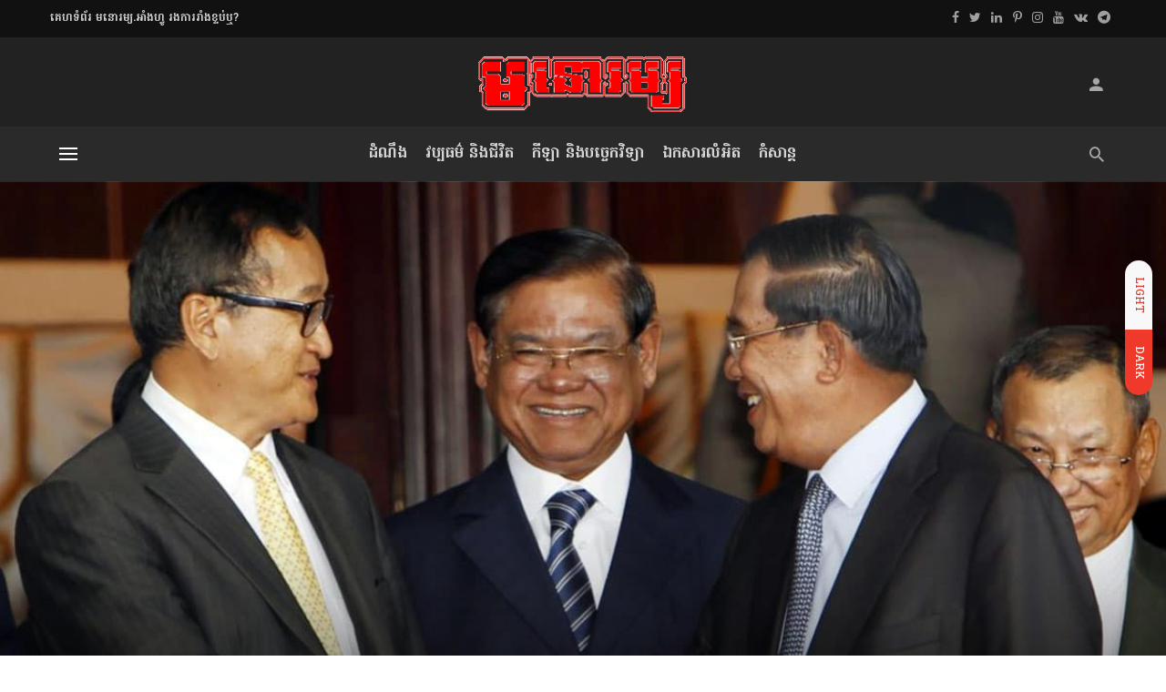

--- FILE ---
content_type: text/html; charset=UTF-8
request_url: https://monoroom.info/news/kh/sam-rainsy-says-sar-kheng-can-join-national-unity-government/
body_size: 34853
content:
<!DOCTYPE html>
<html lang="en-US">
<head>
	<meta charset="UTF-8" />

    <meta name="viewport" content="width=device-width, initial-scale=1"/>

    <link rel="profile" href="//gmpg.org/xfn/11" />

	<script type="application/javascript">var ajaxurl = "https://monoroom.info/wp-admin/admin-ajax.php"</script><meta name='robots' content='index, follow, max-image-preview:large, max-snippet:-1, max-video-preview:-1' />

	<!-- This site is optimized with the Yoast SEO plugin v25.6 - https://yoast.com/wordpress/plugins/seo/ -->
	<title>សម រង្ស៊ី ថា ស ខេង អាចចូលក្នុង​«រដ្ឋាភិបាល​បង្រួបបង្រួមជាតិ»</title>
	<meta name="description" content="ប្រធានស្ដីទីគណបក្សសង្គ្រោះជាតិ លោក សម រង្ស៊ី បានហៅការបង្កើត​«រដ្ឋាភិបាល​បង្រួបបង្រួមជាតិ» ដែលមាន​ការចូលរួម ពីលោក ស ខេង ថា«ជាគំនិតមួយ ដ៏ត្រឹមត្រូវ»។" />
	<link rel="canonical" href="https://monoroom.info/news/kh/sam-rainsy-says-sar-kheng-can-join-national-unity-government/" />
	<meta property="og:locale" content="en_US" />
	<meta property="og:type" content="article" />
	<meta property="og:title" content="សម រង្ស៊ី ថា ស ខេង អាចចូលក្នុង​«រដ្ឋាភិបាល​បង្រួបបង្រួមជាតិ»" />
	<meta property="og:description" content="ប្រធានស្ដីទីគណបក្សសង្គ្រោះជាតិ លោក សម រង្ស៊ី បានហៅការបង្កើត​«រដ្ឋាភិបាល​បង្រួបបង្រួមជាតិ» ដែលមាន​ការចូលរួម ពីលោក ស ខេង ថា«ជាគំនិតមួយ ដ៏ត្រឹមត្រូវ»។" />
	<meta property="og:url" content="https://monoroom.info/news/kh/sam-rainsy-says-sar-kheng-can-join-national-unity-government/" />
	<meta property="og:site_name" content="មនោរម្យ.អាំងហ្វូ" />
	<meta property="article:publisher" content="https://www.facebook.com/MONOROOM.info" />
	<meta property="article:author" content="https://facebook.com/MONOROOM.info" />
	<meta property="article:published_time" content="2021-08-30T01:19:26+00:00" />
	<meta property="article:modified_time" content="2021-08-30T02:30:57+00:00" />
	<meta property="og:image" content="https://monoroom.info/wp-content/uploads/2018/12/20181228-ap_sam-rainsy_Sar-Kheng_hun-sen.jpg" />
	<meta property="og:image:width" content="1200" />
	<meta property="og:image:height" content="686" />
	<meta property="og:image:type" content="image/jpeg" />
	<meta name="author" content="ដារារិទ្ធ" />
	<meta name="twitter:card" content="summary_large_image" />
	<meta name="twitter:creator" content="@monoroominfo" />
	<meta name="twitter:site" content="@monoroominfo" />
	<meta name="twitter:label1" content="Written by" />
	<meta name="twitter:data1" content="ដារារិទ្ធ" />
	<meta name="twitter:label2" content="Est. reading time" />
	<meta name="twitter:data2" content="1 minute" />
	<script type="application/ld+json" class="yoast-schema-graph">{"@context":"https://schema.org","@graph":[{"@type":"NewsArticle","@id":"https://monoroom.info/news/kh/sam-rainsy-says-sar-kheng-can-join-national-unity-government/#article","isPartOf":{"@id":"https://monoroom.info/news/kh/sam-rainsy-says-sar-kheng-can-join-national-unity-government/"},"author":{"name":"ដារារិទ្ធ","@id":"https://monoroom.info/#/schema/person/efe8fa2ea2a356e30da8bc149c9dd501"},"headline":"សម រង្ស៊ី ថា ស ខេង អាចចូលក្នុង​«រដ្ឋាភិបាល​បង្រួបបង្រួមជាតិ»","datePublished":"2021-08-30T01:19:26+00:00","dateModified":"2021-08-30T02:30:57+00:00","mainEntityOfPage":{"@id":"https://monoroom.info/news/kh/sam-rainsy-says-sar-kheng-can-join-national-unity-government/"},"wordCount":15,"publisher":{"@id":"https://monoroom.info/#organization"},"image":{"@id":"https://monoroom.info/news/kh/sam-rainsy-says-sar-kheng-can-join-national-unity-government/#primaryimage"},"thumbnailUrl":"https://monoroom.info/wp-content/uploads/2018/12/20181228-ap_sam-rainsy_Sar-Kheng_hun-sen.jpg","keywords":["CNRP","Sam Rainsy","Sar Kheng"],"articleSection":["កម្ពុជា","ដំណឹង"],"inLanguage":"en-US","copyrightYear":"2021","copyrightHolder":{"@id":"https://monoroom.info/#organization"}},{"@type":"WebPage","@id":"https://monoroom.info/news/kh/sam-rainsy-says-sar-kheng-can-join-national-unity-government/","url":"https://monoroom.info/news/kh/sam-rainsy-says-sar-kheng-can-join-national-unity-government/","name":"សម រង្ស៊ី ថា ស ខេង អាចចូលក្នុង​«រដ្ឋាភិបាល​បង្រួបបង្រួមជាតិ»","isPartOf":{"@id":"https://monoroom.info/#website"},"primaryImageOfPage":{"@id":"https://monoroom.info/news/kh/sam-rainsy-says-sar-kheng-can-join-national-unity-government/#primaryimage"},"image":{"@id":"https://monoroom.info/news/kh/sam-rainsy-says-sar-kheng-can-join-national-unity-government/#primaryimage"},"thumbnailUrl":"https://monoroom.info/wp-content/uploads/2018/12/20181228-ap_sam-rainsy_Sar-Kheng_hun-sen.jpg","datePublished":"2021-08-30T01:19:26+00:00","dateModified":"2021-08-30T02:30:57+00:00","description":"ប្រធានស្ដីទីគណបក្សសង្គ្រោះជាតិ លោក សម រង្ស៊ី បានហៅការបង្កើត​«រដ្ឋាភិបាល​បង្រួបបង្រួមជាតិ» ដែលមាន​ការចូលរួម ពីលោក ស ខេង ថា«ជាគំនិតមួយ ដ៏ត្រឹមត្រូវ»។","breadcrumb":{"@id":"https://monoroom.info/news/kh/sam-rainsy-says-sar-kheng-can-join-national-unity-government/#breadcrumb"},"inLanguage":"en-US","potentialAction":[{"@type":"ReadAction","target":["https://monoroom.info/news/kh/sam-rainsy-says-sar-kheng-can-join-national-unity-government/"]}]},{"@type":"ImageObject","inLanguage":"en-US","@id":"https://monoroom.info/news/kh/sam-rainsy-says-sar-kheng-can-join-national-unity-government/#primaryimage","url":"https://monoroom.info/wp-content/uploads/2018/12/20181228-ap_sam-rainsy_Sar-Kheng_hun-sen.jpg","contentUrl":"https://monoroom.info/wp-content/uploads/2018/12/20181228-ap_sam-rainsy_Sar-Kheng_hun-sen.jpg","width":1200,"height":686},{"@type":"BreadcrumbList","@id":"https://monoroom.info/news/kh/sam-rainsy-says-sar-kheng-can-join-national-unity-government/#breadcrumb","itemListElement":[{"@type":"ListItem","position":1,"name":"Home","item":"https://monoroom.info/"},{"@type":"ListItem","position":2,"name":"ដំណឹង","item":"https://monoroom.info/news/"},{"@type":"ListItem","position":3,"name":"កម្ពុជា","item":"https://monoroom.info/news/kh/"},{"@type":"ListItem","position":4,"name":"សម រង្ស៊ី ថា ស ខេង អាចចូលក្នុង​«រដ្ឋាភិបាល​បង្រួបបង្រួមជាតិ»"}]},{"@type":"WebSite","@id":"https://monoroom.info/#website","url":"https://monoroom.info/","name":"មនោរម្យ.អាំងហ្វូ","description":"ទស្សនាវដ្ដី /Magazine","publisher":{"@id":"https://monoroom.info/#organization"},"alternateName":"MONOROOM.info","potentialAction":[{"@type":"SearchAction","target":{"@type":"EntryPoint","urlTemplate":"https://monoroom.info/?s={search_term_string}"},"query-input":{"@type":"PropertyValueSpecification","valueRequired":true,"valueName":"search_term_string"}}],"inLanguage":"en-US"},{"@type":"Organization","@id":"https://monoroom.info/#organization","name":"MONOROOM.info Mag","alternateName":"ទស្សនាវដ្ដីមនោរម្យ.អាំងហ្វូ","url":"https://monoroom.info/","logo":{"@type":"ImageObject","inLanguage":"en-US","@id":"https://monoroom.info/#/schema/logo/image/","url":"https://monoroom.info/wp-content/uploads/2018/12/2019-logo-kh-65.png","contentUrl":"https://monoroom.info/wp-content/uploads/2018/12/2019-logo-kh-65.png","width":239,"height":65,"caption":"MONOROOM.info Mag"},"image":{"@id":"https://monoroom.info/#/schema/logo/image/"},"sameAs":["https://www.facebook.com/MONOROOM.info","https://x.com/monoroominfo","https://www.instagram.com/monoroom.info","https://www.linkedin.com/company/monoroominfo","https://www.pinterest.com/monoroominfo","https://www.youtube.com/MonoroomInfoMag","https://km.wikipedia.org/wiki/ទស្សនាវដ្ដីមនោរម្យ","https://vk.com/monoroominfo","https://t.me/MONOROOMinfoMag"]},{"@type":"Person","@id":"https://monoroom.info/#/schema/person/efe8fa2ea2a356e30da8bc149c9dd501","name":"ដារារិទ្ធ","description":"អ្នកសារព័ត៌មាន និងជាអ្នកស្រាវជ្រាវ នៃទស្សនាវដ្ដីមនោរម្យ.អាំងហ្វូ។ លោក ដារារិទ្ធិ មានជំនាញខាងព័ត៌មានក្នុងស្រុក អង្កេត និងធ្វើបទយកការណ៍។","sameAs":["https://monoroom.info","https://facebook.com/MONOROOM.info","https://www.instagram.com/monoroom.info","https://www.linkedin.com/company/monoroominfo","https://www.pinterest.com/monoroominfo","https://x.com/monoroominfo","https://www.youtube.com/MonoroomInfoMag?sub_confirmation=1"],"url":"https://monoroom.info/author/dararith/"}]}</script>
	<!-- / Yoast SEO plugin. -->


<link rel="amphtml" href="https://monoroom.info/news/kh/sam-rainsy-says-sar-kheng-can-join-national-unity-government/amp/" /><meta name="generator" content="AMP for WP 1.1.11"/><link rel='dns-prefetch' href='//fonts.googleapis.com' />

<link rel="alternate" type="application/rss+xml" title="មនោរម្យ.អាំងហ្វូ &raquo; Feed" href="https://monoroom.info/feed/" />
<link rel="alternate" type="application/rss+xml" title="មនោរម្យ.អាំងហ្វូ &raquo; Comments Feed" href="https://monoroom.info/comments/feed/" />
<link rel='stylesheet' id='wp-block-library-css' href='https://monoroom.info/wp-includes/css/dist/block-library/style.min.css?x56343&amp;ver=6.6.4' type='text/css' media='all' />
<style id='classic-theme-styles-inline-css' type='text/css'>
/*! This file is auto-generated */
.wp-block-button__link{color:#fff;background-color:#32373c;border-radius:9999px;box-shadow:none;text-decoration:none;padding:calc(.667em + 2px) calc(1.333em + 2px);font-size:1.125em}.wp-block-file__button{background:#32373c;color:#fff;text-decoration:none}
</style>
<style id='global-styles-inline-css' type='text/css'>
:root{--wp--preset--aspect-ratio--square: 1;--wp--preset--aspect-ratio--4-3: 4/3;--wp--preset--aspect-ratio--3-4: 3/4;--wp--preset--aspect-ratio--3-2: 3/2;--wp--preset--aspect-ratio--2-3: 2/3;--wp--preset--aspect-ratio--16-9: 16/9;--wp--preset--aspect-ratio--9-16: 9/16;--wp--preset--color--black: #000000;--wp--preset--color--cyan-bluish-gray: #abb8c3;--wp--preset--color--white: #ffffff;--wp--preset--color--pale-pink: #f78da7;--wp--preset--color--vivid-red: #cf2e2e;--wp--preset--color--luminous-vivid-orange: #ff6900;--wp--preset--color--luminous-vivid-amber: #fcb900;--wp--preset--color--light-green-cyan: #7bdcb5;--wp--preset--color--vivid-green-cyan: #00d084;--wp--preset--color--pale-cyan-blue: #8ed1fc;--wp--preset--color--vivid-cyan-blue: #0693e3;--wp--preset--color--vivid-purple: #9b51e0;--wp--preset--gradient--vivid-cyan-blue-to-vivid-purple: linear-gradient(135deg,rgba(6,147,227,1) 0%,rgb(155,81,224) 100%);--wp--preset--gradient--light-green-cyan-to-vivid-green-cyan: linear-gradient(135deg,rgb(122,220,180) 0%,rgb(0,208,130) 100%);--wp--preset--gradient--luminous-vivid-amber-to-luminous-vivid-orange: linear-gradient(135deg,rgba(252,185,0,1) 0%,rgba(255,105,0,1) 100%);--wp--preset--gradient--luminous-vivid-orange-to-vivid-red: linear-gradient(135deg,rgba(255,105,0,1) 0%,rgb(207,46,46) 100%);--wp--preset--gradient--very-light-gray-to-cyan-bluish-gray: linear-gradient(135deg,rgb(238,238,238) 0%,rgb(169,184,195) 100%);--wp--preset--gradient--cool-to-warm-spectrum: linear-gradient(135deg,rgb(74,234,220) 0%,rgb(151,120,209) 20%,rgb(207,42,186) 40%,rgb(238,44,130) 60%,rgb(251,105,98) 80%,rgb(254,248,76) 100%);--wp--preset--gradient--blush-light-purple: linear-gradient(135deg,rgb(255,206,236) 0%,rgb(152,150,240) 100%);--wp--preset--gradient--blush-bordeaux: linear-gradient(135deg,rgb(254,205,165) 0%,rgb(254,45,45) 50%,rgb(107,0,62) 100%);--wp--preset--gradient--luminous-dusk: linear-gradient(135deg,rgb(255,203,112) 0%,rgb(199,81,192) 50%,rgb(65,88,208) 100%);--wp--preset--gradient--pale-ocean: linear-gradient(135deg,rgb(255,245,203) 0%,rgb(182,227,212) 50%,rgb(51,167,181) 100%);--wp--preset--gradient--electric-grass: linear-gradient(135deg,rgb(202,248,128) 0%,rgb(113,206,126) 100%);--wp--preset--gradient--midnight: linear-gradient(135deg,rgb(2,3,129) 0%,rgb(40,116,252) 100%);--wp--preset--font-size--small: 13px;--wp--preset--font-size--medium: 20px;--wp--preset--font-size--large: 36px;--wp--preset--font-size--x-large: 42px;--wp--preset--spacing--20: 0.44rem;--wp--preset--spacing--30: 0.67rem;--wp--preset--spacing--40: 1rem;--wp--preset--spacing--50: 1.5rem;--wp--preset--spacing--60: 2.25rem;--wp--preset--spacing--70: 3.38rem;--wp--preset--spacing--80: 5.06rem;--wp--preset--shadow--natural: 6px 6px 9px rgba(0, 0, 0, 0.2);--wp--preset--shadow--deep: 12px 12px 50px rgba(0, 0, 0, 0.4);--wp--preset--shadow--sharp: 6px 6px 0px rgba(0, 0, 0, 0.2);--wp--preset--shadow--outlined: 6px 6px 0px -3px rgba(255, 255, 255, 1), 6px 6px rgba(0, 0, 0, 1);--wp--preset--shadow--crisp: 6px 6px 0px rgba(0, 0, 0, 1);}:where(.is-layout-flex){gap: 0.5em;}:where(.is-layout-grid){gap: 0.5em;}body .is-layout-flex{display: flex;}.is-layout-flex{flex-wrap: wrap;align-items: center;}.is-layout-flex > :is(*, div){margin: 0;}body .is-layout-grid{display: grid;}.is-layout-grid > :is(*, div){margin: 0;}:where(.wp-block-columns.is-layout-flex){gap: 2em;}:where(.wp-block-columns.is-layout-grid){gap: 2em;}:where(.wp-block-post-template.is-layout-flex){gap: 1.25em;}:where(.wp-block-post-template.is-layout-grid){gap: 1.25em;}.has-black-color{color: var(--wp--preset--color--black) !important;}.has-cyan-bluish-gray-color{color: var(--wp--preset--color--cyan-bluish-gray) !important;}.has-white-color{color: var(--wp--preset--color--white) !important;}.has-pale-pink-color{color: var(--wp--preset--color--pale-pink) !important;}.has-vivid-red-color{color: var(--wp--preset--color--vivid-red) !important;}.has-luminous-vivid-orange-color{color: var(--wp--preset--color--luminous-vivid-orange) !important;}.has-luminous-vivid-amber-color{color: var(--wp--preset--color--luminous-vivid-amber) !important;}.has-light-green-cyan-color{color: var(--wp--preset--color--light-green-cyan) !important;}.has-vivid-green-cyan-color{color: var(--wp--preset--color--vivid-green-cyan) !important;}.has-pale-cyan-blue-color{color: var(--wp--preset--color--pale-cyan-blue) !important;}.has-vivid-cyan-blue-color{color: var(--wp--preset--color--vivid-cyan-blue) !important;}.has-vivid-purple-color{color: var(--wp--preset--color--vivid-purple) !important;}.has-black-background-color{background-color: var(--wp--preset--color--black) !important;}.has-cyan-bluish-gray-background-color{background-color: var(--wp--preset--color--cyan-bluish-gray) !important;}.has-white-background-color{background-color: var(--wp--preset--color--white) !important;}.has-pale-pink-background-color{background-color: var(--wp--preset--color--pale-pink) !important;}.has-vivid-red-background-color{background-color: var(--wp--preset--color--vivid-red) !important;}.has-luminous-vivid-orange-background-color{background-color: var(--wp--preset--color--luminous-vivid-orange) !important;}.has-luminous-vivid-amber-background-color{background-color: var(--wp--preset--color--luminous-vivid-amber) !important;}.has-light-green-cyan-background-color{background-color: var(--wp--preset--color--light-green-cyan) !important;}.has-vivid-green-cyan-background-color{background-color: var(--wp--preset--color--vivid-green-cyan) !important;}.has-pale-cyan-blue-background-color{background-color: var(--wp--preset--color--pale-cyan-blue) !important;}.has-vivid-cyan-blue-background-color{background-color: var(--wp--preset--color--vivid-cyan-blue) !important;}.has-vivid-purple-background-color{background-color: var(--wp--preset--color--vivid-purple) !important;}.has-black-border-color{border-color: var(--wp--preset--color--black) !important;}.has-cyan-bluish-gray-border-color{border-color: var(--wp--preset--color--cyan-bluish-gray) !important;}.has-white-border-color{border-color: var(--wp--preset--color--white) !important;}.has-pale-pink-border-color{border-color: var(--wp--preset--color--pale-pink) !important;}.has-vivid-red-border-color{border-color: var(--wp--preset--color--vivid-red) !important;}.has-luminous-vivid-orange-border-color{border-color: var(--wp--preset--color--luminous-vivid-orange) !important;}.has-luminous-vivid-amber-border-color{border-color: var(--wp--preset--color--luminous-vivid-amber) !important;}.has-light-green-cyan-border-color{border-color: var(--wp--preset--color--light-green-cyan) !important;}.has-vivid-green-cyan-border-color{border-color: var(--wp--preset--color--vivid-green-cyan) !important;}.has-pale-cyan-blue-border-color{border-color: var(--wp--preset--color--pale-cyan-blue) !important;}.has-vivid-cyan-blue-border-color{border-color: var(--wp--preset--color--vivid-cyan-blue) !important;}.has-vivid-purple-border-color{border-color: var(--wp--preset--color--vivid-purple) !important;}.has-vivid-cyan-blue-to-vivid-purple-gradient-background{background: var(--wp--preset--gradient--vivid-cyan-blue-to-vivid-purple) !important;}.has-light-green-cyan-to-vivid-green-cyan-gradient-background{background: var(--wp--preset--gradient--light-green-cyan-to-vivid-green-cyan) !important;}.has-luminous-vivid-amber-to-luminous-vivid-orange-gradient-background{background: var(--wp--preset--gradient--luminous-vivid-amber-to-luminous-vivid-orange) !important;}.has-luminous-vivid-orange-to-vivid-red-gradient-background{background: var(--wp--preset--gradient--luminous-vivid-orange-to-vivid-red) !important;}.has-very-light-gray-to-cyan-bluish-gray-gradient-background{background: var(--wp--preset--gradient--very-light-gray-to-cyan-bluish-gray) !important;}.has-cool-to-warm-spectrum-gradient-background{background: var(--wp--preset--gradient--cool-to-warm-spectrum) !important;}.has-blush-light-purple-gradient-background{background: var(--wp--preset--gradient--blush-light-purple) !important;}.has-blush-bordeaux-gradient-background{background: var(--wp--preset--gradient--blush-bordeaux) !important;}.has-luminous-dusk-gradient-background{background: var(--wp--preset--gradient--luminous-dusk) !important;}.has-pale-ocean-gradient-background{background: var(--wp--preset--gradient--pale-ocean) !important;}.has-electric-grass-gradient-background{background: var(--wp--preset--gradient--electric-grass) !important;}.has-midnight-gradient-background{background: var(--wp--preset--gradient--midnight) !important;}.has-small-font-size{font-size: var(--wp--preset--font-size--small) !important;}.has-medium-font-size{font-size: var(--wp--preset--font-size--medium) !important;}.has-large-font-size{font-size: var(--wp--preset--font-size--large) !important;}.has-x-large-font-size{font-size: var(--wp--preset--font-size--x-large) !important;}
:where(.wp-block-post-template.is-layout-flex){gap: 1.25em;}:where(.wp-block-post-template.is-layout-grid){gap: 1.25em;}
:where(.wp-block-columns.is-layout-flex){gap: 2em;}:where(.wp-block-columns.is-layout-grid){gap: 2em;}
:root :where(.wp-block-pullquote){font-size: 1.5em;line-height: 1.6;}
</style>
<link rel='stylesheet' id='bootstrap-css' href='https://monoroom.info/wp-content/themes/suga/css/vendors/bootstrap.css?x56343&amp;ver=6.6.4' type='text/css' media='all' />
<link rel='stylesheet' id='owl-carousel-css' href='https://monoroom.info/wp-content/themes/suga/css/vendors/owl-carousel.css?x56343&amp;ver=6.6.4' type='text/css' media='all' />
<link rel='stylesheet' id='flickity-css' href='https://monoroom.info/wp-content/themes/suga/css/vendors/flickity.css?x56343&amp;ver=6.6.4' type='text/css' media='all' />
<link rel='stylesheet' id='fotorama-css' href='https://monoroom.info/wp-content/themes/suga/css/vendors/fotorama.css?x56343&amp;ver=6.6.4' type='text/css' media='all' />
<link rel='stylesheet' id='magnific-popup-css' href='https://monoroom.info/wp-content/themes/suga/css/vendors/magnific-popup.css?x56343&amp;ver=6.6.4' type='text/css' media='all' />
<link rel='stylesheet' id='perfect-scrollbar-css' href='https://monoroom.info/wp-content/themes/suga/css/vendors/perfect-scrollbar.css?x56343&amp;ver=6.6.4' type='text/css' media='all' />
<link rel='stylesheet' id='suga-style-css' href='https://monoroom.info/wp-content/themes/suga/css/style.css?x56343&amp;ver=6.6.4' type='text/css' media='all' />
<style id='suga-style-inline-css' type='text/css'>
.site-footer, .footer-7.site-footer, .footer-8.site-footer, .footer-6.site-footer
                                        {background: #000000;
                                        background: -webkit-linear-gradient(60deg, #000000 0, #666666 100%);
                                        background: linear-gradient(60deg, #000000 0, #666666 100%);}::selection {color: #FFF; background: #EF3A2B;}::-webkit-selection {color: #FFF; background: #EF3A2B;}:root {
            --color-logo: #EF3A2B;
            --color-links-hover: #EF3A2B;
        }@media(min-width: 1200px) {.suga-dark-mode .post--nothumb-large-has-background[data-dark-mode=true]:hover {background-color: #EF3A2B;}}.related-posts .atbssuga-pagination .btn-default:hover, .related-posts .atbssuga-pagination .btn-default:active,.single .posts-navigation__prev .posts-navigation__label:hover, .single .posts-navigation__next .posts-navigation__label:hover, .atbssuga-grid-carousel-a .owl-carousel .owl-prev, .atbssuga-grid-carousel-a .owl-carousel .owl-next, a, a:hover, a:focus, a:active, .color-primary, .site-title, .atbssuga-widget-indexed-posts-b .posts-list > li .post__title:after,
            .post-slider-text-align-center .owl-carousel .owl-prev, .post-slider-text-align-center .owl-carousel .owl-next,
            .author-box .author-name a, .atbssuga-pagination__item-current,
            .atbssuga-post-latest-d--post-slide .atbssuga-carousel .owl-prev,
            .atbssuga-post-latest-d--post-slide .atbssuga-carousel .owl-next,
            .atbssuga-post-latest-c--post-grid .atbssuga-carousel .owl-prev:hover,
            .atbssuga-post-latest-c--post-grid .atbssuga-carousel .owl-next:hover,
            .atbssuga-post-latest-b--post-slide .atbssuga-carousel .owl-prev,
            .atbssuga-post-latest-b--post-slide .atbssuga-carousel .owl-next,
            .post-grid-3i-has-slider-fullwidth-a .atbssuga-carousel-nav-custom-holder .owl-prev,
            .post-grid-3i-has-slider-fullwidth-a .atbssuga-carousel-nav-custom-holder .owl-next,
            .post-feature-slide-small .atbssuga-carousel-nav-custom-holder .owl-prev:hover,
            .post-feature-slide-small .atbssuga-carousel-nav-custom-holder .owl-next:hover,
            .post--horizontal-text-background .post__readmore .readmore__text,
            .single .posts-navigation__next .posts-navigation__label:hover, .single .social-share-label, .single .single-header .entry-cat, .post--vertical-readmore-small .post__text .post__cat,
            .post--vertical-readmore-big .post__text .post__cat, .post--horizontal-reverse-big .post__cat, .atbssuga-post--grid-has-postlist .atbssuga-post-list--vertical .block-title-small .block-heading__title,
            .atbssuga-post--grid-multiple-style__fullwidth-a .post-not-fullwidth .atbssuga-pagination .read-more-link,
            .atbssuga-post--grid-multiple-style__fullwidth-a .post-not-fullwidth .atbssuga-pagination .read-more-link i,
            .carousel-heading .block-heading.block-heading--vertical .block-heading__title, .atbssuga-pagination__item:not(.atbssuga-pagination__item-current):hover,
            .atbssuga-pagination__item-current:hover, .atbssuga-pagination__item-current, .post__readmore a.button__readmore:hover, .post__cat.cat-color-logo,
            .post-score-star, .atbssuga-pagination .btn, .form-submit .submit, .atbssuga-search-full .result-default .popular-title span, .atbssuga-search-full--result .atbssuga-pagination .btn,
            .atbssuga-search-full .result-default .search-terms-list a:hover, .atbssuga-pagination.atbssuga-pagination-view-all-post .btn:hover i, .atbssuga-pagination.atbssuga-pagination-view-all-post .btn:hover,
            .sticky-suga-post .sugaStickyMark i, .atbs-theme-switch--style-2, .atbs-theme-switch--style-2.active .atbs-theme-switch__light, .post__readmore a.button__readmore,
            #atbssuga-offcanvas-mobile.atbssuga-offcanvas .search-form__submit
            {color: #EF3A2B;}.suga-dark-mode .post--horizontal-hasbackground[data-dark-mode='true'].post:hover,.post__readmore.post__readmore-btn a, .suga-feature-r .section-sub .section-sub-right .list-item:hover, .suga-feature-t .section-main-left .post-sub:hover, .suga-feature-t .section-main-right .post-sub:hover, .suga-feature-t .section-main-center .list-item:hover,.post__readmore.post__readmore-btn a,.post-no-thumb-has-background.background-color-primary, .suga-feature-r .section-sub .section-sub-right .list-item:hover, .post__readmore.post__readmore-btn a, .background-hover-fixed:before, .suga-feature-i .background-color-primary .section-sub, .suga-feature-e .background-color-primary .section-sub .post-main .posts-list:hover > .list-item:nth-child(1):hover, .suga-feature-e .background-color-primary .section-main .post-main:before, .owl-carousel.button--dots-center-nav .owl-dot.active span, .suga-feature-c .owl-carousel .owl-dot.active span, .dots-circle .owl-dot.active span, .suga-feature-slider-f .owl-carousel .owl-prev:hover, .suga-feature-slider-f .owl-carousel .owl-next:hover, .suga-grid-m .post-slide .owl-carousel, .suga-grid-m .atbssuga-pagination.atbssuga-pagination-view-all-post a, .post-slider-text-align-center .owl-carousel .owl-prev:hover, .post-slider-text-align-center .owl-carousel .owl-next:hover, .category-tile__name, .cat-theme-bg.cat-theme-bg, .primary-bg-color, .navigation--main > li > a:before, .atbssuga-pagination--next-n-prev .atbssuga-pagination__links a:last-child .atbssuga-pagination__item,
            .subscribe-form__fields input[type='submit'], .has-overlap-bg:before, .post__cat--bg, a.post__cat--bg, .entry-cat--bg, a.entry-cat--bg,
            .comments-count-box, .atbssuga-widget--box .widget__title,  /*.posts-list > li .post__thumb:after,*/
            .widget_calendar td a:before, .widget_calendar #today, .widget_calendar #today a, .entry-action-btn, .posts-navigation__label:before,
            .atbssuga-carousel-dots-b .swiper-pagination-bullet-active,
             .site-header--side-logo .header-logo:not(.header-logo--mobile), .list-square-bullet > li > *:before, .list-square-bullet-exclude-first > li:not(:first-child) > *:before,
             .btn-primary, .btn-primary:active, .btn-primary:focus, .btn-primary:hover,
             .btn-primary.active.focus, .btn-primary.active:focus, .btn-primary.active:hover, .btn-primary:active.focus, .btn-primary:active:focus, .btn-primary:active:hover,
             .atbssuga-post-latest-d--post-grid .list-item:first-child .post--nothumb-large-has-background,
            .atbssuga-post-latest-d--post-slide .atbssuga-carousel .owl-prev:hover,
            .atbssuga-post-latest-d--post-slide .atbssuga-carousel .owl-next:hover,
            .atbssuga-post-latest-b--post-slide .atbssuga-carousel .owl-prev:hover,
            .atbssuga-post-latest-b--post-slide .atbssuga-carousel .owl-next:hover,
            .post--nothumb-has-line-readmore, .post--nothumb-has-line-readmore, .suga-owl-background, .post-slide--nothumb,
            .single .single-footer .entry-tags ul > li > a:hover,
            .social-share ul li a svg:hover, .social-share-label-wrap:before, .post--vertical-readmore-small .post__text-wrap .post__readmore:hover,
            .post--vertical-readmore-big .post__text-wrap .post__readmore:hover, .post--horizontal-hasbackground.post:hover,
            .post--horizontal__title-line .post__title:before, .widget-subscribe .subscribe-form__fields button, .atbssuga-pagination__item-current:before,
            .atbssuga-post-latest-d--post-grid .post-list:hover .list-item:first-child:hover .post--nothumb-large-has-background, .atbssuga-widget-indexed-posts-a .posts-list>li .post__thumb:after, .atbssuga-search-full .form-control,
            .atbssuga-search-full .popular-tags .entry-tags ul > li > a, .atbssuga-pagination [class*='js-ajax-load-'] , .atbssuga-pagination [class*='js-ajax-load-']:hover , .atbssuga-pagination [class*='js-ajax-load-']:active,
            .widget-slide .atbssuga-carousel .owl-dot.active span, .single .comment-form .form-submit input[type='submit'] , .social-tile, .widget-subscribe__inner,
            .suga-subscribe-button, .suga-subscribe-button:hover, .suga-subscribe-button:focus, .suga-subscribe-button:active, .suga-subscribe-button:visited,
            div.wpforms-container-full .wpforms-form button[type=submit], div.wpforms-container-full .wpforms-form button[type=submit]:hover, .atbs-theme-switch--style-2 .atbs-theme-switch__light, .atbs-theme-switch--style-2.active .atbs-theme-switch__dark,
            #atbssuga-offcanvas-mobile .atbssuga-offcanvas__title
            {background-color: #EF3A2B;}@media (min-width: 577px){.suga-feature-e .background-color-primary .section-sub .post-main .posts-list:hover > .list-item:hover, .suga-feature-e .background-color-primary .section-sub .post-main .posts-list .list-item:first-child {background-color: #EF3A2B;} }@media (max-width: 576px){.suga-feature-e .background-color-primary .section-sub .post-sub {background-color: #EF3A2B;} }@media (min-width: 1200px){.post--nothumb-large-has-background:hover {background-color: #EF3A2B;} }.site-header--skin-4 .navigation--main > li > a:before
            {background-color: #EF3A2B !important;}.atbssuga-post-latest-d--post-grid:hover .list-item.active .post--nothumb-large-has-background a.post__cat
            {color: #EF3A2B !important;}@media (max-width: 991px) { .suga-feature-f .post--horizontal-xs .post__cat.cat-theme { color: #EF3A2B !important; }}.post-score-hexagon .hexagon-svg g path
            {fill: #EF3A2B;}.atbs-theme-switch--style-2:focus-visible {
                outline: 2px dotted #EF3A2B;
            }
            .atbs-theme-switch--style-2:-moz-focusring {
                outline: 2px dotted #EF3A2B;
            }.related-posts .atbssuga-pagination .btn-default:hover, .related-posts .atbssuga-pagination .btn-default:active,.post-no-thumb-border-circle .post__title:before, .has-overlap-frame:before, .atbssuga-gallery-slider .fotorama__thumb-border, .bypostauthor > .comment-body .comment-author > img,
            .atbssuga-post-latest-b--post-slide .atbssuga-carousel .owl-next,
            .atbssuga-post--grid-has-postlist .atbssuga-post-list--vertical .block-title-small .block-heading__title,
            .atbssuga-post-latest-b--post-slide .atbssuga-carousel .owl-prev, .atbssuga-post-latest-b--post-slide .atbssuga-carousel .owl-next,
            .single .comment-form .form-submit input[type='submit'], .atbssuga-pagination .btn, .form-submit .submit, .atbssuga-search-full--result .atbssuga-pagination .btn, .atbssuga-pagination [class*='js-ajax-load-']:active,
            .suga-grid-m .atbssuga-pagination.atbssuga-pagination-view-all-post a, .suga-dark-mode .atbssuga-post-latest-b--post-slide .atbssuga-carousel .owl-prev:hover, .suga-dark-mode .atbssuga-post-latest-b--post-slide .atbssuga-carousel .owl-next:hover, .suga-dark-mode .atbssuga-post-latest-b--post-slide .atbssuga-carousel .owl-prev:focus, .suga-dark-mode .atbssuga-post-latest-b--post-slide .atbssuga-carousel .owl-next:focus, input[type=text]:focus, input[type=email]:focus, input[type=url]:focus, input[type=password]:focus, input[type=search]:focus, input[type=tel]:focus, input[type=number]:focus, textarea:focus, textarea.form-control:focus, select:focus, select.form-control:focus
            {border-color: #EF3A2B;}.atbssuga-pagination--next-n-prev .atbssuga-pagination__links a:last-child .atbssuga-pagination__item:after
            {border-left-color: #EF3A2B;}.comments-count-box:before, .bk-preload-wrapper:after
            {border-top-color: #EF3A2B;}.bk-preload-wrapper:after
            {border-bottom-color: #EF3A2B;}.navigation--offcanvas li > a:after
            {border-right-color: #EF3A2B;}.post--single-cover-gradient .single-header
            {
                background-image: -webkit-linear-gradient( bottom , #EF3A2B 0%, rgba(252, 60, 45, 0.7) 50%, rgba(252, 60, 45, 0) 100%);
                background-image: linear-gradient(to top, #EF3A2B 0%, rgba(252, 60, 45, 0.7) 50%, rgba(252, 60, 45, 0) 100%);
            }.site-wrapper 
            {--color-primary: #EF3A2B;}.atbssuga-video-box__playlist .is-playing .post__thumb:after { content: 'Now playing'; }.block-heading .block-heading__title { color: #333333; }.has-block-heading-line-around.block-heading::before, .has-block-heading-line-around.block-heading::after,.block-heading--line-under.block-heading,.block-heading--line.block-heading::after {
                border-color: rgba(51, 51, 51,0.1); }.widget__title .widget__title-text { color: #333333; }.widget__title.has-block-heading-line-around.block-heading::before, .widget__title.has-block-heading-line-around.block-heading::after,.widget__title.block-heading--line-under.block-heading, .widget__title.block-heading--line.block-heading::after {
                border-color: rgba(51, 51, 51,0.1); }.site-footer .widget__title .widget__title-text { color: #FFFFFF; }.site-footer .widget__title.has-block-heading-line-around.block-heading::before, .site-footer .widget__title.has-block-heading-line-around.block-heading::after,.site-footer .widget__title.block-heading--line-under.block-heading, .site-footer .widget__title.block-heading--line.block-heading::after {
                border-color: rgba(255, 255, 255,0.1); }
</style>
<link rel="preload" as="style" href="https://fonts.googleapis.com/css?family=Hanuman:100,200,300,400,500,600,700,800,900&#038;subset=khmer&#038;display=swap&#038;ver=1743367445" /><link rel="stylesheet" href="https://fonts.googleapis.com/css?family=Hanuman:100,200,300,400,500,600,700,800,900&#038;subset=khmer&#038;display=swap&#038;ver=1743367445" media="print" onload="this.media='all'"><noscript><link rel="stylesheet" href="https://fonts.googleapis.com/css?family=Hanuman:100,200,300,400,500,600,700,800,900&#038;subset=khmer&#038;display=swap&#038;ver=1743367445" /></noscript><script type="text/javascript" src="https://monoroom.info/wp-includes/js/jquery/jquery.min.js?x56343&amp;ver=3.7.1" id="jquery-core-js"></script>
<link rel="EditURI" type="application/rsd+xml" title="RSD" href="https://monoroom.info/xmlrpc.php?rsd" />
  <script src="https://cdn.onesignal.com/sdks/web/v16/OneSignalSDK.page.js" defer></script>
  <script>
          window.OneSignalDeferred = window.OneSignalDeferred || [];
          OneSignalDeferred.push(async function(OneSignal) {
            await OneSignal.init({
              appId: "d0daf177-ffb4-460e-b486-08f20f6ed66e",
              serviceWorkerOverrideForTypical: true,
              path: "https://monoroom.info/wp-content/plugins/onesignal-free-web-push-notifications/sdk_files/",
              serviceWorkerParam: { scope: "/wp-content/plugins/onesignal-free-web-push-notifications/sdk_files/push/onesignal/" },
              serviceWorkerPath: "OneSignalSDKWorker.js",
            });
          });

          // Unregister the legacy OneSignal service worker to prevent scope conflicts
          if (navigator.serviceWorker) {
            navigator.serviceWorker.getRegistrations().then((registrations) => {
              // Iterate through all registered service workers
              registrations.forEach((registration) => {
                // Check the script URL to identify the specific service worker
                if (registration.active && registration.active.scriptURL.includes('OneSignalSDKWorker.js.php')) {
                  // Unregister the service worker
                  registration.unregister().then((success) => {
                    if (success) {
                      console.log('OneSignalSW: Successfully unregistered:', registration.active.scriptURL);
                    } else {
                      console.log('OneSignalSW: Failed to unregister:', registration.active.scriptURL);
                    }
                  });
                }
              });
            }).catch((error) => {
              console.error('Error fetching service worker registrations:', error);
            });
        }
        </script>
<meta name="generator" content="Redux 4.5.7" /><link rel="icon" href="https://monoroom.info/wp-content/uploads/2018/11/cropped-2019-Site-icon-130x130.png?x56343" sizes="32x32" />
<link rel="icon" href="https://monoroom.info/wp-content/uploads/2018/11/cropped-2019-Site-icon-300x300.png?x56343" sizes="192x192" />
<link rel="apple-touch-icon" href="https://monoroom.info/wp-content/uploads/2018/11/cropped-2019-Site-icon-300x300.png?x56343" />
<meta name="msapplication-TileImage" content="https://monoroom.info/wp-content/uploads/2018/11/cropped-2019-Site-icon-300x300.png" />
		<style type="text/css" id="wp-custom-css">
			.single-body p{line-height:170%!important;font-size:109%!important}
.navigation--main>li>a {font-size:17px!important}
.sticky-header .site-logo img{max-height: 40px!important}
.header-logo--mobile img {max-height: 53px!important; padding: 9px 0 !important}
.mobile-header{position: fixed !important; width: 100% !important}
@media (max-width: 991px){
	.site-header{height:45px}
}
.atbssuga-custom-html{margin-top: -35px !important; margin-bottom: 30px!important}
.block-heading {margin-bottom: 1.5rem !important}
.single .single-footer .entry-tags ul > li > a {padding: 8px 10px 7px 10px !important}

@media (max-width:576px){
	.fb-video,.fb-video iframe[style]{top:0;bottom:0;right:0;left:0;position:absolute}
	.is-type-video .wp-block-embed__wrapper{position:relative;overflow:hidden;padding-bottom:66.66%;height:0}
}

.wp-embed-responsive .wp-block-embed.wp-embed-aspect-4-3 .wp-block-embed__wrapper:before {display: none;}
.wp-embed-responsive .wp-block-embed.wp-embed-aspect-16-9 .wp-block-embed__wrapper:before {display: none;}
	
/*.fb-comments iframe{width:100%!important}*/		</style>
		<style id="suga_option-dynamic-css" title="dynamic-css" class="redux-options-output">body{font-family:Hanuman,Arial, Helvetica, sans-serif;}.block-heading, .post-nothumb-media .list-index, .post__title, .entry-title, h1, h2, h3, h4, h5, h6, .h1, .h2, .h3, .h4, .h5, .h6, .text-font-primary, .social-tile__title, .widget_recent_comments .recentcomments > a, .widget_recent_entries li > a, .modal-title.modal-title, .author-box .author-name a, .comment-author, .widget_calendar caption, .widget_categories li>a, .widget_meta ul, .widget_recent_comments .recentcomments>a, .widget_recent_entries li>a, .widget_pages li>a, .widget__title-text, .atbs-style-page-content-store .wc-block-grid__product .wc-block-grid__product-title,
            .widget.widget_product_categories ul li a, .atbs-style-page-content-store .wp-block-cover p.has-large-font-size{font-family:Hanuman,Arial, Helvetica, sans-serif;}.block-heading .block-heading__title, .block-heading .page-heading__title,.block-heading__title, .page-heading__title{font-family:Hanuman,Arial, Helvetica, sans-serif;text-transform:capitalize;font-weight:700;font-style:normal;}.text-font-secondary, .block-heading__subtitle, .widget_nav_menu ul, .typography-copy blockquote, .comment-content blockquote{font-family:Hanuman,Arial, Helvetica, sans-serif;}.wp-block-image figcaption, .mobile-header-btn, .meta-text, a.meta-text, .meta-font, a.meta-font, .text-font-tertiary, .block-heading-tabs, .block-heading-tabs > li > a, input[type="button"]:not(.btn), input[type="reset"]:not(.btn), input[type="submit"]:not(.btn), .btn, label, .category-tile__name, .page-nav, .post-score, .post-score-hexagon .post-score-value, .post__cat, a.post__cat, .entry-cat, a.entry-cat, .read-more-link, .post__meta, .entry-meta, .entry-author__name, a.entry-author__name, .comments-count-box, .atbssuga-widget-indexed-posts-a .posts-list > li .post__thumb:after, .atbssuga-widget-indexed-posts-b .posts-list > li .post__title:after, .atbssuga-widget-indexed-posts-c .list-index, .social-tile__count, .widget_recent_comments .comment-author-link, .atbssuga-video-box__playlist .is-playing .post__thumb:after, .atbssuga-posts-listing-a .cat-title, .atbssuga-news-ticker__heading, .page-heading__title, .post-sharing__title, .post-sharing--simple .sharing-btn, .entry-action-btn, .entry-tags-title, .post-categories__title, .posts-navigation__label, .comments-title, .comments-title__text, .comments-title .add-comment, .comment-metadata, .comment-metadata a, .comment-reply-link, .comment-reply-title, .countdown__digit, .modal-title, .comment-reply-title, .comment-meta, .comment .reply, .wp-caption, .gallery-caption, .widget-title, .btn, .logged-in-as, .countdown__digit, .atbssuga-widget-indexed-posts-a .posts-list>li .post__thumb:after, .atbssuga-widget-indexed-posts-b .posts-list>li .post__title:after,
            .atbssuga-widget-indexed-posts-c .list-index, .atbssuga-horizontal-list .index, .atbssuga-pagination, .atbssuga-pagination--next-n-prev .atbssuga-pagination__label, .atbs-style-page-content-store .wp-block-button{font-family:Hanuman,Arial, Helvetica, sans-serif;}.navigation--main>li>a,.navigation-bar-btn, .navigation, .menu, .navigation{font-family:Hanuman,Arial, Helvetica, sans-serif;text-transform:capitalize;font-weight:700;}.navigation .sub-menu, .atbssuga-mega-menu__inner > .sub-menu > li > a{font-family:Hanuman,Arial, Helvetica, sans-serif;text-transform:capitalize;font-weight:normal;}.header-main{padding-top:20px;padding-bottom:15px;}</style>
    <!-- Schema meta -->
        <script type="application/ld+json">
{
          "@context": "http://schema.org",
          "@type": "NewsArticle",
          "mainEntityOfPage": {
            "@type": "WebPage",
            "@id": "https://monoroom.info/news/kh/sam-rainsy-says-sar-kheng-can-join-national-unity-government/"
          },
          "headline": "សម រង្ស៊ី ថា ស ខេង អាចចូលក្នុង​«រដ្ឋាភិបាល​បង្រួបបង្រួមជាតិ»",
                    "image": [
            "https://monoroom.info/wp-content/uploads/2018/12/20181228-ap_sam-rainsy_Sar-Kheng_hun-sen.jpg"
           ],
                    "datePublished": "2021-08-30T03:19:26+00:00",
          "dateModified": "2021-08-30T04:30:57+02:00",
          "author": {
            "@type": "Person",
            "name": "ដារារិទ្ធ"
          },
           "publisher": {
            "@type": "Organization",
            "name": "មនោរម្យ.អាំងហ្វូ",
                        "logo": {
              "@type": "ImageObject",
              "url": "https://monoroom.info/wp-content/uploads/2018/12/2019-logo-kh-65.png"
            }
                      },
          "description": ""
        }
        </script>
    	<script src="https://jsc.mgid.com/site/176828.js" async></script>
</head>
<body class="post-template-default single single-post postid-27873 single-format-standard wp-embed-responsive">
        <div class="site-wrapper suga-enable-dark-mode-option suga-dark-mode-default suga-dark-mode header-7">
        <header class="site-header site-header--skin-5">
    <!-- Button Dark Mode & Light Mode a  -->
<button class="atbs-theme-switch is-toggle-switch atbs-theme-switch--style-2 atbs-theme-switch--right">
    <span class="atbs-theme-switch__light">Light</span>
    <span class="atbs-theme-switch__dark">Dark</span>
</button>    <!-- Top bar -->
	<div class="top-bar top-bar--fullwidth top-bar--inverse hidden-xs hidden-sm">
		<div class="container">
			<div class="top-bar__inner top-bar__inner--flex">
				<div class="top-bar__section">
					<div class="top-bar__nav">
						<div id="top-menu" class="menu-%e1%9e%90%e1%9f%92%e1%9e%98%e1%9e%b8%e1%9f%97%e1%9e%96%e1%9e%b8%e1%9e%98%e1%9e%93%e1%9f%84%e1%9e%9a%e1%9e%98%e1%9f%92%e1%9e%99-container"><ul id="menu-%e1%9e%90%e1%9f%92%e1%9e%98%e1%9e%b8%e1%9f%97%e1%9e%96%e1%9e%b8%e1%9e%98%e1%9e%93%e1%9f%84%e1%9e%9a%e1%9e%98%e1%9f%92%e1%9e%99" class="navigation navigation--top navigation--center"><li id="menu-item-15185" class="menu-item menu-item-type-post_type menu-item-object-post menu-item-15185"><a href="https://monoroom.info/uncat/how-to-open-monoroom-info-website-blocked-in-cambodia/">​គេហទំព័រ មនោរម្យ.អាំងហ្វូ រងការរាំងខ្ទប់ឬ?</a></li>
</ul></div>					</div>
				</div>
				<div class="top-bar__section">
                        					<ul class="social-list social-list--sm social-list--inverse list-horizontal">
    						<li><a href="https://www.facebook.com/MONOROOM.info" target="_blank"><i class="mdicon mdicon-facebook"></i></a></li><li><a href="https://x.com/monoroominfo" target="_blank"><i class="mdicon mdicon-twitter"></i></a></li><li><a href="https://www.linkedin.com/company/monoroominfo" target="_blank"><i class="mdicon mdicon-linkedin"></i></a></li><li><a href="https://www.pinterest.com/monoroominfo" target="_blank"><i class="mdicon mdicon-pinterest-p"></i></a></li><li><a href="https://www.instagram.com/monoroom.info" target="_blank"><i class="mdicon mdicon-instagram"></i></a></li><li><a href="https://www.youtube.com/MonoroomInfoMag?sub_confirmation=1" target="_blank"><i class="mdicon mdicon-youtube"></i></a></li><li><a href="https://vk.com/monoroominfo" target="_blank"><i class="mdicon mdicon-vk"></i></a></li><li><a href="https://t.me/MONOROOMinfoMag" target="_blank"><i class="mdicon mdicon-telegram"></i></a></li>    					</ul>
                    				</div>
			</div>
		</div>
	</div><!-- Top bar -->
    <!-- Header content -->
	<div class="header-main hidden-xs hidden-sm">
        		<div class="container">
			<div class="row row--flex row--vertical-center">
				<div class="col-xs-3">
                    				</div>
				<div class="col-xs-6">
					<div class="header-logo text-center atbs-suga-logo not-exist-img-logo">
						<a href="https://monoroom.info">
    						<!-- logo open -->
                                                            <img class="suga-img-logo active" src="https://monoroom.info/wp-content/uploads/2018/12/2019-logo-kh-65.png?x56343" alt="logo" width="230" />
                                <!-- logo dark mode -->
                                                                <!-- logo dark mode -->
                                                        <!-- logo close -->
    					</a>
					</div>
				</div>
				<div class="col-xs-3 text-right">
                    <div class="lwa lwa-template-modal">
                        <div class="atbs-flexbox-header-icon">
                                                                                            <a href="https://monoroom.info/wp-login.php" class="bk-lwa navigation-bar__login-btn navigation-bar-btn atbs-icon-login-svg p-r-0" target="_blank" aria-label="Login"><i class="mdicon mdicon-person"></i></a>
                                                            </div>
                    </div>
				</div>
			</div>
		</div>
	</div><!-- Header content -->
    <!-- Mobile header -->
<div id="atbs-mobile-header" class="mobile-header visible-xs visible-sm ">
	<div class="mobile-header__inner mobile-header__inner--flex">
		<div class="header-branding header-branding--mobile mobile-header__section text-left">
			<div class="header-logo header-logo--mobile flexbox__item text-left atbs-suga-logo not-exist-img-logo">
				<a href="https://monoroom.info">
                                        <img class="suga-img-logo active" src="https://monoroom.info/wp-content/uploads/2018/12/2019-logo-kh-65.png?x56343" alt="mobileLogo"/>
                    <!-- logo dark mode -->
                                        <!-- logo dark mode -->
                                    </a>
			</div>
		</div>
		<div class="mobile-header__section text-right">
			<div class="atbs-flexbox-header-icon">
				<button type="submit" class="mobile-header-btn js-search-popup">
					<i class="mdicon mdicon-search mdicon--last hidden-xs"></i><i class="mdicon mdicon-search visible-xs-inline-block"></i>
				</button>
				<!-- Button Dark Mode & Light Mode   -->
<button class="atbs-theme-switch atbs-theme-switch--style-1 atbs-theme-switch--right">
    <span class="light-mode-button">
        <svg width="23" height="23" viewBox="0 0 512 512">
          <path d="M256 400c-79.402 0-144-64.598-144-144s64.598-144 144-144 144 64.598 144 144-64.598 144-144 144zm0-256c-61.757 0-112 50.243-112 112s50.243 112 112 112 112-50.243 112-112-50.243-112-112-112zM256 80c-8.837 0-16-7.164-16-16V16c0-8.836 7.163-16 16-16s16 7.164 16 16v48c0 8.836-7.163 16-16 16zM256 512c-8.837 0-16-7.164-16-16v-48c0-8.836 7.163-16 16-16s16 7.164 16 16v48c0 8.836-7.163 16-16 16zM496 272h-48c-8.837 0-16-7.164-16-16s7.163-16 16-16h48c8.837 0 16 7.164 16 16s-7.163 16-16 16zM64 272H16c-8.837 0-16-7.164-16-16s7.163-16 16-16h48c8.837 0 16 7.164 16 16s-7.163 16-16 16zM391.765 136.235c-14.126 0-21.422-17.206-11.313-27.314l33.941-33.941c6.249-6.248 16.38-6.249 22.627 0 6.249 6.248 6.249 16.379 0 22.627l-33.941 33.941c-3.125 3.125-7.22 4.687-11.314 4.687zM86.294 441.706c-14.126 0-21.422-17.206-11.313-27.314l33.941-33.941c6.25-6.248 16.381-6.248 22.627 0 6.249 6.248 6.249 16.379 0 22.627L97.607 437.02c-3.124 3.123-7.218 4.686-11.313 4.686zM425.706 441.706c-4.095 0-8.189-1.562-11.313-4.686l-33.941-33.941c-6.249-6.249-6.249-16.379 0-22.627 6.248-6.249 16.379-6.249 22.627 0l33.941 33.941c10.108 10.106 2.812 27.313-11.314 27.313zM120.235 136.235c-4.095 0-8.189-1.562-11.313-4.686L74.98 97.608c-6.249-6.249-6.249-16.379 0-22.627 6.248-6.249 16.379-6.249 22.627 0l33.941 33.941c10.109 10.107 2.813 27.313-11.313 27.313z"/>
        </svg>
    </span>
    <span class="dark-mode-button">
        <svg version="1.1" width="18" height="18" viewBox="0 0 350 350" xml:space="preserve">
        <g id="icon" style="stroke: none; stroke-width: 1; stroke-dasharray: none; stroke-linecap: butt; stroke-linejoin: miter; stroke-miterlimit: 10; fill: none; fill-rule: nonzero; opacity: 1;" transform="translate(-1.9444444444444287 -1.9444444444444287) scale(3.89 3.89)">
            <path d="M 87.823 60.7 c -0.463 -0.423 -1.142 -0.506 -1.695 -0.214 c -15.834 8.398 -35.266 2.812 -44.232 -12.718 c -8.966 -15.53 -4.09 -35.149 11.101 -44.665 c 0.531 -0.332 0.796 -0.963 0.661 -1.574 c -0.134 -0.612 -0.638 -1.074 -1.259 -1.153 c -9.843 -1.265 -19.59 0.692 -28.193 5.66 C 13.8 12.041 6.356 21.743 3.246 33.35 S 1.732 57.08 7.741 67.487 c 6.008 10.407 15.709 17.851 27.316 20.961 C 38.933 89.486 42.866 90 46.774 90 c 7.795 0 15.489 -2.044 22.42 -6.046 c 8.601 -4.966 15.171 -12.43 18.997 -21.586 C 88.433 61.79 88.285 61.123 87.823 60.7 z" style="stroke: none; stroke-width: 1; stroke-dasharray: none; stroke-linecap: butt; stroke-linejoin: miter; stroke-miterlimit: 10; fill-rule: nonzero; opacity: 1;" transform=" matrix(1 0 0 1 0 0) " stroke-linecap="round"></path>
        </g>
        </svg>
    </span>
</button>
                <a href="#atbssuga-offcanvas-mobile" class="offcanvas-menu-toggle mobile-header-btn js-atbssuga-offcanvas-toggle menu-bar-icon-wrap">
					<i class="mdicon mdicon-menu mdicon--last hidden-xs"></i><i class="mdicon mdicon-menu visible-xs-inline-block"></i>
				</a>
			</div>
		</div>
	</div>
</div><!-- Mobile header -->    <!-- Navigation bar -->
	<nav class="navigation-bar navigation-bar--fullwidth  hidden-xs hidden-sm js-sticky-header-holder">
		<div class="container">
			<div class="navigation-bar__inner">
                                        				<div class="navigation-bar__section">
    					<a href="#atbssuga-offcanvas-primary" class="offcanvas-menu-toggle navigation-bar-btn js-atbssuga-offcanvas-toggle menu-bar-icon-wrap">
                            <span class="menu-bar-icon"></span>
                        </a>
    				</div>
                                    
				<div class="navigation-wrapper navigation-bar__section text-center js-priority-nav">
					<div id="main-menu" class="menu-%e1%9e%98%e1%9e%b6%e1%9e%8f%e1%9e%b7%e1%9e%80%e1%9e%b6%e1%9e%92%e1%9f%86-container"><ul id="menu-%e1%9e%98%e1%9e%b6%e1%9e%8f%e1%9e%b7%e1%9e%80%e1%9e%b6%e1%9e%92%e1%9f%86" class="navigation navigation--main navigation--inline"><li id="menu-item-29666" class="menu-item menu-item-type-taxonomy menu-item-object-category current-post-ancestor current-menu-parent current-post-parent menu-item-29666 menu-item-cat-3"><a href="https://monoroom.info/news/">ដំណឹង</a><div class="atbssuga-mega-menu"><div class="atbssuga-mega-menu__inner"><ul class="posts-list mega-menu-posts-list-4-normal list-unstyled"><li>
                            <article class="post post--vertical" data-dark-mode="true">
                                <div class="post__thumb">
                                    <a href="https://monoroom.info/news/world/war-in-ukraine-usa-agrees-that-denmark-and-the-netherlands-send-f-16s-to-kyiv/" class="thumb-link"><picture class="attachment-suga-xs-2_1 size-suga-xs-2_1 wp-post-image" decoding="async" fetchpriority="high">
<source type="image/webp" data-srcset="https://monoroom.info/wp-content/uploads/2020/05/20200417-air-force_f-16-belges.jpg.webp 1444w" srcset="https://monoroom.info/wp-content/uploads/2020/05/20200417-air-force_f-16-belges.jpg" sizes="(max-width: 350px) 100vw, 350px"/>
<img width="350" height="200" src="https://monoroom.info/wp-content/uploads/2020/05/20200417-air-force_f-16-belges.jpg?x56343" alt="" data-src="https://monoroom.info/wp-content/uploads/2020/05/20200417-air-force_f-16-belges.jpg?x56343" data-srcset="https://monoroom.info/wp-content/uploads/2020/05/20200417-air-force_f-16-belges.jpg 1444w, https://monoroom.info/wp-content/uploads/2020/05/20200417-air-force_f-16-belges.avif 1444w" decoding="async" fetchpriority="high" sizes="(max-width: 350px) 100vw, 350px"/>
</picture>
</a>
                                </div>
                                <div class="post__text">
                                    <h3 class="post__title typescale-0 custom-typescale-0"><a href="https://monoroom.info/news/world/war-in-ukraine-usa-agrees-that-denmark-and-the-netherlands-send-f-16s-to-kyiv/">សង្គ្រាមនៅអ៊ុយក្រែន ៖ អាមេរិកផ្ដល់ភ្លើងខៀវបញ្ជូនយន្តហោះ«F-16»</a></h3>
                                    <div class="post__meta">
   									<time class="time published" datetime="2023-08-19T01:13:00+00:00" title="August 19, 2023 at 1:13 am"><i class="mdicon mdicon-schedule"></i>19/08/2023</time>
    								</div>
                                </div>
                            </article>
                        </li><li>
                            <article class="post post--vertical" data-dark-mode="true">
                                <div class="post__thumb">
                                    <a href="https://monoroom.info/news/kh/un-expert-group-calls-for-release-of-cambodian-american-human-rights-activist/" class="thumb-link"><picture class="attachment-suga-xs-2_1 size-suga-xs-2_1 wp-post-image" decoding="async">
<source type="image/avif" data-srcset="https://monoroom.info/wp-content/uploads/2023/07/20220622-cchr-pic_seng-theary-afron-of-municipality-court-400x200.jpg.avif 400w" srcset="https://monoroom.info/wp-content/uploads/2023/07/20220622-cchr-pic_seng-theary-afron-of-municipality-court-20x10.jpg" sizes="(max-width: 400px) 100vw, 400px"/>
<source type="image/webp" data-srcset="https://monoroom.info/wp-content/uploads/2023/07/20220622-cchr-pic_seng-theary-afron-of-municipality-court-400x200.jpg.webp 400w" srcset="https://monoroom.info/wp-content/uploads/2023/07/20220622-cchr-pic_seng-theary-afron-of-municipality-court-20x10.jpg" sizes="(max-width: 400px) 100vw, 400px"/>
<img width="400" height="200" src="https://monoroom.info/wp-content/uploads/2023/07/20220622-cchr-pic_seng-theary-afron-of-municipality-court-20x10.jpg?x56343" alt="" data-src="https://monoroom.info/wp-content/uploads/2023/07/20220622-cchr-pic_seng-theary-afron-of-municipality-court-400x200.jpg?x56343" data-srcset="https://monoroom.info/wp-content/uploads/2023/07/20220622-cchr-pic_seng-theary-afron-of-municipality-court-400x200.jpg 400w, https://monoroom.info/wp-content/uploads/2023/07/20220622-cchr-pic_seng-theary-afron-of-municipality-court-400x200.avif 400w" decoding="async" sizes="(max-width: 400px) 100vw, 400px"/>
</picture>
</a>
                                </div>
                                <div class="post__text">
                                    <h3 class="post__title typescale-0 custom-typescale-0"><a href="https://monoroom.info/news/kh/un-expert-group-calls-for-release-of-cambodian-american-human-rights-activist/">ក្រុមការងារ អ.ស.ប អំពាវនាវ​ឲ្យកម្ពុជា​ដោះលែង​«ស្ត្រីសេរីភាព»​ជាបន្ទាន់</a></h3>
                                    <div class="post__meta">
   									<time class="time published" datetime="2023-07-15T11:23:58+00:00" title="July 15, 2023 at 11:23 am"><i class="mdicon mdicon-schedule"></i>15/07/2023</time>
    								</div>
                                </div>
                            </article>
                        </li><li>
                            <article class="post post--vertical" data-dark-mode="true">
                                <div class="post__thumb">
                                    <a href="https://monoroom.info/news/kh/european-parliament-adopted-a-resolution-on-kem-sokha-cas-in-cambodia/" class="thumb-link"><picture class="attachment-suga-xs-2_1 size-suga-xs-2_1 wp-post-image" decoding="async">
<source type="image/webp" data-srcset="https://monoroom.info/wp-content/uploads/2021/03/20180227-eu_parlement-euro-ehemicycle-brussel-400x200.jpg.webp 400w" srcset="https://monoroom.info/wp-content/uploads/2021/03/20180227-eu_parlement-euro-ehemicycle-brussel-20x10.jpg" sizes="(max-width: 400px) 100vw, 400px"/>
<img width="400" height="200" src="https://monoroom.info/wp-content/uploads/2021/03/20180227-eu_parlement-euro-ehemicycle-brussel-20x10.jpg?x56343" alt="" data-src="https://monoroom.info/wp-content/uploads/2021/03/20180227-eu_parlement-euro-ehemicycle-brussel-400x200.jpg?x56343" data-srcset="https://monoroom.info/wp-content/uploads/2021/03/20180227-eu_parlement-euro-ehemicycle-brussel-400x200.jpg 400w, https://monoroom.info/wp-content/uploads/2021/03/20180227-eu_parlement-euro-ehemicycle-brussel-400x200.avif 400w" decoding="async" sizes="(max-width: 400px) 100vw, 400px"/>
</picture>
</a>
                                </div>
                                <div class="post__text">
                                    <h3 class="post__title typescale-0 custom-typescale-0"><a href="https://monoroom.info/news/kh/european-parliament-adopted-a-resolution-on-kem-sokha-cas-in-cambodia/">សភាអ៊ឺរ៉ុបទាមទារ​ឲ្យបន្ថែម​ទណ្ឌកម្ម លើសេដ្ឋកិច្ច​និងមេដឹកនាំកម្ពុជា</a></h3>
                                    <div class="post__meta">
   									<time class="time published" datetime="2023-03-16T15:58:00+00:00" title="March 16, 2023 at 3:58 pm"><i class="mdicon mdicon-schedule"></i>16/03/2023</time>
    								</div>
                                </div>
                            </article>
                        </li><li>
                            <article class="post post--vertical" data-dark-mode="true">
                                <div class="post__thumb">
                                    <a href="https://monoroom.info/news/world/ukraine-identifies-pow-killed-by-russians-as-oleksandr-igorevich-matsievskyi/" class="thumb-link"><picture class="attachment-suga-xs-2_1 size-suga-xs-2_1 wp-post-image" decoding="async">
<source type="image/avif" data-srcset="https://monoroom.info/wp-content/uploads/2023/03/20230312-scr_ukrain-russia_Oleksandr-Igorevich-Matsievskyi-400x200.jpg.avif 400w" srcset="https://monoroom.info/wp-content/uploads/2023/03/20230312-scr_ukrain-russia_Oleksandr-Igorevich-Matsievskyi-20x10.jpg" sizes="(max-width: 400px) 100vw, 400px"/>
<source type="image/webp" data-srcset="https://monoroom.info/wp-content/uploads/2023/03/20230312-scr_ukrain-russia_Oleksandr-Igorevich-Matsievskyi-400x200.jpg.webp 400w" srcset="https://monoroom.info/wp-content/uploads/2023/03/20230312-scr_ukrain-russia_Oleksandr-Igorevich-Matsievskyi-20x10.jpg" sizes="(max-width: 400px) 100vw, 400px"/>
<img width="400" height="200" src="https://monoroom.info/wp-content/uploads/2023/03/20230312-scr_ukrain-russia_Oleksandr-Igorevich-Matsievskyi-20x10.jpg?x56343" alt="" data-src="https://monoroom.info/wp-content/uploads/2023/03/20230312-scr_ukrain-russia_Oleksandr-Igorevich-Matsievskyi-400x200.jpg?x56343" data-srcset="https://monoroom.info/wp-content/uploads/2023/03/20230312-scr_ukrain-russia_Oleksandr-Igorevich-Matsievskyi-400x200.jpg 400w, https://monoroom.info/wp-content/uploads/2023/03/20230312-scr_ukrain-russia_Oleksandr-Igorevich-Matsievskyi-400x200.avif 400w" decoding="async" sizes="(max-width: 400px) 100vw, 400px"/>
</picture>
</a>
                                </div>
                                <div class="post__text">
                                    <h3 class="post__title typescale-0 custom-typescale-0"><a href="https://monoroom.info/news/world/ukraine-identifies-pow-killed-by-russians-as-oleksandr-igorevich-matsievskyi/">ទាហានអ៊ុយក្រែន​ដែលត្រូវរ៉ុស្ស៊ី​បាញ់សម្លាប់ ក្លាយជា«វីរបុរសជាតិ»</a></h3>
                                    <div class="post__meta">
   									<time class="time published" datetime="2023-03-13T02:12:06+00:00" title="March 13, 2023 at 2:12 am"><i class="mdicon mdicon-schedule"></i>13/03/2023</time>
    								</div>
                                </div>
                            </article>
                        </li></ul><ul class="sub-categories list-unstyled"><li class="menu-item-cat-3"><a class="post__cat post__cat--bg cat-theme-bg cat-3" href="https://monoroom.info/news/" title="All" >All</a></li><li class="menu-item-cat-4"><a class="post__cat post__cat--bg cat-theme-bg cat-4" href="https://monoroom.info/news/kh/" title="កម្ពុជា" >កម្ពុជា</a></li><li class="menu-item-cat-9"><a class="post__cat post__cat--bg cat-theme-bg cat-9" href="https://monoroom.info/news/choc/" title="កម្រមាន" >កម្រមាន</a></li><li class="menu-item-cat-8"><a class="post__cat post__cat--bg cat-theme-bg cat-8" href="https://monoroom.info/news/kh-world/" title="ខ្មែរនៅបរទេស" >ខ្មែរនៅបរទេស</a></li><li class="menu-item-cat-5"><a class="post__cat post__cat--bg cat-theme-bg cat-5" href="https://monoroom.info/news/fr/" title="បារាំង" >បារាំង</a></li><li class="menu-item-cat-7"><a class="post__cat post__cat--bg cat-theme-bg cat-7" href="https://monoroom.info/news/world/" title="ពិភពលោក" >ពិភពលោក</a></li><li class="menu-item-cat-10"><a class="post__cat post__cat--bg cat-theme-bg cat-10" href="https://monoroom.info/news/eco/" title="សេដ្ឋកិច្ច" >សេដ្ឋកិច្ច</a></li><li class="menu-item-cat-6"><a class="post__cat post__cat--bg cat-theme-bg cat-6" href="https://monoroom.info/news/asia/" title="អាស៊ី-ប៉ាស៊ីភិក" >អាស៊ី-ប៉ាស៊ីភិក</a></li></ul></div><!-- Close atbssuga-mega-menu__inner --></div><!-- Close Megamenu --></li>
<li id="menu-item-22969" class="menu-item menu-item-type-taxonomy menu-item-object-category menu-item-22969 menu-item-cat-11"><a href="https://monoroom.info/culture-life/">វប្បធម៌ និងជីវិត</a><div class="atbssuga-mega-menu"><div class="atbssuga-mega-menu__inner"><ul class="posts-list mega-menu-posts-list-1st-large list-unstyled"><li class="big-post">
                            <article class="post post--overlay post--overlay-bottom post--overlay-floorfade post--overlay-xs">
                                <div class="post__thumb post__thumb--overlay atbs-thumb-object-fit"><a href="https://monoroom.info/culture-life/paint-scult/ancient-tombs-and-sarcophagus-unearthed-beneath-paris-notre-dame/"><picture class="attachment-suga-xs-4_3 size-suga-xs-4_3 wp-post-image" decoding="async">
<source type="image/webp" srcset="https://monoroom.info/wp-content/uploads/2022/03/20220315-scr_un-sarcophage-decouvert-a-notre-dame-400x300.jpg.webp 400w" sizes="(max-width: 400px) 100vw, 400px"/>
<img width="400" height="300" src="https://monoroom.info/wp-content/uploads/2022/03/20220315-scr_un-sarcophage-decouvert-a-notre-dame-400x300.jpg?x56343" alt="" decoding="async" srcset="https://monoroom.info/wp-content/uploads/2022/03/20220315-scr_un-sarcophage-decouvert-a-notre-dame-400x300.jpg 400w, https://monoroom.info/wp-content/uploads/2022/03/20220315-scr_un-sarcophage-decouvert-a-notre-dame-400x300.avif 400w" sizes="(max-width: 400px) 100vw, 400px"/>
</picture>
</a> <!-- close a tag --></div>

                                <div class="post__text inverse-text">
                                    <div class="post__text-wrap">
                                        <div class="post__text-inner">
                                            <h3 class="post__title typescale-2"><a href="https://monoroom.info/culture-life/paint-scult/ancient-tombs-and-sarcophagus-unearthed-beneath-paris-notre-dame/">រកឃើញ​«ម្ឈូសបុរាណ​ធ្វើពី​សំណ» នៅក្រោមព្រះវិហារ​«Notre-Dame»</a></h3>
                                            <div class="post__meta">
                                                <span class="entry-author">By <a href="https://monoroom.info/author/admin00/">ដ.កែវ</a></span>
            									<time class="time published" datetime="2022-03-16T02:46:38+00:00" title="March 16, 2022 at 2:46 am"><i class="mdicon mdicon-schedule"></i>16/03/2022</time>
            								</div>
                                        </div>
                                    </div>
                                </div>
                                <a href="https://monoroom.info/culture-life/paint-scult/ancient-tombs-and-sarcophagus-unearthed-beneath-paris-notre-dame/" class="link-overlay"></a>
                            </article>
                        </li><li>
                            <article class="post post--vertical" data-dark-mode="true">
                                <div class="post__thumb">
                                    <a href="https://monoroom.info/culture-life/everyday/the-school-holidays-calendar-for-2021-2022/" class="thumb-link"><picture class="attachment-suga-xs-2_1 size-suga-xs-2_1 wp-post-image" decoding="async">
<source type="image/webp" data-srcset="https://monoroom.info/wp-content/uploads/2020/03/20200329-wiki_paris-tour-effel-la-defense.jpg.webp 1444w" srcset="https://monoroom.info/wp-content/uploads/2020/03/20200329-wiki_paris-tour-effel-la-defense.jpg" sizes="(max-width: 350px) 100vw, 350px"/>
<img width="350" height="200" src="https://monoroom.info/wp-content/uploads/2020/03/20200329-wiki_paris-tour-effel-la-defense.jpg?x56343" alt="" data-src="https://monoroom.info/wp-content/uploads/2020/03/20200329-wiki_paris-tour-effel-la-defense.jpg?x56343" data-srcset="https://monoroom.info/wp-content/uploads/2020/03/20200329-wiki_paris-tour-effel-la-defense.jpg 1444w, https://monoroom.info/wp-content/uploads/2020/03/20200329-wiki_paris-tour-effel-la-defense.avif 1444w" decoding="async" sizes="(max-width: 350px) 100vw, 350px"/>
</picture>
</a>
                                </div>
                                <div class="post__text">
                                    <h3 class="post__title typescale-0 custom-typescale-0"><a href="https://monoroom.info/culture-life/everyday/the-school-holidays-calendar-for-2021-2022/">បារាំង៖ ប្រតិទិន​​នៃវិស្សមកាល ក្នុងឆ្នាំសិក្សា ២០២១-២០២២</a></h3>
                                    <div class="post__meta">
   									<time class="time published" datetime="2021-09-01T01:05:00+00:00" title="September 1, 2021 at 1:05 am"><i class="mdicon mdicon-schedule"></i>01/09/2021</time>
    								</div>
                                </div>
                            </article>
                        </li><li>
                            <article class="post post--vertical" data-dark-mode="true">
                                <div class="post__thumb">
                                    <a href="https://monoroom.info/culture-life/health/cambodian-man-named-world-s-smallest-penis-after-korea/" class="thumb-link"><picture class="attachment-suga-xs-2_1 size-suga-xs-2_1 wp-post-image" decoding="async">
<source type="image/webp" data-srcset="https://monoroom.info/wp-content/uploads/2021/08/20210810-TpvBj84IT4-unsplash_penis-banana-sex-400x200.jpg.webp 400w" srcset="https://monoroom.info/wp-content/uploads/2021/08/20210810-TpvBj84IT4-unsplash_penis-banana-sex-20x10.jpg" sizes="(max-width: 400px) 100vw, 400px"/>
<img width="400" height="200" src="https://monoroom.info/wp-content/uploads/2021/08/20210810-TpvBj84IT4-unsplash_penis-banana-sex-20x10.jpg?x56343" alt="" data-src="https://monoroom.info/wp-content/uploads/2021/08/20210810-TpvBj84IT4-unsplash_penis-banana-sex-400x200.jpg?x56343" data-srcset="https://monoroom.info/wp-content/uploads/2021/08/20210810-TpvBj84IT4-unsplash_penis-banana-sex-400x200.jpg 400w, https://monoroom.info/wp-content/uploads/2021/08/20210810-TpvBj84IT4-unsplash_penis-banana-sex-400x200.avif 400w" decoding="async" sizes="(max-width: 400px) 100vw, 400px"/>
</picture>
</a>
                                </div>
                                <div class="post__text">
                                    <h3 class="post__title typescale-0 custom-typescale-0"><a href="https://monoroom.info/culture-life/health/cambodian-man-named-world-s-smallest-penis-after-korea/">បុរសកម្ពុជាជាប់ឈ្មោះថា មានលិង្គតូចជាងគេ បន្ទាប់ពីកូរ៉េ</a></h3>
                                    <div class="post__meta">
   									<time class="time published" datetime="2021-08-11T01:51:21+00:00" title="August 11, 2021 at 1:51 am"><i class="mdicon mdicon-schedule"></i>11/08/2021</time>
    								</div>
                                </div>
                            </article>
                        </li><li>
                            <article class="post post--vertical" data-dark-mode="true">
                                <div class="post__thumb">
                                    <a href="https://monoroom.info/culture-life/music/italy-wins-eurovision-song-contest-2021/" class="thumb-link"><picture class="attachment-suga-xs-2_1 size-suga-xs-2_1 wp-post-image" decoding="async">
<source type="image/webp" data-srcset="https://monoroom.info/wp-content/uploads/2021/05/20210522-tw_Maneskin-italy-eurovision-rotterdam-400x200.jpg.webp 400w" srcset="https://monoroom.info/wp-content/uploads/2021/05/20210522-tw_Maneskin-italy-eurovision-rotterdam-20x10.jpg" sizes="(max-width: 400px) 100vw, 400px"/>
<img width="400" height="200" src="https://monoroom.info/wp-content/uploads/2021/05/20210522-tw_Maneskin-italy-eurovision-rotterdam-20x10.jpg?x56343" alt="" data-src="https://monoroom.info/wp-content/uploads/2021/05/20210522-tw_Maneskin-italy-eurovision-rotterdam-400x200.jpg?x56343" data-srcset="https://monoroom.info/wp-content/uploads/2021/05/20210522-tw_Maneskin-italy-eurovision-rotterdam-400x200.jpg 400w, https://monoroom.info/wp-content/uploads/2021/05/20210522-tw_Maneskin-italy-eurovision-rotterdam-400x200.avif 400w" decoding="async" sizes="(max-width: 400px) 100vw, 400px"/>
</picture>
</a>
                                </div>
                                <div class="post__text">
                                    <h3 class="post__title typescale-0 custom-typescale-0"><a href="https://monoroom.info/culture-life/music/italy-wins-eurovision-song-contest-2021/">អ៊ីតាលី ឈ្នះពាន​មហោស្រព​ ប្រឡងចម្រៀង «EuroVision 2021»</a></h3>
                                    <div class="post__meta">
   									<time class="time published" datetime="2021-05-23T03:25:04+00:00" title="May 23, 2021 at 3:25 am"><i class="mdicon mdicon-schedule"></i>23/05/2021</time>
    								</div>
                                </div>
                            </article>
                        </li></ul><ul class="sub-categories list-unstyled"><li class="menu-item-cat-11"><a class="post__cat post__cat--bg cat-theme-bg cat-11" href="https://monoroom.info/culture-life/" title="All" >All</a></li><li class="menu-item-cat-13"><a class="post__cat post__cat--bg cat-theme-bg cat-13" href="https://monoroom.info/culture-life/paint-scult/" title="គំនូរ ចម្លាក់" >គំនូរ ចម្លាក់</a></li><li class="menu-item-cat-20"><a class="post__cat post__cat--bg cat-theme-bg cat-20" href="https://monoroom.info/culture-life/everyday/" title="ជីវិតប្រចាំថ្ងៃ" >ជីវិតប្រចាំថ្ងៃ</a></li><li class="menu-item-cat-14"><a class="post__cat post__cat--bg cat-theme-bg cat-14" href="https://monoroom.info/culture-life/music/" title="តន្ត្រី" >តន្ត្រី</a></li><li class="menu-item-cat-19"><a class="post__cat post__cat--bg cat-theme-bg cat-19" href="https://monoroom.info/culture-life/tradition/" title="ទំនៀមទំលាប់" >ទំនៀមទំលាប់</a></li><li class="menu-item-cat-12"><a class="post__cat post__cat--bg cat-theme-bg cat-12" href="https://monoroom.info/culture-life/archi-urba/" title="នគរ ស្ថាបត្យកម្ម" >នគរ ស្ថាបត្យកម្ម</a></li><li class="menu-item-cat-18"><a class="post__cat post__cat--bg cat-theme-bg cat-18" href="https://monoroom.info/culture-life/cinema/" title="ផ្ទាំងសំពត់ស" >ផ្ទាំងសំពត់ស</a></li><li class="menu-item-cat-15"><a class="post__cat post__cat--bg cat-theme-bg cat-15" href="https://monoroom.info/culture-life/scene/" title="របាំ ល្ខោន" >របាំ ល្ខោន</a></li><li class="menu-item-cat-22"><a class="post__cat post__cat--bg cat-theme-bg cat-22" href="https://monoroom.info/culture-life/beauty/" title="សម្រស់" >សម្រស់</a></li><li class="menu-item-cat-21"><a class="post__cat post__cat--bg cat-theme-bg cat-21" href="https://monoroom.info/culture-life/health/" title="សុខភាព" >សុខភាព</a></li><li class="menu-item-cat-17"><a class="post__cat post__cat--bg cat-theme-bg cat-17" href="https://monoroom.info/culture-life/media/" title="សោតទស្សន៍" >សោតទស្សន៍</a></li><li class="menu-item-cat-23"><a class="post__cat post__cat--bg cat-theme-bg cat-23" href="https://monoroom.info/culture-life/love/" title="ស្នេហា" >ស្នេហា</a></li><li class="menu-item-cat-16"><a class="post__cat post__cat--bg cat-theme-bg cat-16" href="https://monoroom.info/culture-life/literature/" title="អក្សរសិល្ប៍" >អក្សរសិល្ប៍</a></li></ul></div><!-- Close atbssuga-mega-menu__inner --></div><!-- Close Megamenu --></li>
<li id="menu-item-22967" class="menu-item menu-item-type-taxonomy menu-item-object-category menu-item-22967 menu-item-cat-24"><a href="https://monoroom.info/sport-tech/">កីឡា និងបច្ចេកវិទ្យា</a><div class="atbssuga-mega-menu"><div class="atbssuga-mega-menu__inner"><ul class="posts-list mega-menu-posts-list-4-normal list-unstyled"><li>
                            <article class="post post--vertical" data-dark-mode="true">
                                <div class="post__thumb">
                                    <a href="https://monoroom.info/sport-tech/foot/kylian-mbappe-finally-confirms-he-is-leaving-psg-at-the-end-of-the-season/" class="thumb-link"><picture class="attachment-suga-xs-2_1 size-suga-xs-2_1 wp-post-image" decoding="async">
<source type="image/webp" data-srcset="https://monoroom.info/wp-content/uploads/2021/06/20210628-tw_Kylian-Mbappe-400x200.jpg.webp 400w" srcset="https://monoroom.info/wp-content/uploads/2021/06/20210628-tw_Kylian-Mbappe-20x10.jpg" sizes="(max-width: 400px) 100vw, 400px"/>
<img width="400" height="200" src="https://monoroom.info/wp-content/uploads/2021/06/20210628-tw_Kylian-Mbappe-20x10.jpg?x56343" alt="" data-src="https://monoroom.info/wp-content/uploads/2021/06/20210628-tw_Kylian-Mbappe-400x200.jpg?x56343" data-srcset="https://monoroom.info/wp-content/uploads/2021/06/20210628-tw_Kylian-Mbappe-400x200.jpg 400w, https://monoroom.info/wp-content/uploads/2021/06/20210628-tw_Kylian-Mbappe-400x200.avif 400w" decoding="async" sizes="(max-width: 400px) 100vw, 400px"/>
</picture>
</a>
                                </div>
                                <div class="post__text">
                                    <h3 class="post__title typescale-0 custom-typescale-0"><a href="https://monoroom.info/sport-tech/foot/kylian-mbappe-finally-confirms-he-is-leaving-psg-at-the-end-of-the-season/">អឹមបាពេ ប្រកាសជាផ្លូវការ ចាកចេញពីក្រុម ប៉ារីស</a></h3>
                                    <div class="post__meta">
   									<time class="time published" datetime="2024-05-10T20:17:00+00:00" title="May 10, 2024 at 8:17 pm"><i class="mdicon mdicon-schedule"></i>10/05/2024</time>
    								</div>
                                </div>
                            </article>
                        </li><li>
                            <article class="post post--vertical" data-dark-mode="true">
                                <div class="post__thumb">
                                    <a href="https://monoroom.info/sport-tech/foot/spains-womens-team-refuses-to-play-until-luis-rubiales-is-been-sacked/" class="thumb-link"><picture class="attachment-suga-xs-2_1 size-suga-xs-2_1 wp-post-image" decoding="async">
<source type="image/avif" data-srcset="https://monoroom.info/wp-content/uploads/2023/08/20230820-fia_spains-womens-team-win-world-cup-2023-400x200.jpg.avif 400w" srcset="https://monoroom.info/wp-content/uploads/2023/08/20230820-fia_spains-womens-team-win-world-cup-2023-20x10.jpg" sizes="(max-width: 400px) 100vw, 400px"/>
<source type="image/webp" data-srcset="https://monoroom.info/wp-content/uploads/2023/08/20230820-fia_spains-womens-team-win-world-cup-2023-400x200.jpg.webp 400w" srcset="https://monoroom.info/wp-content/uploads/2023/08/20230820-fia_spains-womens-team-win-world-cup-2023-20x10.jpg" sizes="(max-width: 400px) 100vw, 400px"/>
<img width="400" height="200" src="https://monoroom.info/wp-content/uploads/2023/08/20230820-fia_spains-womens-team-win-world-cup-2023-20x10.jpg?x56343" alt="" data-src="https://monoroom.info/wp-content/uploads/2023/08/20230820-fia_spains-womens-team-win-world-cup-2023-400x200.jpg?x56343" data-srcset="https://monoroom.info/wp-content/uploads/2023/08/20230820-fia_spains-womens-team-win-world-cup-2023-400x200.jpg 400w, https://monoroom.info/wp-content/uploads/2023/08/20230820-fia_spains-womens-team-win-world-cup-2023-400x200.avif 400w" decoding="async" sizes="(max-width: 400px) 100vw, 400px"/>
</picture>
</a>
                                </div>
                                <div class="post__text">
                                    <h3 class="post__title typescale-0 custom-typescale-0"><a href="https://monoroom.info/sport-tech/foot/spains-womens-team-refuses-to-play-until-luis-rubiales-is-been-sacked/">ថើបមាត់ ៖ ក្រុមកីឡាការិនី​ផ្អាកលេង​​បើប្រធានសហព័ន្ធ​មិនលាឈប់</a></h3>
                                    <div class="post__meta">
   									<time class="time published" datetime="2023-08-25T22:37:00+00:00" title="August 25, 2023 at 10:37 pm"><i class="mdicon mdicon-schedule"></i>25/08/2023</time>
    								</div>
                                </div>
                            </article>
                        </li><li>
                            <article class="post post--vertical" data-dark-mode="true">
                                <div class="post__thumb">
                                    <a href="https://monoroom.info/sport-tech/foot/fifa-disciplinary-committee-opens-disciplinary-proceedings-against-luis-rubiales/" class="thumb-link"><picture class="attachment-suga-xs-2_1 size-suga-xs-2_1 wp-post-image" decoding="async">
<source type="image/avif" data-srcset="https://monoroom.info/wp-content/uploads/2023/08/20230820-scr_Jenni-Hermoso-and-Luis-Rubiales-Kiss-400x200.jpg.avif 400w" srcset="https://monoroom.info/wp-content/uploads/2023/08/20230820-scr_Jenni-Hermoso-and-Luis-Rubiales-Kiss-20x10.jpg" sizes="(max-width: 400px) 100vw, 400px"/>
<source type="image/webp" data-srcset="https://monoroom.info/wp-content/uploads/2023/08/20230820-scr_Jenni-Hermoso-and-Luis-Rubiales-Kiss-400x200.jpg.webp 400w" srcset="https://monoroom.info/wp-content/uploads/2023/08/20230820-scr_Jenni-Hermoso-and-Luis-Rubiales-Kiss-20x10.jpg" sizes="(max-width: 400px) 100vw, 400px"/>
<img width="400" height="200" src="https://monoroom.info/wp-content/uploads/2023/08/20230820-scr_Jenni-Hermoso-and-Luis-Rubiales-Kiss-20x10.jpg?x56343" alt="" data-src="https://monoroom.info/wp-content/uploads/2023/08/20230820-scr_Jenni-Hermoso-and-Luis-Rubiales-Kiss-400x200.jpg?x56343" data-srcset="https://monoroom.info/wp-content/uploads/2023/08/20230820-scr_Jenni-Hermoso-and-Luis-Rubiales-Kiss-400x200.jpg 400w, https://monoroom.info/wp-content/uploads/2023/08/20230820-scr_Jenni-Hermoso-and-Luis-Rubiales-Kiss-400x200.avif 400w" decoding="async" sizes="(max-width: 400px) 100vw, 400px"/>
</picture>
</a>
                                </div>
                                <div class="post__text">
                                    <h3 class="post__title typescale-0 custom-typescale-0"><a href="https://monoroom.info/sport-tech/foot/fifa-disciplinary-committee-opens-disciplinary-proceedings-against-luis-rubiales/">FIFA ប្រកាសបើក​«នីតិវិធីវិន័យ»​ប្រឆាំងប្រធានសហព័ន្ធ​អេស្ប៉ាញ</a></h3>
                                    <div class="post__meta">
   									<time class="time published" datetime="2023-08-24T20:07:00+00:00" title="August 24, 2023 at 8:07 pm"><i class="mdicon mdicon-schedule"></i>24/08/2023</time>
    								</div>
                                </div>
                            </article>
                        </li><li>
                            <article class="post post--vertical" data-dark-mode="true">
                                <div class="post__thumb">
                                    <a href="https://monoroom.info/sport-tech/foot/spain-win-the-first-women-s-fifa-world-cup-2023-in-thier-histore/" class="thumb-link"><picture class="attachment-suga-xs-2_1 size-suga-xs-2_1 wp-post-image" decoding="async">
<source type="image/avif" data-srcset="https://monoroom.info/wp-content/uploads/2023/08/230820-fifa_spain-winer-women-world-cup-2023-400x200.jpg.avif 400w" srcset="https://monoroom.info/wp-content/uploads/2023/08/230820-fifa_spain-winer-women-world-cup-2023-20x10.jpg" sizes="(max-width: 400px) 100vw, 400px"/>
<source type="image/webp" data-srcset="https://monoroom.info/wp-content/uploads/2023/08/230820-fifa_spain-winer-women-world-cup-2023-400x200.jpg.webp 400w" srcset="https://monoroom.info/wp-content/uploads/2023/08/230820-fifa_spain-winer-women-world-cup-2023-20x10.jpg" sizes="(max-width: 400px) 100vw, 400px"/>
<img width="400" height="200" src="https://monoroom.info/wp-content/uploads/2023/08/230820-fifa_spain-winer-women-world-cup-2023-20x10.jpg?x56343" alt="" data-src="https://monoroom.info/wp-content/uploads/2023/08/230820-fifa_spain-winer-women-world-cup-2023-400x200.jpg?x56343" data-srcset="https://monoroom.info/wp-content/uploads/2023/08/230820-fifa_spain-winer-women-world-cup-2023-400x200.jpg 400w, https://monoroom.info/wp-content/uploads/2023/08/230820-fifa_spain-winer-women-world-cup-2023-400x200.avif 400w" decoding="async" sizes="(max-width: 400px) 100vw, 400px"/>
</picture>
</a>
                                </div>
                                <div class="post__text">
                                    <h3 class="post__title typescale-0 custom-typescale-0"><a href="https://monoroom.info/sport-tech/foot/spain-win-the-first-women-s-fifa-world-cup-2023-in-thier-histore/">បាល់ទាត់​ពិភពលោក​ផ្នែកស្ត្រី ៖ អេស្ប៉ាញ​ឈ្នះអង់គ្លេស​និងលើកពានដំបូង</a></h3>
                                    <div class="post__meta">
   									<time class="time published" datetime="2023-08-20T15:00:00+00:00" title="August 20, 2023 at 3:00 pm"><i class="mdicon mdicon-schedule"></i>20/08/2023</time>
    								</div>
                                </div>
                            </article>
                        </li></ul><ul class="sub-categories list-unstyled"><li class="menu-item-cat-24"><a class="post__cat post__cat--bg cat-theme-bg cat-24" href="https://monoroom.info/sport-tech/" title="All" >All</a></li><li class="menu-item-cat-29"><a class="post__cat post__cat--bg cat-theme-bg cat-29" href="https://monoroom.info/sport-tech/other-sports/" title="កីឡាផ្សេងទៀត" >កីឡាផ្សេងទៀត</a></li><li class="menu-item-cat-30"><a class="post__cat post__cat--bg cat-theme-bg cat-30" href="https://monoroom.info/sport-tech/tech/" title="បច្ចេកវិទ្យា" >បច្ចេកវិទ្យា</a></li><li class="menu-item-cat-25"><a class="post__cat post__cat--bg cat-theme-bg cat-25" href="https://monoroom.info/sport-tech/foot/" title="បាល់ទាត់" >បាល់ទាត់</a></li><li class="menu-item-cat-26"><a class="post__cat post__cat--bg cat-theme-bg cat-26" href="https://monoroom.info/sport-tech/boxe/" title="ប្រដាល់" >ប្រដាល់</a></li><li class="menu-item-cat-27"><a class="post__cat post__cat--bg cat-theme-bg cat-27" href="https://monoroom.info/sport-tech/course/" title="ប្រណាំងយាន" >ប្រណាំងយាន</a></li><li class="menu-item-cat-31"><a class="post__cat post__cat--bg cat-theme-bg cat-31" href="https://monoroom.info/sport-tech/science/" title="វិទ្យាសាស្ត្រ" >វិទ្យាសាស្ត្រ</a></li></ul></div><!-- Close atbssuga-mega-menu__inner --></div><!-- Close Megamenu --></li>
<li id="menu-item-22970" class="menu-item menu-item-type-taxonomy menu-item-object-category menu-item-22970 menu-item-cat-32"><a href="https://monoroom.info/augment/">ឯកសារលំអិត</a><div class="atbssuga-mega-menu"><div class="atbssuga-mega-menu__inner"><ul class="posts-list mega-menu-posts-list-4-normal list-unstyled"><li>
                            <article class="post post--vertical" data-dark-mode="true">
                                <div class="post__thumb">
                                    <a href="https://monoroom.info/augment/interview/find-out-the-verdict-of-the-french-court-in-the-case-of-hun-sen-sam-rainsy/" class="thumb-link"><picture class="attachment-suga-xs-2_1 size-suga-xs-2_1 wp-post-image" decoding="async">
<source type="image/webp" data-srcset="https://monoroom.info/wp-content/uploads/2020/04/20150100-akp_hun-sen_sam-rainsy_in-malaysia.jpg.webp 1400w" srcset="https://monoroom.info/wp-content/uploads/2020/04/20150100-akp_hun-sen_sam-rainsy_in-malaysia.jpg" sizes="(max-width: 350px) 100vw, 350px"/>
<img width="350" height="200" src="https://monoroom.info/wp-content/uploads/2020/04/20150100-akp_hun-sen_sam-rainsy_in-malaysia.jpg?x56343" alt="" data-src="https://monoroom.info/wp-content/uploads/2020/04/20150100-akp_hun-sen_sam-rainsy_in-malaysia.jpg?x56343" data-srcset="https://monoroom.info/wp-content/uploads/2020/04/20150100-akp_hun-sen_sam-rainsy_in-malaysia.jpg 1400w, https://monoroom.info/wp-content/uploads/2020/04/20150100-akp_hun-sen_sam-rainsy_in-malaysia.avif 1400w" decoding="async" sizes="(max-width: 350px) 100vw, 350px"/>
</picture>
</a>
                                </div>
                                <div class="post__text">
                                    <h3 class="post__title typescale-0 custom-typescale-0"><a href="https://monoroom.info/augment/interview/find-out-the-verdict-of-the-french-court-in-the-case-of-hun-sen-sam-rainsy/">ស្វែងយល់​ពីសាលក្រម​នៃតុលាការបារាំង ករណី ហ៊ុន សែន-សម រង្ស៊ី</a></h3>
                                    <div class="post__meta">
   									<time class="time published" datetime="2022-10-13T07:28:00+00:00" title="October 13, 2022 at 7:28 am"><i class="mdicon mdicon-schedule"></i>13/10/2022</time>
    								</div>
                                </div>
                            </article>
                        </li><li>
                            <article class="post post--vertical" data-dark-mode="true">
                                <div class="post__thumb">
                                    <a href="https://monoroom.info/augment/report/marilyn-monroe-a-still-mysterious-death/" class="thumb-link"><picture class="attachment-suga-xs-2_1 size-suga-xs-2_1 wp-post-image" decoding="async">
<source type="image/webp" data-srcset="https://monoroom.info/wp-content/uploads/2022/08/19540916_ap_Marilyn_Monroe_photo_pose_Seven_Year_Itch-400x200.jpg.webp 400w" srcset="https://monoroom.info/wp-content/uploads/2022/08/19540916_ap_Marilyn_Monroe_photo_pose_Seven_Year_Itch-20x10.jpg" sizes="(max-width: 400px) 100vw, 400px"/>
<img width="400" height="200" src="https://monoroom.info/wp-content/uploads/2022/08/19540916_ap_Marilyn_Monroe_photo_pose_Seven_Year_Itch-20x10.jpg?x56343" alt="" data-src="https://monoroom.info/wp-content/uploads/2022/08/19540916_ap_Marilyn_Monroe_photo_pose_Seven_Year_Itch-400x200.jpg?x56343" data-srcset="https://monoroom.info/wp-content/uploads/2022/08/19540916_ap_Marilyn_Monroe_photo_pose_Seven_Year_Itch-400x200.jpg 400w, https://monoroom.info/wp-content/uploads/2022/08/19540916_ap_Marilyn_Monroe_photo_pose_Seven_Year_Itch-400x200.avif 400w" decoding="async" sizes="(max-width: 400px) 100vw, 400px"/>
</picture>
</a>
                                </div>
                                <div class="post__text">
                                    <h3 class="post__title typescale-0 custom-typescale-0"><a href="https://monoroom.info/augment/report/marilyn-monroe-a-still-mysterious-death/">ម៉ារីលីន ម៉ុនរ៉ូ ៖ មរណភាព​ដែលពោរពេញ​ដោយអាថ៌កំបាំង</a></h3>
                                    <div class="post__meta">
   									<time class="time published" datetime="2022-08-05T04:05:00+00:00" title="August 5, 2022 at 4:05 am"><i class="mdicon mdicon-schedule"></i>05/08/2022</time>
    								</div>
                                </div>
                            </article>
                        </li><li>
                            <article class="post post--vertical" data-dark-mode="true">
                                <div class="post__thumb">
                                    <a href="https://monoroom.info/augment/opinion/letter-to-editor-how-far-can-china-go/" class="thumb-link"><picture class="attachment-suga-xs-2_1 size-suga-xs-2_1 wp-post-image" decoding="async">
<source type="image/webp" data-srcset="https://monoroom.info/wp-content/uploads/2020/11/20120200-reuters_Xi-Jinping_Joe-Biden_in-washinton-dc.jpg.webp 1555w" srcset="https://monoroom.info/wp-content/uploads/2020/11/20120200-reuters_Xi-Jinping_Joe-Biden_in-washinton-dc.jpg" sizes="(max-width: 350px) 100vw, 350px"/>
<img width="350" height="200" src="https://monoroom.info/wp-content/uploads/2020/11/20120200-reuters_Xi-Jinping_Joe-Biden_in-washinton-dc.jpg?x56343" alt="" data-src="https://monoroom.info/wp-content/uploads/2020/11/20120200-reuters_Xi-Jinping_Joe-Biden_in-washinton-dc.jpg?x56343" data-srcset="https://monoroom.info/wp-content/uploads/2020/11/20120200-reuters_Xi-Jinping_Joe-Biden_in-washinton-dc.jpg 1555w, https://monoroom.info/wp-content/uploads/2020/11/20120200-reuters_Xi-Jinping_Joe-Biden_in-washinton-dc.avif 1555w" decoding="async" sizes="(max-width: 350px) 100vw, 350px"/>
</picture>
</a>
                                </div>
                                <div class="post__text">
                                    <h3 class="post__title typescale-0 custom-typescale-0"><a href="https://monoroom.info/augment/opinion/letter-to-editor-how-far-can-china-go/">លិខិតប្រិយមិត្ត៖ តើចិនអាចធ្វើដំណើរ ទៅដល់ណា?</a></h3>
                                    <div class="post__meta">
   									<time class="time published" datetime="2021-07-20T14:45:18+00:00" title="July 20, 2021 at 2:45 pm"><i class="mdicon mdicon-schedule"></i>20/07/2021</time>
    								</div>
                                </div>
                            </article>
                        </li><li>
                            <article class="post post--vertical" data-dark-mode="true">
                                <div class="post__thumb">
                                    <a href="https://monoroom.info/augment/opinion/letter-to-editor-five-reasons-why-america-and-cambodia-must-be-close/" class="thumb-link"><picture class="attachment-suga-xs-2_1 size-suga-xs-2_1 wp-post-image" decoding="async">
<source type="image/webp" data-srcset="https://monoroom.info/wp-content/uploads/2021/05/20200219-tw_patrick-murphy_usa-ambassador_hun-sen-400x200.jpg.webp 400w" srcset="https://monoroom.info/wp-content/uploads/2021/05/20200219-tw_patrick-murphy_usa-ambassador_hun-sen-20x10.jpg" sizes="(max-width: 400px) 100vw, 400px"/>
<img width="400" height="200" src="https://monoroom.info/wp-content/uploads/2021/05/20200219-tw_patrick-murphy_usa-ambassador_hun-sen-20x10.jpg?x56343" alt="" data-src="https://monoroom.info/wp-content/uploads/2021/05/20200219-tw_patrick-murphy_usa-ambassador_hun-sen-400x200.jpg?x56343" data-srcset="https://monoroom.info/wp-content/uploads/2021/05/20200219-tw_patrick-murphy_usa-ambassador_hun-sen-400x200.jpg 400w, https://monoroom.info/wp-content/uploads/2021/05/20200219-tw_patrick-murphy_usa-ambassador_hun-sen-400x200.avif 400w" decoding="async" sizes="(max-width: 400px) 100vw, 400px"/>
</picture>
</a>
                                </div>
                                <div class="post__text">
                                    <h3 class="post__title typescale-0 custom-typescale-0"><a href="https://monoroom.info/augment/opinion/letter-to-editor-five-reasons-why-america-and-cambodia-must-be-close/">លិខិតប្រិយមិត្ត៖ មូលហេតុ៥ ដែល​«អាមេរិកនិង​កម្ពុជា»​ត្រូវតែជិតស្និតគ្នា</a></h3>
                                    <div class="post__meta">
   									<time class="time published" datetime="2021-05-30T15:10:00+00:00" title="May 30, 2021 at 3:10 pm"><i class="mdicon mdicon-schedule"></i>30/05/2021</time>
    								</div>
                                </div>
                            </article>
                        </li></ul><ul class="sub-categories list-unstyled"><li class="menu-item-cat-32"><a class="post__cat post__cat--bg cat-theme-bg cat-32" href="https://monoroom.info/augment/" title="All" >All</a></li><li class="menu-item-cat-35"><a class="post__cat post__cat--bg cat-theme-bg cat-35" href="https://monoroom.info/augment/interview/" title="កិច្ចសម្ភាស" >កិច្ចសម្ភាស</a></li><li class="menu-item-cat-36"><a class="post__cat post__cat--bg cat-theme-bg cat-36" href="https://monoroom.info/augment/opinion/" title="ទស្សនៈប្រិយមិត្ត" >ទស្សនៈប្រិយមិត្ត</a></li><li class="menu-item-cat-34"><a class="post__cat post__cat--bg cat-theme-bg cat-34" href="https://monoroom.info/augment/report/" title="របាយការណ៍" >របាយការណ៍</a></li><li class="menu-item-cat-33"><a class="post__cat post__cat--bg cat-theme-bg cat-33" href="https://monoroom.info/augment/edito/" title="វិភាគ អត្ថាធិប្បាយ" >វិភាគ អត្ថាធិប្បាយ</a></li></ul></div><!-- Close atbssuga-mega-menu__inner --></div><!-- Close Megamenu --></li>
<li id="menu-item-22966" class="menu-item menu-item-type-taxonomy menu-item-object-category menu-item-22966 menu-item-cat-37"><a href="https://monoroom.info/entertain/">កំសាន្ដ</a><div class="atbssuga-mega-menu"><div class="atbssuga-mega-menu__inner"><ul class="posts-list mega-menu-posts-list-1st-large list-unstyled"><li class="big-post">
                            <article class="post post--overlay post--overlay-bottom post--overlay-floorfade post--overlay-xs">
                                <div class="post__thumb post__thumb--overlay atbs-thumb-object-fit"><a href="https://monoroom.info/entertain/people/khem-veasna-says-cheap-girl-wears-traditional-clothes-to-be-loved-by-men/"><picture class="attachment-suga-xs-4_3 size-suga-xs-4_3 wp-post-image" decoding="async">
<source type="image/avif" srcset="https://monoroom.info/wp-content/uploads/2018/11/20140717-wiki_Khem_Veasna_LDP.jpg.avif 1200w" sizes="(max-width: 400px) 100vw, 400px"/>
<source type="image/webp" srcset="https://monoroom.info/wp-content/uploads/2018/11/20140717-wiki_Khem_Veasna_LDP.jpg.webp 1200w" sizes="(max-width: 400px) 100vw, 400px"/>
<img width="400" height="229" src="https://monoroom.info/wp-content/uploads/2018/11/20140717-wiki_Khem_Veasna_LDP.jpg?x56343" alt="" decoding="async" srcset="https://monoroom.info/wp-content/uploads/2018/11/20140717-wiki_Khem_Veasna_LDP.jpg 1200w, https://monoroom.info/wp-content/uploads/2018/11/20140717-wiki_Khem_Veasna_LDP.avif 1200w" sizes="(max-width: 400px) 100vw, 400px"/>
</picture>
</a> <!-- close a tag --></div>

                                <div class="post__text inverse-text">
                                    <div class="post__text-wrap">
                                        <div class="post__text-inner">
                                            <h3 class="post__title typescale-2"><a href="https://monoroom.info/entertain/people/khem-veasna-says-cheap-girl-wears-traditional-clothes-to-be-loved-by-men/">ខឹម វាសនា ថា«ស្រីចរិតថោក»​ស្លៀកពាក់ប្រពៃណី​«ដេញប្រុស»</a></h3>
                                            <div class="post__meta">
                                                <span class="entry-author">By <a href="https://monoroom.info/author/chroth/">ក. ឈូករ័ត្ន</a></span>
            									<time class="time published" datetime="2024-05-19T11:10:00+00:00" title="May 19, 2024 at 11:10 am"><i class="mdicon mdicon-schedule"></i>19/05/2024</time>
            								</div>
                                        </div>
                                    </div>
                                </div>
                                <a href="https://monoroom.info/entertain/people/khem-veasna-says-cheap-girl-wears-traditional-clothes-to-be-loved-by-men/" class="link-overlay"></a>
                            </article>
                        </li><li>
                            <article class="post post--vertical" data-dark-mode="true">
                                <div class="post__thumb">
                                    <a href="https://monoroom.info/entertain/video-web/spanish-football-federation-president-luis-rubiales-kisses-player-after-world-cup-final/" class="thumb-link"><picture class="attachment-suga-xs-2_1 size-suga-xs-2_1 wp-post-image" decoding="async">
<source type="image/avif" data-srcset="https://monoroom.info/wp-content/uploads/2023/08/20230820-scr_Spanish-football-federation-president-kisses-player-afterwomen-world-cup-2023-400x200.jpg.avif 400w" srcset="https://monoroom.info/wp-content/uploads/2023/08/20230820-scr_Spanish-football-federation-president-kisses-player-afterwomen-world-cup-2023-20x10.jpg" sizes="(max-width: 400px) 100vw, 400px"/>
<source type="image/webp" data-srcset="https://monoroom.info/wp-content/uploads/2023/08/20230820-scr_Spanish-football-federation-president-kisses-player-afterwomen-world-cup-2023-400x200.jpg.webp 400w" srcset="https://monoroom.info/wp-content/uploads/2023/08/20230820-scr_Spanish-football-federation-president-kisses-player-afterwomen-world-cup-2023-20x10.jpg" sizes="(max-width: 400px) 100vw, 400px"/>
<img width="400" height="200" src="https://monoroom.info/wp-content/uploads/2023/08/20230820-scr_Spanish-football-federation-president-kisses-player-afterwomen-world-cup-2023-20x10.jpg?x56343" alt="" data-src="https://monoroom.info/wp-content/uploads/2023/08/20230820-scr_Spanish-football-federation-president-kisses-player-afterwomen-world-cup-2023-400x200.jpg?x56343" data-srcset="https://monoroom.info/wp-content/uploads/2023/08/20230820-scr_Spanish-football-federation-president-kisses-player-afterwomen-world-cup-2023-400x200.jpg 400w, https://monoroom.info/wp-content/uploads/2023/08/20230820-scr_Spanish-football-federation-president-kisses-player-afterwomen-world-cup-2023-400x200.avif 400w" decoding="async" sizes="(max-width: 400px) 100vw, 400px"/>
</picture>
</a>
                                </div>
                                <div class="post__text">
                                    <h3 class="post__title typescale-0 custom-typescale-0"><a href="https://monoroom.info/entertain/video-web/spanish-football-federation-president-luis-rubiales-kisses-player-after-world-cup-final/">បាល់ទាត់​ពិភពលោក​ផ្នែកស្រី៖ ប្រកួតឈ្នះរួច​ត្រូវបានចាប់&#8230; ថើបមាត់ !</a></h3>
                                    <div class="post__meta">
   									<time class="time published" datetime="2023-08-21T05:50:23+00:00" title="August 21, 2023 at 5:50 am"><i class="mdicon mdicon-schedule"></i>21/08/2023</time>
    								</div>
                                </div>
                            </article>
                        </li><li>
                            <article class="post post--vertical" data-dark-mode="true">
                                <div class="post__thumb">
                                    <a href="https://monoroom.info/entertain/video-web/mud-volcano-eruption-in-tabin-wildlife-park-malaysia/" class="thumb-link"><picture class="attachment-suga-xs-2_1 size-suga-xs-2_1 wp-post-image" decoding="async">
<source type="image/webp" data-srcset="https://monoroom.info/wp-content/uploads/2022/09/20220918-scr_mud-volcano-eruption-in-tabin-wildlife-park-malaysia-400x200.jpg.webp 400w" srcset="https://monoroom.info/wp-content/uploads/2022/09/20220918-scr_mud-volcano-eruption-in-tabin-wildlife-park-malaysia-20x10.jpg" sizes="(max-width: 400px) 100vw, 400px"/>
<img width="400" height="200" src="https://monoroom.info/wp-content/uploads/2022/09/20220918-scr_mud-volcano-eruption-in-tabin-wildlife-park-malaysia-20x10.jpg?x56343" alt="" data-src="https://monoroom.info/wp-content/uploads/2022/09/20220918-scr_mud-volcano-eruption-in-tabin-wildlife-park-malaysia-400x200.jpg?x56343" data-srcset="https://monoroom.info/wp-content/uploads/2022/09/20220918-scr_mud-volcano-eruption-in-tabin-wildlife-park-malaysia-400x200.jpg 400w, https://monoroom.info/wp-content/uploads/2022/09/20220918-scr_mud-volcano-eruption-in-tabin-wildlife-park-malaysia-400x200.avif 400w" decoding="async" sizes="(max-width: 400px) 100vw, 400px"/>
</picture>
</a>
                                </div>
                                <div class="post__text">
                                    <h3 class="post__title typescale-0 custom-typescale-0"><a href="https://monoroom.info/entertain/video-web/mud-volcano-eruption-in-tabin-wildlife-park-malaysia/">ការផ្ទុះភ្នំភ្លើងដ៏កម្រ ដែលចេញតែភក់ នៅម៉ាឡេស៊ី</a></h3>
                                    <div class="post__meta">
   									<time class="time published" datetime="2022-09-21T05:22:51+00:00" title="September 21, 2022 at 5:22 am"><i class="mdicon mdicon-schedule"></i>21/09/2022</time>
    								</div>
                                </div>
                            </article>
                        </li><li>
                            <article class="post post--vertical" data-dark-mode="true">
                                <div class="post__thumb">
                                    <a href="https://monoroom.info/entertain/people/photo-of-jean-castex-in-the-paris-metro/" class="thumb-link"><picture class="attachment-suga-xs-2_1 size-suga-xs-2_1 wp-post-image" decoding="async">
<source type="image/webp" data-srcset="https://monoroom.info/wp-content/uploads/2022/09/20220920-dkeo_jean-castex_metro-400x200.jpg.webp 400w" srcset="https://monoroom.info/wp-content/uploads/2022/09/20220920-dkeo_jean-castex_metro-20x10.jpg" sizes="(max-width: 400px) 100vw, 400px"/>
<img width="400" height="200" src="https://monoroom.info/wp-content/uploads/2022/09/20220920-dkeo_jean-castex_metro-20x10.jpg?x56343" alt="" data-src="https://monoroom.info/wp-content/uploads/2022/09/20220920-dkeo_jean-castex_metro-400x200.jpg?x56343" data-srcset="https://monoroom.info/wp-content/uploads/2022/09/20220920-dkeo_jean-castex_metro-400x200.jpg 400w, https://monoroom.info/wp-content/uploads/2022/09/20220920-dkeo_jean-castex_metro-400x200.avif 400w" decoding="async" sizes="(max-width: 400px) 100vw, 400px"/>
</picture>
</a>
                                </div>
                                <div class="post__text">
                                    <h3 class="post__title typescale-0 custom-typescale-0"><a href="https://monoroom.info/entertain/people/photo-of-jean-castex-in-the-paris-metro/">អតីត​នាយករដ្ឋមន្ត្រី​បារាំង ជិះរថភ្លើង​ក្រោមដី​ដូចពលរដ្ឋ​សាមញ្ញ</a></h3>
                                    <div class="post__meta">
   									<time class="time published" datetime="2022-09-21T04:29:37+00:00" title="September 21, 2022 at 4:29 am"><i class="mdicon mdicon-schedule"></i>21/09/2022</time>
    								</div>
                                </div>
                            </article>
                        </li></ul><ul class="sub-categories list-unstyled"><li class="menu-item-cat-37"><a class="post__cat post__cat--bg cat-theme-bg cat-37" href="https://monoroom.info/entertain/" title="All" >All</a></li><li class="menu-item-cat-42"><a class="post__cat post__cat--bg cat-theme-bg cat-42" href="https://monoroom.info/entertain/poem/" title="កំណាព្យ កម្រងកែវ" >កំណាព្យ កម្រងកែវ</a></li><li class="menu-item-cat-38"><a class="post__cat post__cat--bg cat-theme-bg cat-38" href="https://monoroom.info/entertain/people/" title="តារា ជនល្បី" >តារា ជនល្បី</a></li><li class="menu-item-cat-44"><a class="post__cat post__cat--bg cat-theme-bg cat-44" href="https://monoroom.info/entertain/gap/" title="នាទី«ជ័យនាងគ្រត»" >នាទី«ជ័យនាងគ្រត»</a></li><li class="menu-item-cat-41"><a class="post__cat post__cat--bg cat-theme-bg cat-41" href="https://monoroom.info/entertain/roman/" title="ប្រលោមលោក" >ប្រលោមលោក</a></li><li class="menu-item-cat-40"><a class="post__cat post__cat--bg cat-theme-bg cat-40" href="https://monoroom.info/entertain/video-web/" title="វីដេអូ ពីនេះពីនោះ" >វីដេអូ ពីនេះពីនោះ</a></li><li class="menu-item-cat-43"><a class="post__cat post__cat--bg cat-theme-bg cat-43" href="https://monoroom.info/entertain/joke/" title="សំណើច កំប្លែង" >សំណើច កំប្លែង</a></li><li class="menu-item-cat-39"><a class="post__cat post__cat--bg cat-theme-bg cat-39" href="https://monoroom.info/entertain/dream/" title="សួគ៌លោកីយ៍" >សួគ៌លោកីយ៍</a></li></ul></div><!-- Close atbssuga-mega-menu__inner --></div><!-- Close Megamenu --></li>
</ul></div>				</div>

				<div class="navigation-bar__section">

					<button type="submit" class="navigation-bar-btn js-search-popup"><i class="mdicon mdicon-search"></i></button>
				</div>
			</div><!-- .navigation-bar__inner -->
		</div><!-- .container -->
	</nav><!-- Navigation-bar -->
</header><!-- Site header --><div class="site-content single-entry single-entry--billboard-floorfade ">
        <div class="atbssuga-block atbssuga-block--fullwidth atbssuga-block--contiguous single-billboard">
        <div class="background-img hidden-xs hidden-sm" style="background-image: url('https://monoroom.info/wp-content/uploads/2018/12/20181228-ap_sam-rainsy_Sar-Kheng_hun-sen.jpg');"></div>
		<div class="background-img hidden-md hidden-lg" style="background-image: url('https://monoroom.info/wp-content/uploads/2018/12/20181228-ap_sam-rainsy_Sar-Kheng_hun-sen.jpg');"></div>
        <div class="single-billboard__inner">
            <header class="single-header">
                <div class="container">
                    <div class="single-header__inner inverse-text">
                        <a class="cat-4 post__cat post__cat--bg cat-theme-bg" href="https://monoroom.info/news/kh/">កម្ពុជា</a><a class="cat-3 post__cat post__cat--bg cat-theme-bg" href="https://monoroom.info/news/">ដំណឹង</a>    					<h1 class="entry-title post__title">សម រង្ស៊ី ថា ស ខេង អាចចូលក្នុង​«រដ្ឋាភិបាល​បង្រួបបង្រួមជាតិ»</h1>
    					<div class="entry-meta">
                            <span class="entry-author"><a class="entry-author__name" href="https://monoroom.info/author/dararith/">ដារារិទ្ធ</a></span><span class="meta-date-wrap"><time class="time published" datetime="2021-08-30T03:19:26+00:00" title="August 30, 2021 at 3:19 am"><i class="mdicon mdicon-schedule"></i>30/08/2021</time></span><span><a title="0 Comments" href="https://monoroom.info/news/kh/sam-rainsy-says-sar-kheng-can-join-national-unity-government/"><i class="mdicon mdicon-chat_bubble_outline"></i>0</a></span>                        </div>
                    </div>
                </div>
			</header>
        </div>
	</div>
    <div class="atbssuga-block atbssuga-block--fullwidth single-entry-wrap">
        <div class="container">
            <div class="row">
                <div class="atbssuga-main-col " role="main">
                    <article class="post--single post-27873 post type-post status-publish format-standard has-post-thumbnail hentry category-kh category-news tag-cnrp tag-sam-rainsy tag-sar-kheng">
                                                <div class="single-content">
                                    <div class="single-content-left js-sticky-sidebar share-box-2">
        	<div class="social-share">
    			<ul class="social-list social-list--md">
    				<li><a class="sharing-btn sharing-btn-primary facebook-btn facebook-theme-bg" data-placement="top" title="Share on Facebook" onClick="window.open('//www.facebook.com/sharer.php?u=https%3A%2F%2Fmonoroom.info%2Fnews%2Fkh%2Fsam-rainsy-says-sar-kheng-can-join-national-unity-government%2F','Facebook','width=600,height=300,left='+(screen.availWidth/2-300)+',top='+(screen.availHeight/2-150)+''); return false;" href="//www.facebook.com/sharer.php?u=https%3A%2F%2Fmonoroom.info%2Fnews%2Fkh%2Fsam-rainsy-says-sar-kheng-can-join-national-unity-government%2F"><div class="share-item__icon"><svg fill="#888" preserveAspectRatio="xMidYMid meet" height="1.3em" width="1.3em" viewBox="0 0 40 40">
                              <g>
                                <path d="m21.7 16.7h5v5h-5v11.6h-5v-11.6h-5v-5h5v-2.1c0-2 0.6-4.5 1.8-5.9 1.3-1.3 2.8-2 4.7-2h3.5v5h-3.5c-0.9 0-1.5 0.6-1.5 1.5v3.5z"></path>
                              </g>
                            </svg></div></a></li><li><a class="sharing-btn sharing-btn-primary twitter-btn twitter-theme-bg" data-placement="top" title="Share on Twitter" onClick="window.open('//twitter.com/share?url=https%3A%2F%2Fmonoroom.info%2Fnews%2Fkh%2Fsam-rainsy-says-sar-kheng-can-join-national-unity-government%2F&text=សម%20រង្ស៊ី%20ថា%20ស%20ខេង%20អាចចូលក្នុង​«រដ្ឋាភិបាល​បង្រួបបង្រួមជាតិ»','Twitter share','width=600,height=300,left='+(screen.availWidth/2-300)+',top='+(screen.availHeight/2-150)+''); return false;" href="//twitter.com/share?url=https%3A%2F%2Fmonoroom.info%2Fnews%2Fkh%2Fsam-rainsy-says-sar-kheng-can-join-national-unity-government%2F&text=សម%20រង្ស៊ី%20ថា%20ស%20ខេង%20អាចចូលក្នុង​«រដ្ឋាភិបាល​បង្រួបបង្រួមជាតិ»"><div class="share-item__icon"><svg fill="#888" preserveAspectRatio="xMidYMid meet" height="1.3em" width="1.3em" viewBox="0 0 40 40">
                              <g>
                                <path d="m31.5 11.7c1.3-0.8 2.2-2 2.7-3.4-1.4 0.7-2.7 1.2-4 1.4-1.1-1.2-2.6-1.9-4.4-1.9-1.7 0-3.2 0.6-4.4 1.8-1.2 1.2-1.8 2.7-1.8 4.4 0 0.5 0.1 0.9 0.2 1.3-5.1-0.1-9.4-2.3-12.7-6.4-0.6 1-0.9 2.1-0.9 3.1 0 2.2 1 3.9 2.8 5.2-1.1-0.1-2-0.4-2.8-0.8 0 1.5 0.5 2.8 1.4 4 0.9 1.1 2.1 1.8 3.5 2.1-0.5 0.1-1 0.2-1.6 0.2-0.5 0-0.9 0-1.1-0.1 0.4 1.2 1.1 2.3 2.1 3 1.1 0.8 2.3 1.2 3.6 1.3-2.2 1.7-4.7 2.6-7.6 2.6-0.7 0-1.2 0-1.5-0.1 2.8 1.9 6 2.8 9.5 2.8 3.5 0 6.7-0.9 9.4-2.7 2.8-1.8 4.8-4.1 6.1-6.7 1.3-2.6 1.9-5.3 1.9-8.1v-0.8c1.3-0.9 2.3-2 3.1-3.2-1.1 0.5-2.3 0.8-3.5 1z"></path>
                              </g>
                            </svg></div></a></li><li><a class="sharing-btn pinterest-btn pinterest-theme-bg" data-placement="top" title="Share on Pinterest" href="javascript:void((function()%7Bvar%20e=document.createElement(&apos;script&apos;);e.setAttribute(&apos;type&apos;,&apos;text/javascript&apos;);e.setAttribute(&apos;charset&apos;,&apos;UTF-8&apos;);e.setAttribute(&apos;src&apos;,&apos;//assets.pinterest.com/js/pinmarklet.js?r=&apos;+Math.random()*99999999);document.body.appendChild(e)%7D)());"><div class="share-item__icon"><svg fill="#888" preserveAspectRatio="xMidYMid meet" height="1.3em" width="1.3em" viewBox="0 0 40 40">
                          <g>
                            <path d="m37.3 20q0 4.7-2.3 8.6t-6.3 6.2-8.6 2.3q-2.4 0-4.8-0.7 1.3-2 1.7-3.6 0.2-0.8 1.2-4.7 0.5 0.8 1.7 1.5t2.5 0.6q2.7 0 4.8-1.5t3.3-4.2 1.2-6.1q0-2.5-1.4-4.7t-3.8-3.7-5.7-1.4q-2.4 0-4.4 0.7t-3.4 1.7-2.5 2.4-1.5 2.9-0.4 3q0 2.4 0.8 4.1t2.7 2.5q0.6 0.3 0.8-0.5 0.1-0.1 0.2-0.6t0.2-0.7q0.1-0.5-0.3-1-1.1-1.3-1.1-3.3 0-3.4 2.3-5.8t6.1-2.5q3.4 0 5.3 1.9t1.9 4.7q0 3.8-1.6 6.5t-3.9 2.6q-1.3 0-2.2-0.9t-0.5-2.4q0.2-0.8 0.6-2.1t0.7-2.3 0.2-1.6q0-1.2-0.6-1.9t-1.7-0.7q-1.4 0-2.3 1.2t-1 3.2q0 1.6 0.6 2.7l-2.2 9.4q-0.4 1.5-0.3 3.9-4.6-2-7.5-6.3t-2.8-9.4q0-4.7 2.3-8.6t6.2-6.2 8.6-2.3 8.6 2.3 6.3 6.2 2.3 8.6z"></path>
                          </g>
                        </svg></div></a></li><li><a class="sharing-btn linkedin-btn linkedin-theme-bg" data-placement="top" title="Share on Linkedin" onClick="window.open('//www.linkedin.com/shareArticle?mini=true&url=https%3A%2F%2Fmonoroom.info%2Fnews%2Fkh%2Fsam-rainsy-says-sar-kheng-can-join-national-unity-government%2F','Linkedin','width=863,height=500,left='+(screen.availWidth/2-431)+',top='+(screen.availHeight/2-250)+''); return false;" href="//www.linkedin.com/shareArticle?mini=true&url=https%3A%2F%2Fmonoroom.info%2Fnews%2Fkh%2Fsam-rainsy-says-sar-kheng-can-join-national-unity-government%2F"><div class="share-item__icon"><svg fill="#888" preserveAspectRatio="xMidYMid meet" height="1.3em" width="1.3em" viewBox="0 0 40 40">
                          <g>
                            <path d="m13.3 31.7h-5v-16.7h5v16.7z m18.4 0h-5v-8.9c0-2.4-0.9-3.5-2.5-3.5-1.3 0-2.1 0.6-2.5 1.9v10.5h-5s0-15 0-16.7h3.9l0.3 3.3h0.1c1-1.6 2.7-2.8 4.9-2.8 1.7 0 3.1 0.5 4.2 1.7 1 1.2 1.6 2.8 1.6 5.1v9.4z m-18.3-20.9c0 1.4-1.1 2.5-2.6 2.5s-2.5-1.1-2.5-2.5 1.1-2.5 2.5-2.5 2.6 1.2 2.6 2.5z"></path>
                          </g>
                        </svg></div></a></li>    			</ul>
        	</div>
            <div class="social-share-label-wrap">
                <span class="social-share-label">Share </span>
                <span class="social-share-label label-vertical-trl">Share </span>
            </div>
        </div>
                                <div class="single-content-right">
							  	
								<style> div[data-widget-id="90712"] { min-height: 300px; } </style>
    							<div data-type="_mgwidget" data-widget-id="90712">
    							</div>
    							<script>(function(w,q){w[q]=w[q]||[];w[q].push(["_mgc.load"])})(window,"_mgq");
    							</script>

                                <div class="single-body entry-content typography-copy">
                                                                        
<p>ប្រធានស្ដីទីគណបក្សសង្គ្រោះជាតិ លោក សម រង្ស៊ី បានហៅការបង្កើត​«រដ្ឋាភិបាល​បង្រួបបង្រួមជាតិ» ដែលមាន​ការចូលរួម ពីលោក ស ខេង ថា«ជាគំនិតមួយ ដ៏ត្រឹមត្រូវ»។ ការអះអាងរបស់មេដឹកនាំប្រឆាំង ធ្វើឡើងក្នុង​ខណៈ​លោក ស ខេង រដ្ឋមន្ត្រីមហាផ្ទៃ និងជាបុរសខ្លាំងទី២ នៃរបបក្រុងភ្នំពេញ កំពុងស្ថិតក្នុងប្រទេសបារាំង ដើម្បី​«ធុរៈផ្ទាល់ខ្លួន»។</p>



<p>លោក សម រង្ស៊ី បានលើកឡើង នៅលើបណ្ដាញសង្គមដូច្នេះ ជាមួយ<a href="https://www.facebook.com/rainsy.sam.5/posts/4417886811601351" target="_blank" rel="noreferrer noopener">រូបថត</a>ដែលមានរូបលោកចាប់ដៃ ជាមួយ​លោក ស ខេង និង<a href="https://www.facebook.com/rainsy.sam.5/posts/4418189711571061" target="_blank" rel="noreferrer noopener">រូបថតមួយសន្លឹកទៀត</a> ដែលមានលោក ស ខេង នៅកណ្ដាលរវាងរូបលោក និងលោកនាយក​រដ្ឋមន្ត្រី ហ៊ុន សែន។ មេដឹកនាំប្រឆាំងបានសរសេរថា៖</p>



<p>«<em>ការបង្កើតរដ្ឋាភិបាលបង្រួបបង្រួមជាតិ ដែលមានលោក ស ខេង ចូលរួមផងដែរ គឺជាគំនិតមួយ ដ៏ត្រឹមត្រូវ។ លោក ស ខេង ជាមនុស្សកណ្តាល។</em>»</p>



<figure class="wp-block-embed"><div class="wp-block-embed__wrapper">
https://www.facebook.com/rainsy.sam.5/posts/4417886811601351
</div></figure>



<p>ឧបនាយករដ្ឋមន្ត្រី លោក ស ខេង បានធ្វើដំណើរទៅកាន់ប្រទេសបារាំង ចាប់ពីថ្ងៃទី២២ ខែសីហា រហូតដល់​ថ្ងៃទី០៥ ខែកញ្ញា ឆ្នាំ២០២១​ខាងមុខ។ ខុទ្ទកាល័យរបស់លោក <a href="https://monoroom.info/tag/sar-kheng/" target="_blank" rel="noreferrer noopener">ស ខេង</a> បានអះអាង ក្នុងសេចក្តីប្រកាសព័ត៌មាន​មួយថា ដំណើររបស់​​បុរសខ្លាំងទី២ ធ្វើឡើងដោយសារមាន​«ធុរៈផ្ទាល់ខ្លួន» និងមានការអនុញ្ញាត ពីលោកនាយក​រដ្ឋមន្ត្រី ហ៊ុន សែន។</p>



<p>ក្រុមមន្ត្រីគណបក្សសង្គ្រោះជាតិ នៅក្នុងប្រទេសបារាំង បានបង្ហើបប្រាប់វិទ្យុសម្លេងប្រជាធិបតេយ្យ«VOD»ថា ក្រុមខ្លួនមានគម្រោងជួប ជាមួយលោក ស ខេង។ តែក្រុមមន្ត្រីទាំងនោះ មិនបានបញ្ជាក់ឲ្យបានលំអិត អំពីព័ត៌មាននេះបន្ថែមទេ។</p>



<p>តែព័ត៌មានទម្លាយដោយក្រុមមន្ត្រីប្រឆាំងខាងលើ ត្រូវបានលោក <a href="https://monoroom.info/tag/khieu-sopheak/" target="_blank" rel="noreferrer noopener">ខៀវ សុភ័គ</a> អ្នកនាំពាក្យក្រសួង​មហាផ្ទៃ​ប្រកាស​ច្រានចោល ដោយអះអាងថា លោក ស ខេង គ្មានកម្មវិធីផ្សេង​ក្រៅពី«ធុរះផ្ទាល់ខ្លួន»ឡើយ។</p>



<p>កាលពីពាក់កណ្ដាលខែកក្កដា លោក <a href="https://monoroom.info/tag/sam-rainsy/" target="_blank" rel="noreferrer noopener">សម រង្ស៊ី</a> បានប្រកាសអំពី<a href="https://www.facebook.com/rainsy.sam.5/videos/349709403434348/" target="_blank" rel="noreferrer noopener">លទ្ធភាព</a> បង្កើត«រដ្ឋាភិបាល​បង្រួបបង្រួមជាតិ»​ថ្មីមួយ នៅកម្ពុជា។ លោកបាន​លំអិតជុំវិញគម្រោងនោះ ថាគឺដើម្បីរំដោះប្រទេសកម្ពុជា ពី«របបផ្តាច់ការ​ ពុករលួយ និងក្បត់ជាតិ» ដឹកនាំដោយលោកនាយករដ្ឋមន្ត្រី ហ៊ុន សែន សព្វថ្ងៃ។</p>



<figure class="wp-block-embed"><div class="wp-block-embed__wrapper">
https://www.facebook.com/rainsy.sam.5/videos/2272917512838691/
</div></figure>



<p>ជាប្រតិកម្មតបវិញ លោក ផៃ ស៊ីផាន អ្នកនាំពាក្យរដ្ឋាភិបាលក្រុងភ្នំពេញ បានហៅគម្រោងរបស់លោក សម រង្ស៊ី ថាជា<a href="https://vodkhmer.news/2021/07/20/govt-officials-say-sam-rainsys-announcement-of-a-national-unity-govt-will-not-be-possible/" target="_blank" rel="noreferrer noopener">ចលនា</a>​​ចង់ឲ្យមានសង្គ្រាម​នៅកម្ពុជា៕</p>
    							</div>
                                                                                                <footer class="single-footer entry-footer">
            <div class="single-content-share  social-share-single-mobile">
            <div class="social-share text-center">
                <ul class="social-list list-horizontal list-space-xxs social-list--md">
                    <li><a class="sharing-btn sharing-btn-primary facebook-btn facebook-theme-bg" data-placement="top" title="Share on Facebook" onClick="window.open('//www.facebook.com/sharer.php?u=https%3A%2F%2Fmonoroom.info%2Fnews%2Fkh%2Fsam-rainsy-says-sar-kheng-can-join-national-unity-government%2F','Facebook','width=600,height=300,left='+(screen.availWidth/2-300)+',top='+(screen.availHeight/2-150)+''); return false;" href="//www.facebook.com/sharer.php?u=https%3A%2F%2Fmonoroom.info%2Fnews%2Fkh%2Fsam-rainsy-says-sar-kheng-can-join-national-unity-government%2F"><div class="share-item__icon"><svg fill="#888" preserveAspectRatio="xMidYMid meet" height="1.3em" width="1.3em" viewBox="0 0 40 40">
                              <g>
                                <path d="m21.7 16.7h5v5h-5v11.6h-5v-11.6h-5v-5h5v-2.1c0-2 0.6-4.5 1.8-5.9 1.3-1.3 2.8-2 4.7-2h3.5v5h-3.5c-0.9 0-1.5 0.6-1.5 1.5v3.5z"></path>
                              </g>
                            </svg></div></a></li><li><a class="sharing-btn sharing-btn-primary twitter-btn twitter-theme-bg" data-placement="top" title="Share on Twitter" onClick="window.open('//twitter.com/share?url=https%3A%2F%2Fmonoroom.info%2Fnews%2Fkh%2Fsam-rainsy-says-sar-kheng-can-join-national-unity-government%2F&text=សម%20រង្ស៊ី%20ថា%20ស%20ខេង%20អាចចូលក្នុង​«រដ្ឋាភិបាល​បង្រួបបង្រួមជាតិ»','Twitter share','width=600,height=300,left='+(screen.availWidth/2-300)+',top='+(screen.availHeight/2-150)+''); return false;" href="//twitter.com/share?url=https%3A%2F%2Fmonoroom.info%2Fnews%2Fkh%2Fsam-rainsy-says-sar-kheng-can-join-national-unity-government%2F&text=សម%20រង្ស៊ី%20ថា%20ស%20ខេង%20អាចចូលក្នុង​«រដ្ឋាភិបាល​បង្រួបបង្រួមជាតិ»"><div class="share-item__icon"><svg fill="#888" preserveAspectRatio="xMidYMid meet" height="1.3em" width="1.3em" viewBox="0 0 40 40">
                              <g>
                                <path d="m31.5 11.7c1.3-0.8 2.2-2 2.7-3.4-1.4 0.7-2.7 1.2-4 1.4-1.1-1.2-2.6-1.9-4.4-1.9-1.7 0-3.2 0.6-4.4 1.8-1.2 1.2-1.8 2.7-1.8 4.4 0 0.5 0.1 0.9 0.2 1.3-5.1-0.1-9.4-2.3-12.7-6.4-0.6 1-0.9 2.1-0.9 3.1 0 2.2 1 3.9 2.8 5.2-1.1-0.1-2-0.4-2.8-0.8 0 1.5 0.5 2.8 1.4 4 0.9 1.1 2.1 1.8 3.5 2.1-0.5 0.1-1 0.2-1.6 0.2-0.5 0-0.9 0-1.1-0.1 0.4 1.2 1.1 2.3 2.1 3 1.1 0.8 2.3 1.2 3.6 1.3-2.2 1.7-4.7 2.6-7.6 2.6-0.7 0-1.2 0-1.5-0.1 2.8 1.9 6 2.8 9.5 2.8 3.5 0 6.7-0.9 9.4-2.7 2.8-1.8 4.8-4.1 6.1-6.7 1.3-2.6 1.9-5.3 1.9-8.1v-0.8c1.3-0.9 2.3-2 3.1-3.2-1.1 0.5-2.3 0.8-3.5 1z"></path>
                              </g>
                            </svg></div></a></li><li><a class="sharing-btn pinterest-btn pinterest-theme-bg" data-placement="top" title="Share on Pinterest" href="javascript:void((function()%7Bvar%20e=document.createElement(&apos;script&apos;);e.setAttribute(&apos;type&apos;,&apos;text/javascript&apos;);e.setAttribute(&apos;charset&apos;,&apos;UTF-8&apos;);e.setAttribute(&apos;src&apos;,&apos;//assets.pinterest.com/js/pinmarklet.js?r=&apos;+Math.random()*99999999);document.body.appendChild(e)%7D)());"><div class="share-item__icon"><svg fill="#888" preserveAspectRatio="xMidYMid meet" height="1.3em" width="1.3em" viewBox="0 0 40 40">
                          <g>
                            <path d="m37.3 20q0 4.7-2.3 8.6t-6.3 6.2-8.6 2.3q-2.4 0-4.8-0.7 1.3-2 1.7-3.6 0.2-0.8 1.2-4.7 0.5 0.8 1.7 1.5t2.5 0.6q2.7 0 4.8-1.5t3.3-4.2 1.2-6.1q0-2.5-1.4-4.7t-3.8-3.7-5.7-1.4q-2.4 0-4.4 0.7t-3.4 1.7-2.5 2.4-1.5 2.9-0.4 3q0 2.4 0.8 4.1t2.7 2.5q0.6 0.3 0.8-0.5 0.1-0.1 0.2-0.6t0.2-0.7q0.1-0.5-0.3-1-1.1-1.3-1.1-3.3 0-3.4 2.3-5.8t6.1-2.5q3.4 0 5.3 1.9t1.9 4.7q0 3.8-1.6 6.5t-3.9 2.6q-1.3 0-2.2-0.9t-0.5-2.4q0.2-0.8 0.6-2.1t0.7-2.3 0.2-1.6q0-1.2-0.6-1.9t-1.7-0.7q-1.4 0-2.3 1.2t-1 3.2q0 1.6 0.6 2.7l-2.2 9.4q-0.4 1.5-0.3 3.9-4.6-2-7.5-6.3t-2.8-9.4q0-4.7 2.3-8.6t6.2-6.2 8.6-2.3 8.6 2.3 6.3 6.2 2.3 8.6z"></path>
                          </g>
                        </svg></div></a></li><li><a class="sharing-btn linkedin-btn linkedin-theme-bg" data-placement="top" title="Share on Linkedin" onClick="window.open('//www.linkedin.com/shareArticle?mini=true&url=https%3A%2F%2Fmonoroom.info%2Fnews%2Fkh%2Fsam-rainsy-says-sar-kheng-can-join-national-unity-government%2F','Linkedin','width=863,height=500,left='+(screen.availWidth/2-431)+',top='+(screen.availHeight/2-250)+''); return false;" href="//www.linkedin.com/shareArticle?mini=true&url=https%3A%2F%2Fmonoroom.info%2Fnews%2Fkh%2Fsam-rainsy-says-sar-kheng-can-join-national-unity-government%2F"><div class="share-item__icon"><svg fill="#888" preserveAspectRatio="xMidYMid meet" height="1.3em" width="1.3em" viewBox="0 0 40 40">
                          <g>
                            <path d="m13.3 31.7h-5v-16.7h5v16.7z m18.4 0h-5v-8.9c0-2.4-0.9-3.5-2.5-3.5-1.3 0-2.1 0.6-2.5 1.9v10.5h-5s0-15 0-16.7h3.9l0.3 3.3h0.1c1-1.6 2.7-2.8 4.9-2.8 1.7 0 3.1 0.5 4.2 1.7 1 1.2 1.6 2.8 1.6 5.1v9.4z m-18.3-20.9c0 1.4-1.1 2.5-2.6 2.5s-2.5-1.1-2.5-2.5 1.1-2.5 2.5-2.5 2.6 1.2 2.6 2.5z"></path>
                          </g>
                        </svg></div></a></li>                </ul>
            </div>
        </div>
        <div class="entry-interaction entry-interaction--horizontal">
        <div class="entry-interaction__left">
            <div class="entry-tags">
				<ul>
                                        <li><a class="post-tag" rel="tag" href="https://monoroom.info/tag/cnrp/">CNRP</a></li><li><a class="post-tag" rel="tag" href="https://monoroom.info/tag/sam-rainsy/">Sam Rainsy</a></li><li><a class="post-tag" rel="tag" href="https://monoroom.info/tag/sar-kheng/">Sar Kheng</a></li>                    				</ul>
			</div>
        </div>
            	<div class="entry-interaction__right">
    		<span class="comments-count "><i class="mdicon mdicon-comment-o"></i>0</span><span class="view-count "><i class="mdicon mdicon-visibility"></i>1306</span>    	</div>
        </div>
</footer>                            </div>
                        </div><!-- .single-content -->
                    </article><!-- .post-single -->
                                        				  	<br/><br/>
					
					<div data-type="_mgwidget" data-widget-id="88645">
					</div>
					<script>(function(w,q){w[q]=w[q]||[];w[q].push(["_mgc.load"])})(window,"_mgq");
					</script>

                    <div class="related-posts single-entry-section"><div class="block-heading block-heading--line block-heading--lg"><h4 class="block-heading__title">លំអិតបន្ថែមទៀត</h4></div><div class="posts-list-wrap"><div class="atbssuga-post--grid-horizontal-title-hasline"><div class="posts-list"><div class="list-item">
            <article class="post post--horizontal  post__thumb-250 clearfix post--horizontal__title-line thumb-placeholder-disabled" data-dark-mode="true">
                <div class="post__thumb atbs-thumb-object-fit">
                                            <a href="https://monoroom.info/news/kh/us-defense-officials-told-cambodia-to-release-kem-sokha/"><picture class="attachment-suga-xs-4_3 size-suga-xs-4_3 wp-post-image" decoding="async" loading="lazy">
<source type="image/webp" srcset="https://monoroom.info/wp-content/uploads/2019/01/20190115-fb_US-defense-officials-told-to-release-Kem-Sokha.jpg.webp 1200w" sizes="(max-width: 400px) 100vw, 400px"/>
<img width="400" height="229" src="https://monoroom.info/wp-content/uploads/2019/01/20190115-fb_US-defense-officials-told-to-release-Kem-Sokha.jpg?x56343" alt="" decoding="async" loading="lazy" srcset="https://monoroom.info/wp-content/uploads/2019/01/20190115-fb_US-defense-officials-told-to-release-Kem-Sokha.jpg 1200w, https://monoroom.info/wp-content/uploads/2019/01/20190115-fb_US-defense-officials-told-to-release-Kem-Sokha.avif 1200w" sizes="(max-width: 400px) 100vw, 400px"/>
</picture>
</a> <!-- close a tag -->                                    </div>
                <div class="post__text ">
                    <a class="cat-4 post__cat cat-theme" href="https://monoroom.info/news/kh/">កម្ពុជា</a>                    <h3 class="post__title typescale-2"><a href="https://monoroom.info/news/kh/us-defense-officials-told-cambodia-to-release-kem-sokha/">ឧបការី​រង​រដ្ឋមន្ត្រី​ការពារជាតិ​អាមេរិក មក​កម្ពុជាស្នើ​ឲ្យដោះលែង កឹម សុខា</a></h3>
                    					<div class="post__excerpt ">
						<div class="excerpt">ក្នុងការបំពេញទស្សនកិច្ច នៅកម្ពុជា ចាប់ពីថ្ងៃទី៥ ដល់ថ្ងៃ១៦ ខែមករា ឆ្នាំ២០១៩ ឧបការី​រង​រដ្ឋមន្ត្រី​ការពារជាតិ​អាមេរិក ទទួលបន្ទុក​តំបន់​អាស៊ី​ខាងត្បូង និង​អាស៊ីអាគ្នេយ៍ លោក «Joseph H. Felter» ...</div>					</div>
                    
                                    </div>
                            </article>

            </div><div class="list-item">
            <article class="post post--horizontal  post__thumb-250 clearfix post--horizontal__title-line thumb-placeholder-disabled" data-dark-mode="true">
                <div class="post__thumb atbs-thumb-object-fit">
                                            <a href="https://monoroom.info/news/kh/chinese-building-collapse-cnrp-demanded-that-all-chinese-built-buildings-must-be-checked/"><picture class="attachment-suga-xs-4_3 size-suga-xs-4_3 wp-post-image" decoding="async" loading="lazy">
<source type="image/webp" srcset="https://monoroom.info/wp-content/uploads/2019/06/20190622-fb_Cambodian-building-collapse-kills-seventeen.jpg.webp 1400w" sizes="(max-width: 400px) 100vw, 400px"/>
<img width="400" height="229" src="https://monoroom.info/wp-content/uploads/2019/06/20190622-fb_Cambodian-building-collapse-kills-seventeen.jpg?x56343" alt="" decoding="async" loading="lazy" srcset="https://monoroom.info/wp-content/uploads/2019/06/20190622-fb_Cambodian-building-collapse-kills-seventeen.jpg 1400w, https://monoroom.info/wp-content/uploads/2019/06/20190622-fb_Cambodian-building-collapse-kills-seventeen.avif 1400w" sizes="(max-width: 400px) 100vw, 400px"/>
</picture>
</a> <!-- close a tag -->                                    </div>
                <div class="post__text ">
                    <a class="cat-4 post__cat cat-theme" href="https://monoroom.info/news/kh/">កម្ពុជា</a>                    <h3 class="post__title typescale-2"><a href="https://monoroom.info/news/kh/chinese-building-collapse-cnrp-demanded-that-all-chinese-built-buildings-must-be-checked/">រលំអគារចិន៖ CNRP ទាមទារ​ឲ្យ​ត្រួតពិនិត្យ​អគារ សង់ដោយ​ចិន​ទាំងអស់</a></h3>
                    					<div class="post__excerpt ">
						<div class="excerpt">ពីក្រៅប្រទេស គណបក្សសង្គ្រោះជាតិ ដែលត្រូវតុលាការកំពូលរំលោយចោល បានទាមទារឲ្យរបបក្រុងភ្នំពេញ ចាំបាច់ត្រូវត្រួតពិនិត្យអគារ របស់ចិន ឬ សង់ដោយ​ចិន​ទាំងអស់ ដើម្បីបញ្ចៀសសោកនាដកម្ម ដោយការរលំបាក់អគារ។ នេះ បើតាមសេចក្ដីថ្លែងការណ៍មួយ ដែលគណបក្សនេះ ...</div>					</div>
                    
                                    </div>
                            </article>

            </div><div class="list-item">
            <article class="post post--horizontal  post__thumb-250 clearfix post--horizontal__title-line thumb-placeholder-disabled" data-dark-mode="true">
                <div class="post__thumb atbs-thumb-object-fit">
                                            <a href="https://monoroom.info/news/kh/sam-rainsy-said-ly-yong-phat-smuggled-drugs-to-get-money-transferred-to-australia/"><picture class="attachment-suga-xs-4_3 size-suga-xs-4_3 wp-post-image" decoding="async" loading="lazy">
<source type="image/webp" srcset="https://monoroom.info/wp-content/uploads/2020/05/20200524-fb_sam-rainsy_ly-yong-phat.jpg.webp 1444w" sizes="(max-width: 400px) 100vw, 400px"/>
<img width="400" height="229" src="https://monoroom.info/wp-content/uploads/2020/05/20200524-fb_sam-rainsy_ly-yong-phat.jpg?x56343" alt="" decoding="async" loading="lazy" srcset="https://monoroom.info/wp-content/uploads/2020/05/20200524-fb_sam-rainsy_ly-yong-phat.jpg 1444w, https://monoroom.info/wp-content/uploads/2020/05/20200524-fb_sam-rainsy_ly-yong-phat.avif 1444w" sizes="(max-width: 400px) 100vw, 400px"/>
</picture>
</a> <!-- close a tag -->                                    </div>
                <div class="post__text ">
                    <a class="cat-4 post__cat cat-theme" href="https://monoroom.info/news/kh/">កម្ពុជា</a>                    <h3 class="post__title typescale-2"><a href="https://monoroom.info/news/kh/sam-rainsy-said-ly-yong-phat-smuggled-drugs-to-get-money-transferred-to-australia/">សម រង្ស៊ី ថា​«ស្ដេចកោះកុង»​លក់​គ្រឿង​ញៀន ផ្ទេរ​លុយ​កខ្វក់​ទៅ​អូស្ត្រាលី</a></h3>
                    					<div class="post__excerpt ">
						<div class="excerpt">មេដឹកនាំប្រឆាំង បានចង្អុលដោយចំឈ្មោះ ថាលោក លី យ៉ុងផាត់ មនុស្សជំនិត​របស់​លោក​នាយករដ្ឋមន្ត្រី ហ៊ុន សែន ដែលមានរហស្សនាម «ស្ដេចកោះកុង» គឺជាឈ្មួញ​ជួញដូរ​គ្រឿងញៀន​ដ៏ធំម្នាក់ ដែលបានផ្ទេរលុយកខ្វក់ ដែលបានមកពីការជួញដូរនេះ ...</div>					</div>
                    
                                    </div>
                            </article>

            </div></div></div></div></div><div class="same-category-posts single-entry-section"><div class="block-heading block-heading--line block-heading--lg"><h4 class="block-heading__title">យល់ស៊ីជម្រៅផ្នែក <a href="https://monoroom.info/news/kh/" class="cat-4 cat-theme">កម្ពុជា</a></h4></div><div class="posts-list-wrap"><div class="atbssuga-post--grid-horizontal-title-hasline"><div class="posts-list"><div class="list-item overlay-item-wrap">            <article class="post--overlay post--overlay-floorfade post--overlay-bottom post--overlay-md post--overlay-padding-xl">
                <div class="post__thumb post__thumb--overlay atbs-thumb-object-fit ">
                    <picture class="attachment-suga-m-16_9 size-suga-m-16_9 wp-post-image" decoding="async" loading="lazy">
<source type="image/avif" srcset="https://monoroom.info/wp-content/uploads/2023/07/20220622-cchr-pic_seng-theary-afron-of-municipality-court-800x450.jpg.avif 800w" sizes="(max-width: 800px) 100vw, 800px"/>
<source type="image/webp" srcset="https://monoroom.info/wp-content/uploads/2023/07/20220622-cchr-pic_seng-theary-afron-of-municipality-court-800x450.jpg.webp 800w" sizes="(max-width: 800px) 100vw, 800px"/>
<img width="800" height="450" src="https://monoroom.info/wp-content/uploads/2023/07/20220622-cchr-pic_seng-theary-afron-of-municipality-court-800x450.jpg?x56343" alt="" decoding="async" loading="lazy" srcset="https://monoroom.info/wp-content/uploads/2023/07/20220622-cchr-pic_seng-theary-afron-of-municipality-court-800x450.jpg 800w, https://monoroom.info/wp-content/uploads/2023/07/20220622-cchr-pic_seng-theary-afron-of-municipality-court-800x450.avif 800w" sizes="(max-width: 800px) 100vw, 800px"/>
</picture>
                </div>
				<div class="post__text inverse-text">
					<div class="post__text-wrap">
						<div class="post__text-inner ">
							<a class="cat-4 post__cat post__cat--bg cat-theme-bg" href="https://monoroom.info/news/kh/">កម្ពុជា</a>                            <h3 class="post__title typescale-3 m-b-sm"><a href="https://monoroom.info/news/kh/un-expert-group-calls-for-release-of-cambodian-american-human-rights-activist/">ក្រុមការងារ អ.ស.ប អំពាវនាវ​ឲ្យកម្ពុជា​ដោះលែង​«ស្ត្រីសេរីភាព»​ជាបន្ទាន់</a></h3>
                			                            <div class="post__excerpt m-b-md hidden-xs">
        						<div class="excerpt">អ្នកជំនាញមួយក្រុមរបស់អង្គការសហប្រជាជាតិ បានអំពាវនាវទៅ​របបដឹកនាំរបស់លោក ហ៊ុន សែន ឲ្យដោះលែងអ្នកស្រី សេង ធារី មេធាវីខ្មែរអាមេរិកាំង ដែលគេស្គាល់ក្នុងពេលកន្លងមក ថាជា«ស្ត្រីសេរីភាព» តាមរយៈសម្លៀកបំពាក់តែងខ្លួនសម្ដែងមតិរបស់អ្នកស្រី នៅខាងមុខសាលាដំបូងរាជធានីភ្នំពេញ។ ក្រុមអ្នកជំនាញប្រឆាំងការឃុំឃាំងតាមទំនើងចិត្ត របស់អង្គការពិភពលោកខាងលើ បានអះអាងនៅក្នុងសេចក្ដីវិនិច្ឆ័យរបស់ខ្លួន ចេញផ្សាយកាលពីថ្ងៃពុធ ចាត់ទុកការផ្ដន្ទាទោស ដាក់ពន្ធនាគារ ទៅលើអ្នកស្រី សេង ...</div>        					</div>
                                                                                                                            <div class="post__meta ">
                    					<span class="entry-author"><a class="entry-author__name" href="https://monoroom.info/author/monokoma/">សេក មនោរកុមារ</a></span>                    				</div>
                                                            						</div>
					</div>
				</div>
                				<a href="https://monoroom.info/news/kh/un-expert-group-calls-for-release-of-cambodian-american-human-rights-activist/" class="link-overlay"></a>
                			</article>
            </div><div class="list-item">
            <article class="post post--horizontal  post__thumb-250 clearfix post--horizontal__title-line thumb-placeholder-disabled" data-dark-mode="true">
                <div class="post__thumb atbs-thumb-object-fit">
                                            <a href="https://monoroom.info/news/kh/european-parliament-adopted-a-resolution-on-kem-sokha-cas-in-cambodia/"><picture class="attachment-suga-xs-4_3 size-suga-xs-4_3 wp-post-image" decoding="async" loading="lazy">
<source type="image/webp" srcset="https://monoroom.info/wp-content/uploads/2021/03/20180227-eu_parlement-euro-ehemicycle-brussel-400x300.jpg.webp 400w" sizes="(max-width: 400px) 100vw, 400px"/>
<img width="400" height="300" src="https://monoroom.info/wp-content/uploads/2021/03/20180227-eu_parlement-euro-ehemicycle-brussel-400x300.jpg?x56343" alt="" decoding="async" loading="lazy" srcset="https://monoroom.info/wp-content/uploads/2021/03/20180227-eu_parlement-euro-ehemicycle-brussel-400x300.jpg 400w, https://monoroom.info/wp-content/uploads/2021/03/20180227-eu_parlement-euro-ehemicycle-brussel-400x300.avif 400w" sizes="(max-width: 400px) 100vw, 400px"/>
</picture>
</a> <!-- close a tag -->                                    </div>
                <div class="post__text ">
                    <a class="cat-4 post__cat cat-theme" href="https://monoroom.info/news/kh/">កម្ពុជា</a>                    <h3 class="post__title typescale-2 custom-typescale-2"><a href="https://monoroom.info/news/kh/european-parliament-adopted-a-resolution-on-kem-sokha-cas-in-cambodia/">សភាអ៊ឺរ៉ុបទាមទារ​ឲ្យបន្ថែម​ទណ្ឌកម្ម លើសេដ្ឋកិច្ច​និងមេដឹកនាំកម្ពុជា</a></h3>
                    					<div class="post__excerpt ">
						<div class="excerpt">នៅមុននេះបន្តិច សភាអ៊ឺរ៉ុបទើបនឹងអនុម័តដំណោះស្រាយមួយ ជុំវិញស្ថានភាពនយោបាយ ការគោរព​លទ្ធិ​ប្រជាធិបតេយ្យ និងសិទ្ធិមនុស្ស នៅក្នុងប្រទេសកម្ពុជា ដោយទាមទារឲ្យគណៈកម្មអ៊ឺរ៉ុប គ្រោងដាក់​ទណ្ឌកម្ម លើសេដ្ឋកិច្ច​និងមេដឹកនាំកម្ពុជា បន្ថែមទៀត។ ដំណោះស្រាយ៧ចំណុច ដែលមានលេខ «P9_TA(2023)0085» ...</div>					</div>
                    
                                    </div>
                            </article>

            </div><div class="list-item">
            <article class="post post--horizontal  post__thumb-250 clearfix post--horizontal__title-line thumb-placeholder-disabled" data-dark-mode="true">
                <div class="post__thumb atbs-thumb-object-fit">
                                            <a href="https://monoroom.info/news/kh/cambodia-no-longer-under-increased-monitoring/"><picture class="attachment-suga-xs-4_3 size-suga-xs-4_3 wp-post-image" decoding="async" loading="lazy">
<source type="image/webp" srcset="https://monoroom.info/wp-content/uploads/2020/05/20200522-doran-erickson-unsplash_money-riel-euro.jpg.webp 1444w" sizes="(max-width: 400px) 100vw, 400px"/>
<img width="400" height="229" src="https://monoroom.info/wp-content/uploads/2020/05/20200522-doran-erickson-unsplash_money-riel-euro.jpg?x56343" alt="" decoding="async" loading="lazy" srcset="https://monoroom.info/wp-content/uploads/2020/05/20200522-doran-erickson-unsplash_money-riel-euro.jpg 1444w, https://monoroom.info/wp-content/uploads/2020/05/20200522-doran-erickson-unsplash_money-riel-euro.avif 1444w" sizes="(max-width: 400px) 100vw, 400px"/>
</picture>
</a> <!-- close a tag -->                                    </div>
                <div class="post__text ">
                    <a class="cat-4 post__cat cat-theme" href="https://monoroom.info/news/kh/">កម្ពុជា</a>                    <h3 class="post__title typescale-2 custom-typescale-2"><a href="https://monoroom.info/news/kh/cambodia-no-longer-under-increased-monitoring/">កម្ពុជា រួចផុតពី«បញ្ជីប្រផេះ»​នៃស្ថាប័ន​ឃ្លាំមើល​ការលាងលុយ</a></h3>
                    					<div class="post__excerpt ">
						<div class="excerpt">អង្គការឃ្លាំមើលសកម្មភាពហិរញ្ញវត្ថុ (ហៅ​ជា​ភាសា អង់គ្លេស &#8220;Financial Action Task Force &#8211; FATF&#8221; និងជាភាសាបារាំង &#8220;Groupe d&#8217;action financière ...</div>					</div>
                    
                                    </div>
                            </article>

            </div></div></div></div><nav class="atbssuga-pagination text-center"><a href="https://monoroom.info/news/kh/" class="btn btn-default">ពិគ្រោះទាំងអស់»កម្ពុជា<i class="mdicon mdicon-arrow_forward mdicon--last"></i></a></nav></div>        <div class="comments-section single-entry-section">
                <div id="comments" class="comments-area">
                                            <p class="nocomments">Comments are closed.</p>
                </div><!-- #comments .comments-area -->
            </div> <!-- End Comment Box -->
                            </div><!-- .atbssuga-main-col -->

                <div class="atbssuga-sub-col sidebar js-sticky-sidebar" role="complementary">
					<div class="theiaStickySidebar">
                        <div id="bk_widget_posts_list-43" class="widget atbssuga-widget"><div class="atbssuga-widget-posts-list"><div class="widget__title block-heading block-heading--line"><h4 class="widget__title-text">បច្ចុប្បន្នភាព​កម្ពុជា</h4></div><div class="widget-content posts-listing-d"><ul class="posts-list list-space-md list-seperated list-seperated-2i-md list-unstyled"><li>            <article class="post post--horizontal post--horizontal-reverse post--horizontal-xxs" data-dark-mode="true">
                 				    <div class="post__thumb ">
                        <a href="https://monoroom.info/news/kh/un-expert-group-calls-for-release-of-cambodian-american-human-rights-activist/"><picture class="attachment-suga-xxs-1_1 size-suga-xxs-1_1 wp-post-image" decoding="async" loading="lazy">
<source type="image/avif" srcset="https://monoroom.info/wp-content/uploads/2023/07/20220622-cchr-pic_seng-theary-afron-of-municipality-court-180x180.jpg.avif 180w" sizes="(max-width: 180px) 100vw, 180px"/>
<source type="image/webp" srcset="https://monoroom.info/wp-content/uploads/2023/07/20220622-cchr-pic_seng-theary-afron-of-municipality-court-180x180.jpg.webp 180w" sizes="(max-width: 180px) 100vw, 180px"/>
<img width="180" height="180" src="https://monoroom.info/wp-content/uploads/2023/07/20220622-cchr-pic_seng-theary-afron-of-municipality-court-180x180.jpg?x56343" alt="" decoding="async" loading="lazy" srcset="https://monoroom.info/wp-content/uploads/2023/07/20220622-cchr-pic_seng-theary-afron-of-municipality-court-180x180.jpg 180w, https://monoroom.info/wp-content/uploads/2023/07/20220622-cchr-pic_seng-theary-afron-of-municipality-court-180x180.avif 180w" sizes="(max-width: 180px) 100vw, 180px"/>
</picture>
</a> <!-- close a tag -->                    </div>
                				<div class="post__text ">
                    					<h3 class="post__title typescale-0"><a href="https://monoroom.info/news/kh/un-expert-group-calls-for-release-of-cambodian-american-human-rights-activist/">ក្រុមការងារ អ.ស.ប អំពាវនាវ​ឲ្យកម្ពុជា​ដោះលែង​«ស្ត្រីសេរីភាព»​ជាបន្ទាន់</a></h3>
				                                                            </div>
                			</article>
            </li><li>            <article class="post post--horizontal post--horizontal-reverse post--horizontal-xxs" data-dark-mode="true">
                 				    <div class="post__thumb ">
                        <a href="https://monoroom.info/news/kh/european-parliament-adopted-a-resolution-on-kem-sokha-cas-in-cambodia/"><picture class="attachment-suga-xxs-1_1 size-suga-xxs-1_1 wp-post-image" decoding="async" loading="lazy">
<source type="image/webp" srcset="https://monoroom.info/wp-content/uploads/2021/03/20180227-eu_parlement-euro-ehemicycle-brussel-180x180.jpg.webp 180w" sizes="(max-width: 180px) 100vw, 180px"/>
<img width="180" height="180" src="https://monoroom.info/wp-content/uploads/2021/03/20180227-eu_parlement-euro-ehemicycle-brussel-180x180.jpg?x56343" alt="" decoding="async" loading="lazy" srcset="https://monoroom.info/wp-content/uploads/2021/03/20180227-eu_parlement-euro-ehemicycle-brussel-180x180.jpg 180w, https://monoroom.info/wp-content/uploads/2021/03/20180227-eu_parlement-euro-ehemicycle-brussel-180x180.avif 180w" sizes="(max-width: 180px) 100vw, 180px"/>
</picture>
</a> <!-- close a tag -->                    </div>
                				<div class="post__text ">
                    					<h3 class="post__title typescale-0"><a href="https://monoroom.info/news/kh/european-parliament-adopted-a-resolution-on-kem-sokha-cas-in-cambodia/">សភាអ៊ឺរ៉ុបទាមទារ​ឲ្យបន្ថែម​ទណ្ឌកម្ម លើសេដ្ឋកិច្ច​និងមេដឹកនាំកម្ពុជា</a></h3>
				                                                            </div>
                			</article>
            </li><li>            <article class="post post--horizontal post--horizontal-reverse post--horizontal-xxs" data-dark-mode="true">
                 				    <div class="post__thumb ">
                        <a href="https://monoroom.info/news/kh/cambodia-no-longer-under-increased-monitoring/"><picture class="attachment-suga-xxs-1_1 size-suga-xxs-1_1 wp-post-image" decoding="async" loading="lazy">
<source type="image/webp" srcset="https://monoroom.info/wp-content/uploads/2020/05/20200522-doran-erickson-unsplash_money-riel-euro.jpg.webp 1444w" sizes="(max-width: 180px) 100vw, 180px"/>
<img width="180" height="103" src="https://monoroom.info/wp-content/uploads/2020/05/20200522-doran-erickson-unsplash_money-riel-euro.jpg?x56343" alt="" decoding="async" loading="lazy" srcset="https://monoroom.info/wp-content/uploads/2020/05/20200522-doran-erickson-unsplash_money-riel-euro.jpg 1444w, https://monoroom.info/wp-content/uploads/2020/05/20200522-doran-erickson-unsplash_money-riel-euro.avif 1444w" sizes="(max-width: 180px) 100vw, 180px"/>
</picture>
</a> <!-- close a tag -->                    </div>
                				<div class="post__text ">
                    					<h3 class="post__title typescale-0"><a href="https://monoroom.info/news/kh/cambodia-no-longer-under-increased-monitoring/">កម្ពុជា រួចផុតពី«បញ្ជីប្រផេះ»​នៃស្ថាប័ន​ឃ្លាំមើល​ការលាងលុយ</a></h3>
				                                                            </div>
                			</article>
            </li><li>            <article class="post post--horizontal post--horizontal-reverse post--horizontal-xxs" data-dark-mode="true">
                 				    <div class="post__thumb ">
                        <a href="https://monoroom.info/news/kh/cambodia-placed-on-civicus-watchlist-of-repressive-states/"><picture class="attachment-suga-xxs-1_1 size-suga-xxs-1_1 wp-post-image" decoding="async" loading="lazy">
<source type="image/webp" srcset="https://monoroom.info/wp-content/uploads/2020/06/20080503-sacrava_press-freedom_hun-sen_no-1390.jpg.webp 1400w" sizes="(max-width: 180px) 100vw, 180px"/>
<img width="180" height="103" src="https://monoroom.info/wp-content/uploads/2020/06/20080503-sacrava_press-freedom_hun-sen_no-1390.jpg?x56343" alt="" decoding="async" loading="lazy" srcset="https://monoroom.info/wp-content/uploads/2020/06/20080503-sacrava_press-freedom_hun-sen_no-1390.jpg 1400w, https://monoroom.info/wp-content/uploads/2020/06/20080503-sacrava_press-freedom_hun-sen_no-1390.avif 1400w" sizes="(max-width: 180px) 100vw, 180px"/>
</picture>
</a> <!-- close a tag -->                    </div>
                				<div class="post__text ">
                    					<h3 class="post__title typescale-0"><a href="https://monoroom.info/news/kh/cambodia-placed-on-civicus-watchlist-of-repressive-states/">កម្ពុជា ជាប់ឈ្មោះ​​ក្នុងបញ្ជី​​នៃក្រុមប្រទេស​«វាយបង្ក្រាប​សិទ្ធិពលរដ្ឋ»</a></h3>
				                                                            </div>
                			</article>
            </li><li>            <article class="post post--horizontal post--horizontal-reverse post--horizontal-xxs" data-dark-mode="true">
                 				    <div class="post__thumb ">
                        <a href="https://monoroom.info/news/kh/eu-and-all-occident-countrys-deeply-concerned-about-the-decision-to-revoke-the-license-of-voice-of-democracy/"><picture class="attachment-suga-xxs-1_1 size-suga-xxs-1_1 wp-post-image" decoding="async" loading="lazy">
<source type="image/webp" srcset="https://monoroom.info/wp-content/uploads/2020/06/20200614-gettyimages_hun-sen_at-eu.jpg.webp 1444w" sizes="(max-width: 180px) 100vw, 180px"/>
<img width="180" height="103" src="https://monoroom.info/wp-content/uploads/2020/06/20200614-gettyimages_hun-sen_at-eu.jpg?x56343" alt="នាយករដ្ឋមន្ត្រីកម្ពុជា លោក ហ៊ុន សែន នៅសហភាពអ៊ឺរ៉ុប កាលពីខែតុលា ឆ្នាំ២០១៨។ (រូបថត AFP/Getty)" decoding="async" loading="lazy" srcset="https://monoroom.info/wp-content/uploads/2020/06/20200614-gettyimages_hun-sen_at-eu.jpg 1444w, https://monoroom.info/wp-content/uploads/2020/06/20200614-gettyimages_hun-sen_at-eu.avif 1444w" sizes="(max-width: 180px) 100vw, 180px"/>
</picture>
</a> <!-- close a tag -->                    </div>
                				<div class="post__text ">
                    					<h3 class="post__title typescale-0"><a href="https://monoroom.info/news/kh/eu-and-all-occident-countrys-deeply-concerned-about-the-decision-to-revoke-the-license-of-voice-of-democracy/">EU៖ ការបិទវិទ្យុ«VOD»ប៉ះពាល់ធ្ងន់ធ្ងរ ដល់សេរីភាព​សារព័ត៌មាន</a></h3>
				                                                            </div>
                			</article>
            </li></ul></div>    </div><!-- End Widget Module--></div><div id="custom_html-83" class="widget_text widget widget_custom_html"><div class="textwidget custom-html-widget"><div data-type="_mgwidget" data-widget-id="76991">
</div>
<script>(function(w,q){w[q]=w[q]||[];w[q].push(["_mgc.load"])})(window,"_mgq");
</script></div></div>                    </div>
				</div><!-- .atbssuga-sub-col -->
            </div>
        </div>
    </div>
</div>
<footer class="site-footer footer-8  site-footer--inverse inverse-text">
    <div class="site-footer__section site-footer__section--seperated">
		<div class="container">
			<div class="row row--space-between">
				<div class="col-xs-12 col-md-4">
					<div id="bk_widget_posts_slider-6" class="widget atbssuga-widget widget-slide"><div class=""><div class="widget__title block-heading block-heading--line"><h4 class="widget__title-text">វេទិកាស្នេហ៍</h4></div><div class="atbssuga-carousel widget-content"><div class="atbssuga-carousel__inner owl-carousel js-atbssuga-carousel-1i-loopdot"><div class="slide-content">            <article class="post post--vertical post__thumb-160" data-dark-mode="true">
				    <div class="post__thumb atbs-thumb-object-fit">
                                                    <a href="https://monoroom.info/culture-life/love/some-methods-to-satisfy-your-mother-in-law-mind/"><picture class="attachment-suga-xs-16_9 400x225 size-suga-xs-16_9 400x225 wp-post-image" decoding="async" loading="lazy">
<source type="image/webp" srcset="https://monoroom.info/wp-content/uploads/2018/11/20181111-src_yeay-phann-tomteav.jpg.webp 1200w" sizes="(max-width: 394px) 100vw, 394px"/>
<img width="394" height="225" src="https://monoroom.info/wp-content/uploads/2018/11/20181111-src_yeay-phann-tomteav.jpg?x56343" alt="" decoding="async" loading="lazy" srcset="https://monoroom.info/wp-content/uploads/2018/11/20181111-src_yeay-phann-tomteav.jpg 1200w, https://monoroom.info/wp-content/uploads/2018/11/20181111-src_yeay-phann-tomteav.avif 1200w" sizes="(max-width: 394px) 100vw, 394px"/>
</picture>
</a> <!-- close a tag -->                                            </div>
                <div class="post__text">
                                        <h3 class="post__title  typescale-0 custom-typescale-0"><a href="https://monoroom.info/culture-life/love/some-methods-to-satisfy-your-mother-in-law-mind/">វិធីសាស្រ្តយកឈ្នះ​ចិត្ត«អនាគតម្តាយក្មេក»</a></h3>
                                                        </div>
            </article>
            </div><div class="slide-content">            <article class="post post--vertical post__thumb-160" data-dark-mode="true">
				    <div class="post__thumb atbs-thumb-object-fit">
                                                    <a href="https://monoroom.info/culture-life/love/methods-of-emancipating-from-the-pain-caused-by-romance/"><picture class="attachment-suga-xs-16_9 400x225 size-suga-xs-16_9 400x225 wp-post-image" decoding="async" loading="lazy">
<source type="image/webp" srcset="https://monoroom.info/wp-content/uploads/2018/11/20181108-joshua-rawson-harris-unsplash_broken-heart-girl.jpg.webp 1200w" sizes="(max-width: 394px) 100vw, 394px"/>
<img width="394" height="225" src="https://monoroom.info/wp-content/uploads/2018/11/20181108-joshua-rawson-harris-unsplash_broken-heart-girl.jpg?x56343" alt="" decoding="async" loading="lazy" srcset="https://monoroom.info/wp-content/uploads/2018/11/20181108-joshua-rawson-harris-unsplash_broken-heart-girl.jpg 1200w, https://monoroom.info/wp-content/uploads/2018/11/20181108-joshua-rawson-harris-unsplash_broken-heart-girl.avif 1200w" sizes="(max-width: 394px) 100vw, 394px"/>
</picture>
</a> <!-- close a tag -->                                            </div>
                <div class="post__text">
                                        <h3 class="post__title  typescale-0 custom-typescale-0"><a href="https://monoroom.info/culture-life/love/methods-of-emancipating-from-the-pain-caused-by-romance/">វិធីសាស្រ្ត​រំដោះ​ខ្លួន ពី​ការឈឺចាប់​ដោយ​សារ​បែក​បាក់​ស្នេហា</a></h3>
                                                        </div>
            </article>
            </div><div class="slide-content">            <article class="post post--vertical post__thumb-160" data-dark-mode="true">
				    <div class="post__thumb atbs-thumb-object-fit">
                                                    <a href="https://monoroom.info/culture-life/love/how-to-make-her-girlfriend-feel-special/"><picture class="attachment-suga-xs-16_9 400x225 size-suga-xs-16_9 400x225 wp-post-image" decoding="async" loading="lazy">
<source type="image/avif" srcset="https://monoroom.info/wp-content/uploads/2018/11/20181103-bart-larue-unsplash_asian-girl-in-love.jpg.avif 1200w" sizes="(max-width: 394px) 100vw, 394px"/>
<source type="image/webp" srcset="https://monoroom.info/wp-content/uploads/2018/11/20181103-bart-larue-unsplash_asian-girl-in-love.jpg.webp 1200w" sizes="(max-width: 394px) 100vw, 394px"/>
<img width="394" height="225" src="https://monoroom.info/wp-content/uploads/2018/11/20181103-bart-larue-unsplash_asian-girl-in-love.jpg?x56343" alt="" decoding="async" loading="lazy" srcset="https://monoroom.info/wp-content/uploads/2018/11/20181103-bart-larue-unsplash_asian-girl-in-love.jpg 1200w, https://monoroom.info/wp-content/uploads/2018/11/20181103-bart-larue-unsplash_asian-girl-in-love.avif 1200w" sizes="(max-width: 394px) 100vw, 394px"/>
</picture>
</a> <!-- close a tag -->                                            </div>
                <div class="post__text">
                                        <h3 class="post__title  typescale-0 custom-typescale-0"><a href="https://monoroom.info/culture-life/love/how-to-make-her-girlfriend-feel-special/">វិធី​ធ្វើ​ឱ្យ​មិត្ត​ស្រី​ខ្លួន​មាន​អារម្មណ៍​ថា នាង​ជា​មនុស្ស​ពិសេស</a></h3>
                                                        </div>
            </article>
            </div></div></div>    </div><!-- End Widget Module--></div>				</div>

				<div class="col-xs-12 col-md-4">
					<div id="archives-8" class="widget widget_archive"><div class="widget__title block-heading block-heading--line"><h4 class="widget__title-text">ស្វែងរកឯកសារតាមខែ</h4></div>		<label class="screen-reader-text" for="archives-dropdown-8">ស្វែងរកឯកសារតាមខែ</label>
		<select id="archives-dropdown-8" name="archive-dropdown">
			
			<option value="">Select Month</option>
				<option value='https://monoroom.info/2024/05/'> May 2024 </option>
	<option value='https://monoroom.info/2023/08/'> August 2023 </option>
	<option value='https://monoroom.info/2023/07/'> July 2023 </option>
	<option value='https://monoroom.info/2023/03/'> March 2023 </option>
	<option value='https://monoroom.info/2023/02/'> February 2023 </option>
	<option value='https://monoroom.info/2022/12/'> December 2022 </option>
	<option value='https://monoroom.info/2022/11/'> November 2022 </option>
	<option value='https://monoroom.info/2022/10/'> October 2022 </option>
	<option value='https://monoroom.info/2022/09/'> September 2022 </option>
	<option value='https://monoroom.info/2022/08/'> August 2022 </option>
	<option value='https://monoroom.info/2022/07/'> July 2022 </option>
	<option value='https://monoroom.info/2022/06/'> June 2022 </option>
	<option value='https://monoroom.info/2022/05/'> May 2022 </option>
	<option value='https://monoroom.info/2022/04/'> April 2022 </option>
	<option value='https://monoroom.info/2022/03/'> March 2022 </option>
	<option value='https://monoroom.info/2022/02/'> February 2022 </option>
	<option value='https://monoroom.info/2022/01/'> January 2022 </option>
	<option value='https://monoroom.info/2021/12/'> December 2021 </option>
	<option value='https://monoroom.info/2021/11/'> November 2021 </option>
	<option value='https://monoroom.info/2021/10/'> October 2021 </option>
	<option value='https://monoroom.info/2021/09/'> September 2021 </option>
	<option value='https://monoroom.info/2021/08/'> August 2021 </option>
	<option value='https://monoroom.info/2021/07/'> July 2021 </option>
	<option value='https://monoroom.info/2021/06/'> June 2021 </option>
	<option value='https://monoroom.info/2021/05/'> May 2021 </option>
	<option value='https://monoroom.info/2021/04/'> April 2021 </option>
	<option value='https://monoroom.info/2021/03/'> March 2021 </option>
	<option value='https://monoroom.info/2021/02/'> February 2021 </option>
	<option value='https://monoroom.info/2021/01/'> January 2021 </option>
	<option value='https://monoroom.info/2020/12/'> December 2020 </option>
	<option value='https://monoroom.info/2020/11/'> November 2020 </option>
	<option value='https://monoroom.info/2020/10/'> October 2020 </option>
	<option value='https://monoroom.info/2020/09/'> September 2020 </option>
	<option value='https://monoroom.info/2020/08/'> August 2020 </option>
	<option value='https://monoroom.info/2020/07/'> July 2020 </option>
	<option value='https://monoroom.info/2020/06/'> June 2020 </option>
	<option value='https://monoroom.info/2020/05/'> May 2020 </option>
	<option value='https://monoroom.info/2020/04/'> April 2020 </option>
	<option value='https://monoroom.info/2020/03/'> March 2020 </option>
	<option value='https://monoroom.info/2020/02/'> February 2020 </option>
	<option value='https://monoroom.info/2020/01/'> January 2020 </option>
	<option value='https://monoroom.info/2019/12/'> December 2019 </option>
	<option value='https://monoroom.info/2019/10/'> October 2019 </option>
	<option value='https://monoroom.info/2019/09/'> September 2019 </option>
	<option value='https://monoroom.info/2019/08/'> August 2019 </option>
	<option value='https://monoroom.info/2019/07/'> July 2019 </option>
	<option value='https://monoroom.info/2019/06/'> June 2019 </option>
	<option value='https://monoroom.info/2019/05/'> May 2019 </option>
	<option value='https://monoroom.info/2019/04/'> April 2019 </option>
	<option value='https://monoroom.info/2019/03/'> March 2019 </option>
	<option value='https://monoroom.info/2019/02/'> February 2019 </option>
	<option value='https://monoroom.info/2019/01/'> January 2019 </option>
	<option value='https://monoroom.info/2018/12/'> December 2018 </option>
	<option value='https://monoroom.info/2018/11/'> November 2018 </option>
	<option value='https://monoroom.info/2018/10/'> October 2018 </option>
	<option value='https://monoroom.info/2018/09/'> September 2018 </option>
	<option value='https://monoroom.info/2018/08/'> August 2018 </option>
	<option value='https://monoroom.info/2018/07/'> July 2018 </option>
	<option value='https://monoroom.info/2018/06/'> June 2018 </option>
	<option value='https://monoroom.info/2018/05/'> May 2018 </option>
	<option value='https://monoroom.info/2018/03/'> March 2018 </option>
	<option value='https://monoroom.info/2018/02/'> February 2018 </option>
	<option value='https://monoroom.info/2018/01/'> January 2018 </option>
	<option value='https://monoroom.info/2017/12/'> December 2017 </option>
	<option value='https://monoroom.info/2017/11/'> November 2017 </option>
	<option value='https://monoroom.info/2017/10/'> October 2017 </option>
	<option value='https://monoroom.info/2017/09/'> September 2017 </option>
	<option value='https://monoroom.info/2017/07/'> July 2017 </option>
	<option value='https://monoroom.info/2017/06/'> June 2017 </option>
	<option value='https://monoroom.info/2017/05/'> May 2017 </option>
	<option value='https://monoroom.info/2017/01/'> January 2017 </option>
	<option value='https://monoroom.info/2016/12/'> December 2016 </option>
	<option value='https://monoroom.info/2016/11/'> November 2016 </option>
	<option value='https://monoroom.info/2016/09/'> September 2016 </option>
	<option value='https://monoroom.info/2016/05/'> May 2016 </option>
	<option value='https://monoroom.info/2016/04/'> April 2016 </option>
	<option value='https://monoroom.info/2015/10/'> October 2015 </option>
	<option value='https://monoroom.info/2015/03/'> March 2015 </option>
	<option value='https://monoroom.info/2015/01/'> January 2015 </option>
	<option value='https://monoroom.info/2014/12/'> December 2014 </option>
	<option value='https://monoroom.info/2014/07/'> July 2014 </option>
	<option value='https://monoroom.info/2014/03/'> March 2014 </option>
	<option value='https://monoroom.info/2014/02/'> February 2014 </option>
	<option value='https://monoroom.info/2013/12/'> December 2013 </option>
	<option value='https://monoroom.info/2013/11/'> November 2013 </option>
	<option value='https://monoroom.info/2013/10/'> October 2013 </option>
	<option value='https://monoroom.info/2013/09/'> September 2013 </option>
	<option value='https://monoroom.info/2012/11/'> November 2012 </option>
	<option value='https://monoroom.info/2012/09/'> September 2012 </option>
	<option value='https://monoroom.info/2012/07/'> July 2012 </option>
	<option value='https://monoroom.info/2012/05/'> May 2012 </option>
	<option value='https://monoroom.info/2012/04/'> April 2012 </option>
	<option value='https://monoroom.info/2012/03/'> March 2012 </option>
	<option value='https://monoroom.info/2009/05/'> May 2009 </option>

		</select>

			<script type="text/javascript">
/* <![CDATA[ */

(function() {
	var dropdown = document.getElementById( "archives-dropdown-8" );
	function onSelectChange() {
		if ( dropdown.options[ dropdown.selectedIndex ].value !== '' ) {
			document.location.href = this.options[ this.selectedIndex ].value;
		}
	}
	dropdown.onchange = onSelectChange;
})();

/* ]]> */
</script>
</div><div id="tag_cloud-5" class="widget widget_tag_cloud"><div class="widget__title block-heading block-heading--line"><h4 class="widget__title-text">ស្វែងរកតាមពាក្យគន្លឹះល្បីៗ</h4></div><div class="tagcloud"><a href="https://monoroom.info/tag/hun-sen/" class="tag-cloud-link tag-link-67 tag-link-position-1" style="font-size: 12px;">Hun Sen</a>
<a href="https://monoroom.info/tag/coronavirus/" class="tag-cloud-link tag-link-644 tag-link-position-2" style="font-size: 12px;">CoronaVirus</a>
<a href="https://monoroom.info/tag/sam-rainsy/" class="tag-cloud-link tag-link-121 tag-link-position-3" style="font-size: 12px;">Sam Rainsy</a>
<a href="https://monoroom.info/tag/cnrp/" class="tag-cloud-link tag-link-96 tag-link-position-4" style="font-size: 12px;">CNRP</a>
<a href="https://monoroom.info/tag/usa/" class="tag-cloud-link tag-link-90 tag-link-position-5" style="font-size: 12px;">USA</a>
<a href="https://monoroom.info/tag/france/" class="tag-cloud-link tag-link-254 tag-link-position-6" style="font-size: 12px;">France</a>
<a href="https://monoroom.info/tag/eu/" class="tag-cloud-link tag-link-75 tag-link-position-7" style="font-size: 12px;">EU</a>
<a href="https://monoroom.info/tag/china/" class="tag-cloud-link tag-link-104 tag-link-position-8" style="font-size: 12px;">China</a>
<a href="https://monoroom.info/tag/donald-trump/" class="tag-cloud-link tag-link-91 tag-link-position-9" style="font-size: 12px;">Donald Trump</a>
<a href="https://monoroom.info/tag/health/" class="tag-cloud-link tag-link-189 tag-link-position-10" style="font-size: 12px;">Health</a>
<a href="https://monoroom.info/tag/justice-khmer/" class="tag-cloud-link tag-link-117 tag-link-position-11" style="font-size: 12px;">Justice Khmer</a>
<a href="https://monoroom.info/tag/kem-sokha/" class="tag-cloud-link tag-link-94 tag-link-position-12" style="font-size: 12px;">Kem Sokha</a>
<a href="https://monoroom.info/tag/eba/" class="tag-cloud-link tag-link-76 tag-link-position-13" style="font-size: 12px;">EBA</a>
<a href="https://monoroom.info/tag/paris-saint-germain/" class="tag-cloud-link tag-link-239 tag-link-position-14" style="font-size: 12px;">Paris Saint-Germain</a>
<a href="https://monoroom.info/tag/cpp/" class="tag-cloud-link tag-link-97 tag-link-position-15" style="font-size: 12px;">CPP</a>
<a href="https://monoroom.info/tag/press-freedom/" class="tag-cloud-link tag-link-147 tag-link-position-16" style="font-size: 12px;">Press Freedom</a></div>
</div>				</div>

				<div class="col-xs-12 col-md-4">
					<div id="text-2" class="widget widget_text">			<div class="textwidget"><p><img loading="lazy" decoding="async" class="size-full wp-image-674" src="https://monoroom.info/wp-content/uploads/2018/12/2019-logo-kh-65.png?x56343" alt="រូបសញ្ញារបស់ទស្សនាវដ្ដី ឆ្នាំ២០១៩-២០២០។" width="222" height="60" srcset="https://monoroom.info/wp-content/uploads/2018/12/2019-logo-kh-65.png 239w, https://monoroom.info/wp-content/uploads/2018/12/2019-logo-kh-65.avif 239w" sizes="(max-width: 222px) 100vw, 222px" /></p>
<h4>ទស្សនាវដ្ដីមនោរម្យ.អាំងហ្វូ<br />
MONOROOM.info MAGAZINE</h4>
<p><b>ការិយាល័យ កណ្ដាល (រដ្ឋបាល)</b><br />
#6 Rue de Breteuil, 94100 St Maur des Fosses, France<br />
Tél: + 33 (0) 98 06 98 909<br />
Fax: + 33 (0) 98 56 98 909<br />
Email: <a href="/cdn-cgi/l/email-protection" class="__cf_email__" data-cfemail="55363a3b2134362115383a3b3a273a3a387b3c3b333a">[email&#160;protected]</a></p>
<p><b>ការិយាល័យ ក្នុង​ប្រទេស​កម្ពុជា</b><br />
(បិទជាបណ្ដោះអាសន្ន តែលោកអ្នកអាចទាក់ទងបាន តាមមែល)</p>
<p>ការិយាល័យនិពន្ធ ជាខេមរភាសា<br />
Email: <a href="/cdn-cgi/l/email-protection" class="__cf_email__" data-cfemail="b9d2d1d4dccbf9d4d6d7d6cbd6d6d497d0d7dfd6">[email&#160;protected]</a></p>
</div>
		</div>				</div>
			</div>
		</div>
	</div>

    <div class="site-footer__section site-footer__section--flex site-footer__section--bordered-inner">
		<div class="container">
			<div class="site-footer__section-inner">
                                <div class="site-footer__section-left">
                    © 2005-2025, រក្សាសិទ្ធិគ្រប់យ៉ាង ដោយទស្សនាវដ្ដី​មនោរម្យ.អាំងហ្វូ (MONOROOM.info Mag France)។ ហាម​ដក​ស្រង់​នូវ​ផ្នែក​ណា​មួយ​ ឬ​ផ្នែក​ទាំង​អស់ ​នៃ​ការ​ផ្សាយ​របស់​ទស្សនាវដ្ដី​​មនោរម្យ.អាំងហ្វូ យក​ទៅ​​បោះពុម្ព នៅលើក្រដាស ឬតាម​ប្រព័ន្ធ​អេឡិច​ត្រូនិច - ផ្សាយ​តាម​រលក​ធាតុអាកាស ឬតាមប្រព័ន្ធអេឡិចត្រូនិច - សរសេរ​ឡើង​វិញ ឬ​ចែក​ចាយ​ តាមវិធីណាក៏ដោយ ដោយ​គ្មាន​ការ​យល់ព្រម ជា​លាយ​លក្ខណ៍​អក្សរ​ ពី​ចាងហ្វាង​ការ​ផ្សាយ​។ <em>ផ្ទុយមកវិញ ដើម្បី​ទទួល​បាននូវសិទ្ធិ​ទាំងនេះ សូម​ទាក់​ទង​មក​ទស្សនាវដ្ដី។</em>																								                </div>
                				                <div class="site-footer__section-right">
					<nav class="footer-menu">
                        <div class="menu-%e1%9e%98%e1%9e%b6%e1%9e%8f%e1%9e%b7%e1%9e%80%e1%9e%b6%e1%9e%87%e1%9e%be%e1%9e%84%e1%9e%80%e1%9f%92%e1%9e%9a%e1%9f%84%e1%9e%98-container"><ul id="menu-%e1%9e%98%e1%9e%b6%e1%9e%8f%e1%9e%b7%e1%9e%80%e1%9e%b6%e1%9e%87%e1%9e%be%e1%9e%84%e1%9e%80%e1%9f%92%e1%9e%9a%e1%9f%84%e1%9e%98" class="navigation navigation--footer navigation--inline"><li id="menu-item-23047" class="menu-item menu-item-type-custom menu-item-object-custom menu-item-23047"><a title="RSS FEED" href="https://monoroom.info/feed/">RSS</a></li>
<li id="menu-item-23049" class="menu-item menu-item-type-custom menu-item-object-custom menu-item-23049"><a title="SITE PLAN" href="https://monoroom.info/site-plan/">SP</a></li>
<li id="menu-item-23701" class="menu-item menu-item-type-custom menu-item-object-custom menu-item-23701"><a title="MIRROR SITE" href="https://monoroom.global.ssl.fastly.net/">MIRROR</a></li>
<li id="menu-item-25023" class="menu-item menu-item-type-custom menu-item-object-custom menu-item-25023"><a title="ARCHIVE SITE" href="https://archive.monoroom.info">ARCHIVE</a></li>
</ul></div>					</nav>
				</div>
                            </div>
		</div>
	</div>
</footer>
<!-- Sticky header -->
<div id="atbssuga-sticky-header" class="sticky-header js-sticky-header site-header--skin-5">
	<!-- Navigation bar -->
	<nav class="navigation-bar navigation-bar--fullwidth hidden-xs hidden-sm ">
		<div class="navigation-bar__inner">
			<div class="navigation-bar__section">
                <div class="flexbox">
                                                                                    				<a href="#atbssuga-offcanvas-primary" class="offcanvas-menu-toggle navigation-bar-btn js-atbssuga-offcanvas-toggle menu-bar-icon-wrap">
                                <span class="menu-bar-icon"></span>
                            </a>
                                                                                                				<div class="site-logo header-logo atbs-suga-logo not-exist-img-logo">
    					<a href="https://monoroom.info">
                            <img class="suga-img-logo active" src="https://monoroom.info/wp-content/uploads/2018/12/2019-logo-kh-65.png?x56343" alt="Sticky Logo"/>
                            <!-- logo dark mode -->
                                                        <!-- logo dark mode -->

                        </a>
    				</div>
                                    </div>
			</div>

			<div class="navigation-wrapper navigation-bar__section js-priority-nav">
				<div id="sticky-main-menu" class="menu-%e1%9e%98%e1%9e%b6%e1%9e%8f%e1%9e%b7%e1%9e%80%e1%9e%b6%e1%9e%92%e1%9f%86-container"><ul id="menu-%e1%9e%98%e1%9e%b6%e1%9e%8f%e1%9e%b7%e1%9e%80%e1%9e%b6%e1%9e%92%e1%9f%86-1" class="navigation navigation--main navigation--inline"><li class="menu-item menu-item-type-taxonomy menu-item-object-category current-post-ancestor current-menu-parent current-post-parent menu-item-29666 menu-item-cat-3"><a href="https://monoroom.info/news/">ដំណឹង</a><div class="atbssuga-mega-menu"><div class="atbssuga-mega-menu__inner"><ul class="posts-list mega-menu-posts-list-4-normal list-unstyled"><li>
                            <article class="post post--vertical" data-dark-mode="true">
                                <div class="post__thumb">
                                    <a href="https://monoroom.info/news/world/war-in-ukraine-usa-agrees-that-denmark-and-the-netherlands-send-f-16s-to-kyiv/" class="thumb-link"><picture class="attachment-suga-xs-2_1 size-suga-xs-2_1 wp-post-image" decoding="async" loading="lazy">
<source type="image/webp" data-srcset="https://monoroom.info/wp-content/uploads/2020/05/20200417-air-force_f-16-belges.jpg.webp 1444w" srcset="https://monoroom.info/wp-content/uploads/2020/05/20200417-air-force_f-16-belges.jpg" sizes="(max-width: 350px) 100vw, 350px"/>
<img width="350" height="200" src="https://monoroom.info/wp-content/uploads/2020/05/20200417-air-force_f-16-belges.jpg?x56343" alt="" data-src="https://monoroom.info/wp-content/uploads/2020/05/20200417-air-force_f-16-belges.jpg?x56343" data-srcset="https://monoroom.info/wp-content/uploads/2020/05/20200417-air-force_f-16-belges.jpg 1444w, https://monoroom.info/wp-content/uploads/2020/05/20200417-air-force_f-16-belges.avif 1444w" decoding="async" loading="lazy" sizes="(max-width: 350px) 100vw, 350px"/>
</picture>
</a>
                                </div>
                                <div class="post__text">
                                    <h3 class="post__title typescale-0 custom-typescale-0"><a href="https://monoroom.info/news/world/war-in-ukraine-usa-agrees-that-denmark-and-the-netherlands-send-f-16s-to-kyiv/">សង្គ្រាមនៅអ៊ុយក្រែន ៖ អាមេរិកផ្ដល់ភ្លើងខៀវបញ្ជូនយន្តហោះ«F-16»</a></h3>
                                    <div class="post__meta">
   									<time class="time published" datetime="2023-08-19T01:13:00+00:00" title="August 19, 2023 at 1:13 am"><i class="mdicon mdicon-schedule"></i>19/08/2023</time>
    								</div>
                                </div>
                            </article>
                        </li><li>
                            <article class="post post--vertical" data-dark-mode="true">
                                <div class="post__thumb">
                                    <a href="https://monoroom.info/news/kh/un-expert-group-calls-for-release-of-cambodian-american-human-rights-activist/" class="thumb-link"><picture class="attachment-suga-xs-2_1 size-suga-xs-2_1 wp-post-image" decoding="async" loading="lazy">
<source type="image/avif" data-srcset="https://monoroom.info/wp-content/uploads/2023/07/20220622-cchr-pic_seng-theary-afron-of-municipality-court-400x200.jpg.avif 400w" srcset="https://monoroom.info/wp-content/uploads/2023/07/20220622-cchr-pic_seng-theary-afron-of-municipality-court-20x10.jpg" sizes="(max-width: 400px) 100vw, 400px"/>
<source type="image/webp" data-srcset="https://monoroom.info/wp-content/uploads/2023/07/20220622-cchr-pic_seng-theary-afron-of-municipality-court-400x200.jpg.webp 400w" srcset="https://monoroom.info/wp-content/uploads/2023/07/20220622-cchr-pic_seng-theary-afron-of-municipality-court-20x10.jpg" sizes="(max-width: 400px) 100vw, 400px"/>
<img width="400" height="200" src="https://monoroom.info/wp-content/uploads/2023/07/20220622-cchr-pic_seng-theary-afron-of-municipality-court-20x10.jpg?x56343" alt="" data-src="https://monoroom.info/wp-content/uploads/2023/07/20220622-cchr-pic_seng-theary-afron-of-municipality-court-400x200.jpg?x56343" data-srcset="https://monoroom.info/wp-content/uploads/2023/07/20220622-cchr-pic_seng-theary-afron-of-municipality-court-400x200.jpg 400w, https://monoroom.info/wp-content/uploads/2023/07/20220622-cchr-pic_seng-theary-afron-of-municipality-court-400x200.avif 400w" decoding="async" loading="lazy" sizes="(max-width: 400px) 100vw, 400px"/>
</picture>
</a>
                                </div>
                                <div class="post__text">
                                    <h3 class="post__title typescale-0 custom-typescale-0"><a href="https://monoroom.info/news/kh/un-expert-group-calls-for-release-of-cambodian-american-human-rights-activist/">ក្រុមការងារ អ.ស.ប អំពាវនាវ​ឲ្យកម្ពុជា​ដោះលែង​«ស្ត្រីសេរីភាព»​ជាបន្ទាន់</a></h3>
                                    <div class="post__meta">
   									<time class="time published" datetime="2023-07-15T11:23:58+00:00" title="July 15, 2023 at 11:23 am"><i class="mdicon mdicon-schedule"></i>15/07/2023</time>
    								</div>
                                </div>
                            </article>
                        </li><li>
                            <article class="post post--vertical" data-dark-mode="true">
                                <div class="post__thumb">
                                    <a href="https://monoroom.info/news/kh/european-parliament-adopted-a-resolution-on-kem-sokha-cas-in-cambodia/" class="thumb-link"><picture class="attachment-suga-xs-2_1 size-suga-xs-2_1 wp-post-image" decoding="async" loading="lazy">
<source type="image/webp" data-srcset="https://monoroom.info/wp-content/uploads/2021/03/20180227-eu_parlement-euro-ehemicycle-brussel-400x200.jpg.webp 400w" srcset="https://monoroom.info/wp-content/uploads/2021/03/20180227-eu_parlement-euro-ehemicycle-brussel-20x10.jpg" sizes="(max-width: 400px) 100vw, 400px"/>
<img width="400" height="200" src="https://monoroom.info/wp-content/uploads/2021/03/20180227-eu_parlement-euro-ehemicycle-brussel-20x10.jpg?x56343" alt="" data-src="https://monoroom.info/wp-content/uploads/2021/03/20180227-eu_parlement-euro-ehemicycle-brussel-400x200.jpg?x56343" data-srcset="https://monoroom.info/wp-content/uploads/2021/03/20180227-eu_parlement-euro-ehemicycle-brussel-400x200.jpg 400w, https://monoroom.info/wp-content/uploads/2021/03/20180227-eu_parlement-euro-ehemicycle-brussel-400x200.avif 400w" decoding="async" loading="lazy" sizes="(max-width: 400px) 100vw, 400px"/>
</picture>
</a>
                                </div>
                                <div class="post__text">
                                    <h3 class="post__title typescale-0 custom-typescale-0"><a href="https://monoroom.info/news/kh/european-parliament-adopted-a-resolution-on-kem-sokha-cas-in-cambodia/">សភាអ៊ឺរ៉ុបទាមទារ​ឲ្យបន្ថែម​ទណ្ឌកម្ម លើសេដ្ឋកិច្ច​និងមេដឹកនាំកម្ពុជា</a></h3>
                                    <div class="post__meta">
   									<time class="time published" datetime="2023-03-16T15:58:00+00:00" title="March 16, 2023 at 3:58 pm"><i class="mdicon mdicon-schedule"></i>16/03/2023</time>
    								</div>
                                </div>
                            </article>
                        </li><li>
                            <article class="post post--vertical" data-dark-mode="true">
                                <div class="post__thumb">
                                    <a href="https://monoroom.info/news/world/ukraine-identifies-pow-killed-by-russians-as-oleksandr-igorevich-matsievskyi/" class="thumb-link"><picture class="attachment-suga-xs-2_1 size-suga-xs-2_1 wp-post-image" decoding="async" loading="lazy">
<source type="image/avif" data-srcset="https://monoroom.info/wp-content/uploads/2023/03/20230312-scr_ukrain-russia_Oleksandr-Igorevich-Matsievskyi-400x200.jpg.avif 400w" srcset="https://monoroom.info/wp-content/uploads/2023/03/20230312-scr_ukrain-russia_Oleksandr-Igorevich-Matsievskyi-20x10.jpg" sizes="(max-width: 400px) 100vw, 400px"/>
<source type="image/webp" data-srcset="https://monoroom.info/wp-content/uploads/2023/03/20230312-scr_ukrain-russia_Oleksandr-Igorevich-Matsievskyi-400x200.jpg.webp 400w" srcset="https://monoroom.info/wp-content/uploads/2023/03/20230312-scr_ukrain-russia_Oleksandr-Igorevich-Matsievskyi-20x10.jpg" sizes="(max-width: 400px) 100vw, 400px"/>
<img width="400" height="200" src="https://monoroom.info/wp-content/uploads/2023/03/20230312-scr_ukrain-russia_Oleksandr-Igorevich-Matsievskyi-20x10.jpg?x56343" alt="" data-src="https://monoroom.info/wp-content/uploads/2023/03/20230312-scr_ukrain-russia_Oleksandr-Igorevich-Matsievskyi-400x200.jpg?x56343" data-srcset="https://monoroom.info/wp-content/uploads/2023/03/20230312-scr_ukrain-russia_Oleksandr-Igorevich-Matsievskyi-400x200.jpg 400w, https://monoroom.info/wp-content/uploads/2023/03/20230312-scr_ukrain-russia_Oleksandr-Igorevich-Matsievskyi-400x200.avif 400w" decoding="async" loading="lazy" sizes="(max-width: 400px) 100vw, 400px"/>
</picture>
</a>
                                </div>
                                <div class="post__text">
                                    <h3 class="post__title typescale-0 custom-typescale-0"><a href="https://monoroom.info/news/world/ukraine-identifies-pow-killed-by-russians-as-oleksandr-igorevich-matsievskyi/">ទាហានអ៊ុយក្រែន​ដែលត្រូវរ៉ុស្ស៊ី​បាញ់សម្លាប់ ក្លាយជា«វីរបុរសជាតិ»</a></h3>
                                    <div class="post__meta">
   									<time class="time published" datetime="2023-03-13T02:12:06+00:00" title="March 13, 2023 at 2:12 am"><i class="mdicon mdicon-schedule"></i>13/03/2023</time>
    								</div>
                                </div>
                            </article>
                        </li></ul><ul class="sub-categories list-unstyled"><li class="menu-item-cat-3"><a class="post__cat post__cat--bg cat-theme-bg cat-3" href="https://monoroom.info/news/" title="All" >All</a></li><li class="menu-item-cat-4"><a class="post__cat post__cat--bg cat-theme-bg cat-4" href="https://monoroom.info/news/kh/" title="កម្ពុជា" >កម្ពុជា</a></li><li class="menu-item-cat-9"><a class="post__cat post__cat--bg cat-theme-bg cat-9" href="https://monoroom.info/news/choc/" title="កម្រមាន" >កម្រមាន</a></li><li class="menu-item-cat-8"><a class="post__cat post__cat--bg cat-theme-bg cat-8" href="https://monoroom.info/news/kh-world/" title="ខ្មែរនៅបរទេស" >ខ្មែរនៅបរទេស</a></li><li class="menu-item-cat-5"><a class="post__cat post__cat--bg cat-theme-bg cat-5" href="https://monoroom.info/news/fr/" title="បារាំង" >បារាំង</a></li><li class="menu-item-cat-7"><a class="post__cat post__cat--bg cat-theme-bg cat-7" href="https://monoroom.info/news/world/" title="ពិភពលោក" >ពិភពលោក</a></li><li class="menu-item-cat-10"><a class="post__cat post__cat--bg cat-theme-bg cat-10" href="https://monoroom.info/news/eco/" title="សេដ្ឋកិច្ច" >សេដ្ឋកិច្ច</a></li><li class="menu-item-cat-6"><a class="post__cat post__cat--bg cat-theme-bg cat-6" href="https://monoroom.info/news/asia/" title="អាស៊ី-ប៉ាស៊ីភិក" >អាស៊ី-ប៉ាស៊ីភិក</a></li></ul></div><!-- Close atbssuga-mega-menu__inner --></div><!-- Close Megamenu --></li>
<li class="menu-item menu-item-type-taxonomy menu-item-object-category menu-item-22969 menu-item-cat-11"><a href="https://monoroom.info/culture-life/">វប្បធម៌ និងជីវិត</a><div class="atbssuga-mega-menu"><div class="atbssuga-mega-menu__inner"><ul class="posts-list mega-menu-posts-list-1st-large list-unstyled"><li class="big-post">
                            <article class="post post--overlay post--overlay-bottom post--overlay-floorfade post--overlay-xs">
                                <div class="post__thumb post__thumb--overlay atbs-thumb-object-fit"><a href="https://monoroom.info/culture-life/paint-scult/ancient-tombs-and-sarcophagus-unearthed-beneath-paris-notre-dame/"><picture class="attachment-suga-xs-4_3 size-suga-xs-4_3 wp-post-image" decoding="async" loading="lazy">
<source type="image/webp" srcset="https://monoroom.info/wp-content/uploads/2022/03/20220315-scr_un-sarcophage-decouvert-a-notre-dame-400x300.jpg.webp 400w" sizes="(max-width: 400px) 100vw, 400px"/>
<img width="400" height="300" src="https://monoroom.info/wp-content/uploads/2022/03/20220315-scr_un-sarcophage-decouvert-a-notre-dame-400x300.jpg?x56343" alt="" decoding="async" loading="lazy" srcset="https://monoroom.info/wp-content/uploads/2022/03/20220315-scr_un-sarcophage-decouvert-a-notre-dame-400x300.jpg 400w, https://monoroom.info/wp-content/uploads/2022/03/20220315-scr_un-sarcophage-decouvert-a-notre-dame-400x300.avif 400w" sizes="(max-width: 400px) 100vw, 400px"/>
</picture>
</a> <!-- close a tag --></div>

                                <div class="post__text inverse-text">
                                    <div class="post__text-wrap">
                                        <div class="post__text-inner">
                                            <h3 class="post__title typescale-2"><a href="https://monoroom.info/culture-life/paint-scult/ancient-tombs-and-sarcophagus-unearthed-beneath-paris-notre-dame/">រកឃើញ​«ម្ឈូសបុរាណ​ធ្វើពី​សំណ» នៅក្រោមព្រះវិហារ​«Notre-Dame»</a></h3>
                                            <div class="post__meta">
                                                <span class="entry-author">By <a href="https://monoroom.info/author/admin00/">ដ.កែវ</a></span>
            									<time class="time published" datetime="2022-03-16T02:46:38+00:00" title="March 16, 2022 at 2:46 am"><i class="mdicon mdicon-schedule"></i>16/03/2022</time>
            								</div>
                                        </div>
                                    </div>
                                </div>
                                <a href="https://monoroom.info/culture-life/paint-scult/ancient-tombs-and-sarcophagus-unearthed-beneath-paris-notre-dame/" class="link-overlay"></a>
                            </article>
                        </li><li>
                            <article class="post post--vertical" data-dark-mode="true">
                                <div class="post__thumb">
                                    <a href="https://monoroom.info/culture-life/everyday/the-school-holidays-calendar-for-2021-2022/" class="thumb-link"><picture class="attachment-suga-xs-2_1 size-suga-xs-2_1 wp-post-image" decoding="async" loading="lazy">
<source type="image/webp" data-srcset="https://monoroom.info/wp-content/uploads/2020/03/20200329-wiki_paris-tour-effel-la-defense.jpg.webp 1444w" srcset="https://monoroom.info/wp-content/uploads/2020/03/20200329-wiki_paris-tour-effel-la-defense.jpg" sizes="(max-width: 350px) 100vw, 350px"/>
<img width="350" height="200" src="https://monoroom.info/wp-content/uploads/2020/03/20200329-wiki_paris-tour-effel-la-defense.jpg?x56343" alt="" data-src="https://monoroom.info/wp-content/uploads/2020/03/20200329-wiki_paris-tour-effel-la-defense.jpg?x56343" data-srcset="https://monoroom.info/wp-content/uploads/2020/03/20200329-wiki_paris-tour-effel-la-defense.jpg 1444w, https://monoroom.info/wp-content/uploads/2020/03/20200329-wiki_paris-tour-effel-la-defense.avif 1444w" decoding="async" loading="lazy" sizes="(max-width: 350px) 100vw, 350px"/>
</picture>
</a>
                                </div>
                                <div class="post__text">
                                    <h3 class="post__title typescale-0 custom-typescale-0"><a href="https://monoroom.info/culture-life/everyday/the-school-holidays-calendar-for-2021-2022/">បារាំង៖ ប្រតិទិន​​នៃវិស្សមកាល ក្នុងឆ្នាំសិក្សា ២០២១-២០២២</a></h3>
                                    <div class="post__meta">
   									<time class="time published" datetime="2021-09-01T01:05:00+00:00" title="September 1, 2021 at 1:05 am"><i class="mdicon mdicon-schedule"></i>01/09/2021</time>
    								</div>
                                </div>
                            </article>
                        </li><li>
                            <article class="post post--vertical" data-dark-mode="true">
                                <div class="post__thumb">
                                    <a href="https://monoroom.info/culture-life/health/cambodian-man-named-world-s-smallest-penis-after-korea/" class="thumb-link"><picture class="attachment-suga-xs-2_1 size-suga-xs-2_1 wp-post-image" decoding="async" loading="lazy">
<source type="image/webp" data-srcset="https://monoroom.info/wp-content/uploads/2021/08/20210810-TpvBj84IT4-unsplash_penis-banana-sex-400x200.jpg.webp 400w" srcset="https://monoroom.info/wp-content/uploads/2021/08/20210810-TpvBj84IT4-unsplash_penis-banana-sex-20x10.jpg" sizes="(max-width: 400px) 100vw, 400px"/>
<img width="400" height="200" src="https://monoroom.info/wp-content/uploads/2021/08/20210810-TpvBj84IT4-unsplash_penis-banana-sex-20x10.jpg?x56343" alt="" data-src="https://monoroom.info/wp-content/uploads/2021/08/20210810-TpvBj84IT4-unsplash_penis-banana-sex-400x200.jpg?x56343" data-srcset="https://monoroom.info/wp-content/uploads/2021/08/20210810-TpvBj84IT4-unsplash_penis-banana-sex-400x200.jpg 400w, https://monoroom.info/wp-content/uploads/2021/08/20210810-TpvBj84IT4-unsplash_penis-banana-sex-400x200.avif 400w" decoding="async" loading="lazy" sizes="(max-width: 400px) 100vw, 400px"/>
</picture>
</a>
                                </div>
                                <div class="post__text">
                                    <h3 class="post__title typescale-0 custom-typescale-0"><a href="https://monoroom.info/culture-life/health/cambodian-man-named-world-s-smallest-penis-after-korea/">បុរសកម្ពុជាជាប់ឈ្មោះថា មានលិង្គតូចជាងគេ បន្ទាប់ពីកូរ៉េ</a></h3>
                                    <div class="post__meta">
   									<time class="time published" datetime="2021-08-11T01:51:21+00:00" title="August 11, 2021 at 1:51 am"><i class="mdicon mdicon-schedule"></i>11/08/2021</time>
    								</div>
                                </div>
                            </article>
                        </li><li>
                            <article class="post post--vertical" data-dark-mode="true">
                                <div class="post__thumb">
                                    <a href="https://monoroom.info/culture-life/music/italy-wins-eurovision-song-contest-2021/" class="thumb-link"><picture class="attachment-suga-xs-2_1 size-suga-xs-2_1 wp-post-image" decoding="async" loading="lazy">
<source type="image/webp" data-srcset="https://monoroom.info/wp-content/uploads/2021/05/20210522-tw_Maneskin-italy-eurovision-rotterdam-400x200.jpg.webp 400w" srcset="https://monoroom.info/wp-content/uploads/2021/05/20210522-tw_Maneskin-italy-eurovision-rotterdam-20x10.jpg" sizes="(max-width: 400px) 100vw, 400px"/>
<img width="400" height="200" src="https://monoroom.info/wp-content/uploads/2021/05/20210522-tw_Maneskin-italy-eurovision-rotterdam-20x10.jpg?x56343" alt="" data-src="https://monoroom.info/wp-content/uploads/2021/05/20210522-tw_Maneskin-italy-eurovision-rotterdam-400x200.jpg?x56343" data-srcset="https://monoroom.info/wp-content/uploads/2021/05/20210522-tw_Maneskin-italy-eurovision-rotterdam-400x200.jpg 400w, https://monoroom.info/wp-content/uploads/2021/05/20210522-tw_Maneskin-italy-eurovision-rotterdam-400x200.avif 400w" decoding="async" loading="lazy" sizes="(max-width: 400px) 100vw, 400px"/>
</picture>
</a>
                                </div>
                                <div class="post__text">
                                    <h3 class="post__title typescale-0 custom-typescale-0"><a href="https://monoroom.info/culture-life/music/italy-wins-eurovision-song-contest-2021/">អ៊ីតាលី ឈ្នះពាន​មហោស្រព​ ប្រឡងចម្រៀង «EuroVision 2021»</a></h3>
                                    <div class="post__meta">
   									<time class="time published" datetime="2021-05-23T03:25:04+00:00" title="May 23, 2021 at 3:25 am"><i class="mdicon mdicon-schedule"></i>23/05/2021</time>
    								</div>
                                </div>
                            </article>
                        </li></ul><ul class="sub-categories list-unstyled"><li class="menu-item-cat-11"><a class="post__cat post__cat--bg cat-theme-bg cat-11" href="https://monoroom.info/culture-life/" title="All" >All</a></li><li class="menu-item-cat-13"><a class="post__cat post__cat--bg cat-theme-bg cat-13" href="https://monoroom.info/culture-life/paint-scult/" title="គំនូរ ចម្លាក់" >គំនូរ ចម្លាក់</a></li><li class="menu-item-cat-20"><a class="post__cat post__cat--bg cat-theme-bg cat-20" href="https://monoroom.info/culture-life/everyday/" title="ជីវិតប្រចាំថ្ងៃ" >ជីវិតប្រចាំថ្ងៃ</a></li><li class="menu-item-cat-14"><a class="post__cat post__cat--bg cat-theme-bg cat-14" href="https://monoroom.info/culture-life/music/" title="តន្ត្រី" >តន្ត្រី</a></li><li class="menu-item-cat-19"><a class="post__cat post__cat--bg cat-theme-bg cat-19" href="https://monoroom.info/culture-life/tradition/" title="ទំនៀមទំលាប់" >ទំនៀមទំលាប់</a></li><li class="menu-item-cat-12"><a class="post__cat post__cat--bg cat-theme-bg cat-12" href="https://monoroom.info/culture-life/archi-urba/" title="នគរ ស្ថាបត្យកម្ម" >នគរ ស្ថាបត្យកម្ម</a></li><li class="menu-item-cat-18"><a class="post__cat post__cat--bg cat-theme-bg cat-18" href="https://monoroom.info/culture-life/cinema/" title="ផ្ទាំងសំពត់ស" >ផ្ទាំងសំពត់ស</a></li><li class="menu-item-cat-15"><a class="post__cat post__cat--bg cat-theme-bg cat-15" href="https://monoroom.info/culture-life/scene/" title="របាំ ល្ខោន" >របាំ ល្ខោន</a></li><li class="menu-item-cat-22"><a class="post__cat post__cat--bg cat-theme-bg cat-22" href="https://monoroom.info/culture-life/beauty/" title="សម្រស់" >សម្រស់</a></li><li class="menu-item-cat-21"><a class="post__cat post__cat--bg cat-theme-bg cat-21" href="https://monoroom.info/culture-life/health/" title="សុខភាព" >សុខភាព</a></li><li class="menu-item-cat-17"><a class="post__cat post__cat--bg cat-theme-bg cat-17" href="https://monoroom.info/culture-life/media/" title="សោតទស្សន៍" >សោតទស្សន៍</a></li><li class="menu-item-cat-23"><a class="post__cat post__cat--bg cat-theme-bg cat-23" href="https://monoroom.info/culture-life/love/" title="ស្នេហា" >ស្នេហា</a></li><li class="menu-item-cat-16"><a class="post__cat post__cat--bg cat-theme-bg cat-16" href="https://monoroom.info/culture-life/literature/" title="អក្សរសិល្ប៍" >អក្សរសិល្ប៍</a></li></ul></div><!-- Close atbssuga-mega-menu__inner --></div><!-- Close Megamenu --></li>
<li class="menu-item menu-item-type-taxonomy menu-item-object-category menu-item-22967 menu-item-cat-24"><a href="https://monoroom.info/sport-tech/">កីឡា និងបច្ចេកវិទ្យា</a><div class="atbssuga-mega-menu"><div class="atbssuga-mega-menu__inner"><ul class="posts-list mega-menu-posts-list-4-normal list-unstyled"><li>
                            <article class="post post--vertical" data-dark-mode="true">
                                <div class="post__thumb">
                                    <a href="https://monoroom.info/sport-tech/foot/kylian-mbappe-finally-confirms-he-is-leaving-psg-at-the-end-of-the-season/" class="thumb-link"><picture class="attachment-suga-xs-2_1 size-suga-xs-2_1 wp-post-image" decoding="async" loading="lazy">
<source type="image/webp" data-srcset="https://monoroom.info/wp-content/uploads/2021/06/20210628-tw_Kylian-Mbappe-400x200.jpg.webp 400w" srcset="https://monoroom.info/wp-content/uploads/2021/06/20210628-tw_Kylian-Mbappe-20x10.jpg" sizes="(max-width: 400px) 100vw, 400px"/>
<img width="400" height="200" src="https://monoroom.info/wp-content/uploads/2021/06/20210628-tw_Kylian-Mbappe-20x10.jpg?x56343" alt="" data-src="https://monoroom.info/wp-content/uploads/2021/06/20210628-tw_Kylian-Mbappe-400x200.jpg?x56343" data-srcset="https://monoroom.info/wp-content/uploads/2021/06/20210628-tw_Kylian-Mbappe-400x200.jpg 400w, https://monoroom.info/wp-content/uploads/2021/06/20210628-tw_Kylian-Mbappe-400x200.avif 400w" decoding="async" loading="lazy" sizes="(max-width: 400px) 100vw, 400px"/>
</picture>
</a>
                                </div>
                                <div class="post__text">
                                    <h3 class="post__title typescale-0 custom-typescale-0"><a href="https://monoroom.info/sport-tech/foot/kylian-mbappe-finally-confirms-he-is-leaving-psg-at-the-end-of-the-season/">អឹមបាពេ ប្រកាសជាផ្លូវការ ចាកចេញពីក្រុម ប៉ារីស</a></h3>
                                    <div class="post__meta">
   									<time class="time published" datetime="2024-05-10T20:17:00+00:00" title="May 10, 2024 at 8:17 pm"><i class="mdicon mdicon-schedule"></i>10/05/2024</time>
    								</div>
                                </div>
                            </article>
                        </li><li>
                            <article class="post post--vertical" data-dark-mode="true">
                                <div class="post__thumb">
                                    <a href="https://monoroom.info/sport-tech/foot/spains-womens-team-refuses-to-play-until-luis-rubiales-is-been-sacked/" class="thumb-link"><picture class="attachment-suga-xs-2_1 size-suga-xs-2_1 wp-post-image" decoding="async" loading="lazy">
<source type="image/avif" data-srcset="https://monoroom.info/wp-content/uploads/2023/08/20230820-fia_spains-womens-team-win-world-cup-2023-400x200.jpg.avif 400w" srcset="https://monoroom.info/wp-content/uploads/2023/08/20230820-fia_spains-womens-team-win-world-cup-2023-20x10.jpg" sizes="(max-width: 400px) 100vw, 400px"/>
<source type="image/webp" data-srcset="https://monoroom.info/wp-content/uploads/2023/08/20230820-fia_spains-womens-team-win-world-cup-2023-400x200.jpg.webp 400w" srcset="https://monoroom.info/wp-content/uploads/2023/08/20230820-fia_spains-womens-team-win-world-cup-2023-20x10.jpg" sizes="(max-width: 400px) 100vw, 400px"/>
<img width="400" height="200" src="https://monoroom.info/wp-content/uploads/2023/08/20230820-fia_spains-womens-team-win-world-cup-2023-20x10.jpg?x56343" alt="" data-src="https://monoroom.info/wp-content/uploads/2023/08/20230820-fia_spains-womens-team-win-world-cup-2023-400x200.jpg?x56343" data-srcset="https://monoroom.info/wp-content/uploads/2023/08/20230820-fia_spains-womens-team-win-world-cup-2023-400x200.jpg 400w, https://monoroom.info/wp-content/uploads/2023/08/20230820-fia_spains-womens-team-win-world-cup-2023-400x200.avif 400w" decoding="async" loading="lazy" sizes="(max-width: 400px) 100vw, 400px"/>
</picture>
</a>
                                </div>
                                <div class="post__text">
                                    <h3 class="post__title typescale-0 custom-typescale-0"><a href="https://monoroom.info/sport-tech/foot/spains-womens-team-refuses-to-play-until-luis-rubiales-is-been-sacked/">ថើបមាត់ ៖ ក្រុមកីឡាការិនី​ផ្អាកលេង​​បើប្រធានសហព័ន្ធ​មិនលាឈប់</a></h3>
                                    <div class="post__meta">
   									<time class="time published" datetime="2023-08-25T22:37:00+00:00" title="August 25, 2023 at 10:37 pm"><i class="mdicon mdicon-schedule"></i>25/08/2023</time>
    								</div>
                                </div>
                            </article>
                        </li><li>
                            <article class="post post--vertical" data-dark-mode="true">
                                <div class="post__thumb">
                                    <a href="https://monoroom.info/sport-tech/foot/fifa-disciplinary-committee-opens-disciplinary-proceedings-against-luis-rubiales/" class="thumb-link"><picture class="attachment-suga-xs-2_1 size-suga-xs-2_1 wp-post-image" decoding="async" loading="lazy">
<source type="image/avif" data-srcset="https://monoroom.info/wp-content/uploads/2023/08/20230820-scr_Jenni-Hermoso-and-Luis-Rubiales-Kiss-400x200.jpg.avif 400w" srcset="https://monoroom.info/wp-content/uploads/2023/08/20230820-scr_Jenni-Hermoso-and-Luis-Rubiales-Kiss-20x10.jpg" sizes="(max-width: 400px) 100vw, 400px"/>
<source type="image/webp" data-srcset="https://monoroom.info/wp-content/uploads/2023/08/20230820-scr_Jenni-Hermoso-and-Luis-Rubiales-Kiss-400x200.jpg.webp 400w" srcset="https://monoroom.info/wp-content/uploads/2023/08/20230820-scr_Jenni-Hermoso-and-Luis-Rubiales-Kiss-20x10.jpg" sizes="(max-width: 400px) 100vw, 400px"/>
<img width="400" height="200" src="https://monoroom.info/wp-content/uploads/2023/08/20230820-scr_Jenni-Hermoso-and-Luis-Rubiales-Kiss-20x10.jpg?x56343" alt="" data-src="https://monoroom.info/wp-content/uploads/2023/08/20230820-scr_Jenni-Hermoso-and-Luis-Rubiales-Kiss-400x200.jpg?x56343" data-srcset="https://monoroom.info/wp-content/uploads/2023/08/20230820-scr_Jenni-Hermoso-and-Luis-Rubiales-Kiss-400x200.jpg 400w, https://monoroom.info/wp-content/uploads/2023/08/20230820-scr_Jenni-Hermoso-and-Luis-Rubiales-Kiss-400x200.avif 400w" decoding="async" loading="lazy" sizes="(max-width: 400px) 100vw, 400px"/>
</picture>
</a>
                                </div>
                                <div class="post__text">
                                    <h3 class="post__title typescale-0 custom-typescale-0"><a href="https://monoroom.info/sport-tech/foot/fifa-disciplinary-committee-opens-disciplinary-proceedings-against-luis-rubiales/">FIFA ប្រកាសបើក​«នីតិវិធីវិន័យ»​ប្រឆាំងប្រធានសហព័ន្ធ​អេស្ប៉ាញ</a></h3>
                                    <div class="post__meta">
   									<time class="time published" datetime="2023-08-24T20:07:00+00:00" title="August 24, 2023 at 8:07 pm"><i class="mdicon mdicon-schedule"></i>24/08/2023</time>
    								</div>
                                </div>
                            </article>
                        </li><li>
                            <article class="post post--vertical" data-dark-mode="true">
                                <div class="post__thumb">
                                    <a href="https://monoroom.info/sport-tech/foot/spain-win-the-first-women-s-fifa-world-cup-2023-in-thier-histore/" class="thumb-link"><picture class="attachment-suga-xs-2_1 size-suga-xs-2_1 wp-post-image" decoding="async" loading="lazy">
<source type="image/avif" data-srcset="https://monoroom.info/wp-content/uploads/2023/08/230820-fifa_spain-winer-women-world-cup-2023-400x200.jpg.avif 400w" srcset="https://monoroom.info/wp-content/uploads/2023/08/230820-fifa_spain-winer-women-world-cup-2023-20x10.jpg" sizes="(max-width: 400px) 100vw, 400px"/>
<source type="image/webp" data-srcset="https://monoroom.info/wp-content/uploads/2023/08/230820-fifa_spain-winer-women-world-cup-2023-400x200.jpg.webp 400w" srcset="https://monoroom.info/wp-content/uploads/2023/08/230820-fifa_spain-winer-women-world-cup-2023-20x10.jpg" sizes="(max-width: 400px) 100vw, 400px"/>
<img width="400" height="200" src="https://monoroom.info/wp-content/uploads/2023/08/230820-fifa_spain-winer-women-world-cup-2023-20x10.jpg?x56343" alt="" data-src="https://monoroom.info/wp-content/uploads/2023/08/230820-fifa_spain-winer-women-world-cup-2023-400x200.jpg?x56343" data-srcset="https://monoroom.info/wp-content/uploads/2023/08/230820-fifa_spain-winer-women-world-cup-2023-400x200.jpg 400w, https://monoroom.info/wp-content/uploads/2023/08/230820-fifa_spain-winer-women-world-cup-2023-400x200.avif 400w" decoding="async" loading="lazy" sizes="(max-width: 400px) 100vw, 400px"/>
</picture>
</a>
                                </div>
                                <div class="post__text">
                                    <h3 class="post__title typescale-0 custom-typescale-0"><a href="https://monoroom.info/sport-tech/foot/spain-win-the-first-women-s-fifa-world-cup-2023-in-thier-histore/">បាល់ទាត់​ពិភពលោក​ផ្នែកស្ត្រី ៖ អេស្ប៉ាញ​ឈ្នះអង់គ្លេស​និងលើកពានដំបូង</a></h3>
                                    <div class="post__meta">
   									<time class="time published" datetime="2023-08-20T15:00:00+00:00" title="August 20, 2023 at 3:00 pm"><i class="mdicon mdicon-schedule"></i>20/08/2023</time>
    								</div>
                                </div>
                            </article>
                        </li></ul><ul class="sub-categories list-unstyled"><li class="menu-item-cat-24"><a class="post__cat post__cat--bg cat-theme-bg cat-24" href="https://monoroom.info/sport-tech/" title="All" >All</a></li><li class="menu-item-cat-29"><a class="post__cat post__cat--bg cat-theme-bg cat-29" href="https://monoroom.info/sport-tech/other-sports/" title="កីឡាផ្សេងទៀត" >កីឡាផ្សេងទៀត</a></li><li class="menu-item-cat-30"><a class="post__cat post__cat--bg cat-theme-bg cat-30" href="https://monoroom.info/sport-tech/tech/" title="បច្ចេកវិទ្យា" >បច្ចេកវិទ្យា</a></li><li class="menu-item-cat-25"><a class="post__cat post__cat--bg cat-theme-bg cat-25" href="https://monoroom.info/sport-tech/foot/" title="បាល់ទាត់" >បាល់ទាត់</a></li><li class="menu-item-cat-26"><a class="post__cat post__cat--bg cat-theme-bg cat-26" href="https://monoroom.info/sport-tech/boxe/" title="ប្រដាល់" >ប្រដាល់</a></li><li class="menu-item-cat-27"><a class="post__cat post__cat--bg cat-theme-bg cat-27" href="https://monoroom.info/sport-tech/course/" title="ប្រណាំងយាន" >ប្រណាំងយាន</a></li><li class="menu-item-cat-31"><a class="post__cat post__cat--bg cat-theme-bg cat-31" href="https://monoroom.info/sport-tech/science/" title="វិទ្យាសាស្ត្រ" >វិទ្យាសាស្ត្រ</a></li></ul></div><!-- Close atbssuga-mega-menu__inner --></div><!-- Close Megamenu --></li>
<li class="menu-item menu-item-type-taxonomy menu-item-object-category menu-item-22970 menu-item-cat-32"><a href="https://monoroom.info/augment/">ឯកសារលំអិត</a><div class="atbssuga-mega-menu"><div class="atbssuga-mega-menu__inner"><ul class="posts-list mega-menu-posts-list-4-normal list-unstyled"><li>
                            <article class="post post--vertical" data-dark-mode="true">
                                <div class="post__thumb">
                                    <a href="https://monoroom.info/augment/interview/find-out-the-verdict-of-the-french-court-in-the-case-of-hun-sen-sam-rainsy/" class="thumb-link"><picture class="attachment-suga-xs-2_1 size-suga-xs-2_1 wp-post-image" decoding="async" loading="lazy">
<source type="image/webp" data-srcset="https://monoroom.info/wp-content/uploads/2020/04/20150100-akp_hun-sen_sam-rainsy_in-malaysia.jpg.webp 1400w" srcset="https://monoroom.info/wp-content/uploads/2020/04/20150100-akp_hun-sen_sam-rainsy_in-malaysia.jpg" sizes="(max-width: 350px) 100vw, 350px"/>
<img width="350" height="200" src="https://monoroom.info/wp-content/uploads/2020/04/20150100-akp_hun-sen_sam-rainsy_in-malaysia.jpg?x56343" alt="" data-src="https://monoroom.info/wp-content/uploads/2020/04/20150100-akp_hun-sen_sam-rainsy_in-malaysia.jpg?x56343" data-srcset="https://monoroom.info/wp-content/uploads/2020/04/20150100-akp_hun-sen_sam-rainsy_in-malaysia.jpg 1400w, https://monoroom.info/wp-content/uploads/2020/04/20150100-akp_hun-sen_sam-rainsy_in-malaysia.avif 1400w" decoding="async" loading="lazy" sizes="(max-width: 350px) 100vw, 350px"/>
</picture>
</a>
                                </div>
                                <div class="post__text">
                                    <h3 class="post__title typescale-0 custom-typescale-0"><a href="https://monoroom.info/augment/interview/find-out-the-verdict-of-the-french-court-in-the-case-of-hun-sen-sam-rainsy/">ស្វែងយល់​ពីសាលក្រម​នៃតុលាការបារាំង ករណី ហ៊ុន សែន-សម រង្ស៊ី</a></h3>
                                    <div class="post__meta">
   									<time class="time published" datetime="2022-10-13T07:28:00+00:00" title="October 13, 2022 at 7:28 am"><i class="mdicon mdicon-schedule"></i>13/10/2022</time>
    								</div>
                                </div>
                            </article>
                        </li><li>
                            <article class="post post--vertical" data-dark-mode="true">
                                <div class="post__thumb">
                                    <a href="https://monoroom.info/augment/report/marilyn-monroe-a-still-mysterious-death/" class="thumb-link"><picture class="attachment-suga-xs-2_1 size-suga-xs-2_1 wp-post-image" decoding="async" loading="lazy">
<source type="image/webp" data-srcset="https://monoroom.info/wp-content/uploads/2022/08/19540916_ap_Marilyn_Monroe_photo_pose_Seven_Year_Itch-400x200.jpg.webp 400w" srcset="https://monoroom.info/wp-content/uploads/2022/08/19540916_ap_Marilyn_Monroe_photo_pose_Seven_Year_Itch-20x10.jpg" sizes="(max-width: 400px) 100vw, 400px"/>
<img width="400" height="200" src="https://monoroom.info/wp-content/uploads/2022/08/19540916_ap_Marilyn_Monroe_photo_pose_Seven_Year_Itch-20x10.jpg?x56343" alt="" data-src="https://monoroom.info/wp-content/uploads/2022/08/19540916_ap_Marilyn_Monroe_photo_pose_Seven_Year_Itch-400x200.jpg?x56343" data-srcset="https://monoroom.info/wp-content/uploads/2022/08/19540916_ap_Marilyn_Monroe_photo_pose_Seven_Year_Itch-400x200.jpg 400w, https://monoroom.info/wp-content/uploads/2022/08/19540916_ap_Marilyn_Monroe_photo_pose_Seven_Year_Itch-400x200.avif 400w" decoding="async" loading="lazy" sizes="(max-width: 400px) 100vw, 400px"/>
</picture>
</a>
                                </div>
                                <div class="post__text">
                                    <h3 class="post__title typescale-0 custom-typescale-0"><a href="https://monoroom.info/augment/report/marilyn-monroe-a-still-mysterious-death/">ម៉ារីលីន ម៉ុនរ៉ូ ៖ មរណភាព​ដែលពោរពេញ​ដោយអាថ៌កំបាំង</a></h3>
                                    <div class="post__meta">
   									<time class="time published" datetime="2022-08-05T04:05:00+00:00" title="August 5, 2022 at 4:05 am"><i class="mdicon mdicon-schedule"></i>05/08/2022</time>
    								</div>
                                </div>
                            </article>
                        </li><li>
                            <article class="post post--vertical" data-dark-mode="true">
                                <div class="post__thumb">
                                    <a href="https://monoroom.info/augment/opinion/letter-to-editor-how-far-can-china-go/" class="thumb-link"><picture class="attachment-suga-xs-2_1 size-suga-xs-2_1 wp-post-image" decoding="async" loading="lazy">
<source type="image/webp" data-srcset="https://monoroom.info/wp-content/uploads/2020/11/20120200-reuters_Xi-Jinping_Joe-Biden_in-washinton-dc.jpg.webp 1555w" srcset="https://monoroom.info/wp-content/uploads/2020/11/20120200-reuters_Xi-Jinping_Joe-Biden_in-washinton-dc.jpg" sizes="(max-width: 350px) 100vw, 350px"/>
<img width="350" height="200" src="https://monoroom.info/wp-content/uploads/2020/11/20120200-reuters_Xi-Jinping_Joe-Biden_in-washinton-dc.jpg?x56343" alt="" data-src="https://monoroom.info/wp-content/uploads/2020/11/20120200-reuters_Xi-Jinping_Joe-Biden_in-washinton-dc.jpg?x56343" data-srcset="https://monoroom.info/wp-content/uploads/2020/11/20120200-reuters_Xi-Jinping_Joe-Biden_in-washinton-dc.jpg 1555w, https://monoroom.info/wp-content/uploads/2020/11/20120200-reuters_Xi-Jinping_Joe-Biden_in-washinton-dc.avif 1555w" decoding="async" loading="lazy" sizes="(max-width: 350px) 100vw, 350px"/>
</picture>
</a>
                                </div>
                                <div class="post__text">
                                    <h3 class="post__title typescale-0 custom-typescale-0"><a href="https://monoroom.info/augment/opinion/letter-to-editor-how-far-can-china-go/">លិខិតប្រិយមិត្ត៖ តើចិនអាចធ្វើដំណើរ ទៅដល់ណា?</a></h3>
                                    <div class="post__meta">
   									<time class="time published" datetime="2021-07-20T14:45:18+00:00" title="July 20, 2021 at 2:45 pm"><i class="mdicon mdicon-schedule"></i>20/07/2021</time>
    								</div>
                                </div>
                            </article>
                        </li><li>
                            <article class="post post--vertical" data-dark-mode="true">
                                <div class="post__thumb">
                                    <a href="https://monoroom.info/augment/opinion/letter-to-editor-five-reasons-why-america-and-cambodia-must-be-close/" class="thumb-link"><picture class="attachment-suga-xs-2_1 size-suga-xs-2_1 wp-post-image" decoding="async" loading="lazy">
<source type="image/webp" data-srcset="https://monoroom.info/wp-content/uploads/2021/05/20200219-tw_patrick-murphy_usa-ambassador_hun-sen-400x200.jpg.webp 400w" srcset="https://monoroom.info/wp-content/uploads/2021/05/20200219-tw_patrick-murphy_usa-ambassador_hun-sen-20x10.jpg" sizes="(max-width: 400px) 100vw, 400px"/>
<img width="400" height="200" src="https://monoroom.info/wp-content/uploads/2021/05/20200219-tw_patrick-murphy_usa-ambassador_hun-sen-20x10.jpg?x56343" alt="" data-src="https://monoroom.info/wp-content/uploads/2021/05/20200219-tw_patrick-murphy_usa-ambassador_hun-sen-400x200.jpg?x56343" data-srcset="https://monoroom.info/wp-content/uploads/2021/05/20200219-tw_patrick-murphy_usa-ambassador_hun-sen-400x200.jpg 400w, https://monoroom.info/wp-content/uploads/2021/05/20200219-tw_patrick-murphy_usa-ambassador_hun-sen-400x200.avif 400w" decoding="async" loading="lazy" sizes="(max-width: 400px) 100vw, 400px"/>
</picture>
</a>
                                </div>
                                <div class="post__text">
                                    <h3 class="post__title typescale-0 custom-typescale-0"><a href="https://monoroom.info/augment/opinion/letter-to-editor-five-reasons-why-america-and-cambodia-must-be-close/">លិខិតប្រិយមិត្ត៖ មូលហេតុ៥ ដែល​«អាមេរិកនិង​កម្ពុជា»​ត្រូវតែជិតស្និតគ្នា</a></h3>
                                    <div class="post__meta">
   									<time class="time published" datetime="2021-05-30T15:10:00+00:00" title="May 30, 2021 at 3:10 pm"><i class="mdicon mdicon-schedule"></i>30/05/2021</time>
    								</div>
                                </div>
                            </article>
                        </li></ul><ul class="sub-categories list-unstyled"><li class="menu-item-cat-32"><a class="post__cat post__cat--bg cat-theme-bg cat-32" href="https://monoroom.info/augment/" title="All" >All</a></li><li class="menu-item-cat-35"><a class="post__cat post__cat--bg cat-theme-bg cat-35" href="https://monoroom.info/augment/interview/" title="កិច្ចសម្ភាស" >កិច្ចសម្ភាស</a></li><li class="menu-item-cat-36"><a class="post__cat post__cat--bg cat-theme-bg cat-36" href="https://monoroom.info/augment/opinion/" title="ទស្សនៈប្រិយមិត្ត" >ទស្សនៈប្រិយមិត្ត</a></li><li class="menu-item-cat-34"><a class="post__cat post__cat--bg cat-theme-bg cat-34" href="https://monoroom.info/augment/report/" title="របាយការណ៍" >របាយការណ៍</a></li><li class="menu-item-cat-33"><a class="post__cat post__cat--bg cat-theme-bg cat-33" href="https://monoroom.info/augment/edito/" title="វិភាគ អត្ថាធិប្បាយ" >វិភាគ អត្ថាធិប្បាយ</a></li></ul></div><!-- Close atbssuga-mega-menu__inner --></div><!-- Close Megamenu --></li>
<li class="menu-item menu-item-type-taxonomy menu-item-object-category menu-item-22966 menu-item-cat-37"><a href="https://monoroom.info/entertain/">កំសាន្ដ</a><div class="atbssuga-mega-menu"><div class="atbssuga-mega-menu__inner"><ul class="posts-list mega-menu-posts-list-1st-large list-unstyled"><li class="big-post">
                            <article class="post post--overlay post--overlay-bottom post--overlay-floorfade post--overlay-xs">
                                <div class="post__thumb post__thumb--overlay atbs-thumb-object-fit"><a href="https://monoroom.info/entertain/people/khem-veasna-says-cheap-girl-wears-traditional-clothes-to-be-loved-by-men/"><picture class="attachment-suga-xs-4_3 size-suga-xs-4_3 wp-post-image" decoding="async" loading="lazy">
<source type="image/avif" srcset="https://monoroom.info/wp-content/uploads/2018/11/20140717-wiki_Khem_Veasna_LDP.jpg.avif 1200w" sizes="(max-width: 400px) 100vw, 400px"/>
<source type="image/webp" srcset="https://monoroom.info/wp-content/uploads/2018/11/20140717-wiki_Khem_Veasna_LDP.jpg.webp 1200w" sizes="(max-width: 400px) 100vw, 400px"/>
<img width="400" height="229" src="https://monoroom.info/wp-content/uploads/2018/11/20140717-wiki_Khem_Veasna_LDP.jpg?x56343" alt="" decoding="async" loading="lazy" srcset="https://monoroom.info/wp-content/uploads/2018/11/20140717-wiki_Khem_Veasna_LDP.jpg 1200w, https://monoroom.info/wp-content/uploads/2018/11/20140717-wiki_Khem_Veasna_LDP.avif 1200w" sizes="(max-width: 400px) 100vw, 400px"/>
</picture>
</a> <!-- close a tag --></div>

                                <div class="post__text inverse-text">
                                    <div class="post__text-wrap">
                                        <div class="post__text-inner">
                                            <h3 class="post__title typescale-2"><a href="https://monoroom.info/entertain/people/khem-veasna-says-cheap-girl-wears-traditional-clothes-to-be-loved-by-men/">ខឹម វាសនា ថា«ស្រីចរិតថោក»​ស្លៀកពាក់ប្រពៃណី​«ដេញប្រុស»</a></h3>
                                            <div class="post__meta">
                                                <span class="entry-author">By <a href="https://monoroom.info/author/chroth/">ក. ឈូករ័ត្ន</a></span>
            									<time class="time published" datetime="2024-05-19T11:10:00+00:00" title="May 19, 2024 at 11:10 am"><i class="mdicon mdicon-schedule"></i>19/05/2024</time>
            								</div>
                                        </div>
                                    </div>
                                </div>
                                <a href="https://monoroom.info/entertain/people/khem-veasna-says-cheap-girl-wears-traditional-clothes-to-be-loved-by-men/" class="link-overlay"></a>
                            </article>
                        </li><li>
                            <article class="post post--vertical" data-dark-mode="true">
                                <div class="post__thumb">
                                    <a href="https://monoroom.info/entertain/video-web/spanish-football-federation-president-luis-rubiales-kisses-player-after-world-cup-final/" class="thumb-link"><picture class="attachment-suga-xs-2_1 size-suga-xs-2_1 wp-post-image" decoding="async" loading="lazy">
<source type="image/avif" data-srcset="https://monoroom.info/wp-content/uploads/2023/08/20230820-scr_Spanish-football-federation-president-kisses-player-afterwomen-world-cup-2023-400x200.jpg.avif 400w" srcset="https://monoroom.info/wp-content/uploads/2023/08/20230820-scr_Spanish-football-federation-president-kisses-player-afterwomen-world-cup-2023-20x10.jpg" sizes="(max-width: 400px) 100vw, 400px"/>
<source type="image/webp" data-srcset="https://monoroom.info/wp-content/uploads/2023/08/20230820-scr_Spanish-football-federation-president-kisses-player-afterwomen-world-cup-2023-400x200.jpg.webp 400w" srcset="https://monoroom.info/wp-content/uploads/2023/08/20230820-scr_Spanish-football-federation-president-kisses-player-afterwomen-world-cup-2023-20x10.jpg" sizes="(max-width: 400px) 100vw, 400px"/>
<img width="400" height="200" src="https://monoroom.info/wp-content/uploads/2023/08/20230820-scr_Spanish-football-federation-president-kisses-player-afterwomen-world-cup-2023-20x10.jpg?x56343" alt="" data-src="https://monoroom.info/wp-content/uploads/2023/08/20230820-scr_Spanish-football-federation-president-kisses-player-afterwomen-world-cup-2023-400x200.jpg?x56343" data-srcset="https://monoroom.info/wp-content/uploads/2023/08/20230820-scr_Spanish-football-federation-president-kisses-player-afterwomen-world-cup-2023-400x200.jpg 400w, https://monoroom.info/wp-content/uploads/2023/08/20230820-scr_Spanish-football-federation-president-kisses-player-afterwomen-world-cup-2023-400x200.avif 400w" decoding="async" loading="lazy" sizes="(max-width: 400px) 100vw, 400px"/>
</picture>
</a>
                                </div>
                                <div class="post__text">
                                    <h3 class="post__title typescale-0 custom-typescale-0"><a href="https://monoroom.info/entertain/video-web/spanish-football-federation-president-luis-rubiales-kisses-player-after-world-cup-final/">បាល់ទាត់​ពិភពលោក​ផ្នែកស្រី៖ ប្រកួតឈ្នះរួច​ត្រូវបានចាប់&#8230; ថើបមាត់ !</a></h3>
                                    <div class="post__meta">
   									<time class="time published" datetime="2023-08-21T05:50:23+00:00" title="August 21, 2023 at 5:50 am"><i class="mdicon mdicon-schedule"></i>21/08/2023</time>
    								</div>
                                </div>
                            </article>
                        </li><li>
                            <article class="post post--vertical" data-dark-mode="true">
                                <div class="post__thumb">
                                    <a href="https://monoroom.info/entertain/video-web/mud-volcano-eruption-in-tabin-wildlife-park-malaysia/" class="thumb-link"><picture class="attachment-suga-xs-2_1 size-suga-xs-2_1 wp-post-image" decoding="async" loading="lazy">
<source type="image/webp" data-srcset="https://monoroom.info/wp-content/uploads/2022/09/20220918-scr_mud-volcano-eruption-in-tabin-wildlife-park-malaysia-400x200.jpg.webp 400w" srcset="https://monoroom.info/wp-content/uploads/2022/09/20220918-scr_mud-volcano-eruption-in-tabin-wildlife-park-malaysia-20x10.jpg" sizes="(max-width: 400px) 100vw, 400px"/>
<img width="400" height="200" src="https://monoroom.info/wp-content/uploads/2022/09/20220918-scr_mud-volcano-eruption-in-tabin-wildlife-park-malaysia-20x10.jpg?x56343" alt="" data-src="https://monoroom.info/wp-content/uploads/2022/09/20220918-scr_mud-volcano-eruption-in-tabin-wildlife-park-malaysia-400x200.jpg?x56343" data-srcset="https://monoroom.info/wp-content/uploads/2022/09/20220918-scr_mud-volcano-eruption-in-tabin-wildlife-park-malaysia-400x200.jpg 400w, https://monoroom.info/wp-content/uploads/2022/09/20220918-scr_mud-volcano-eruption-in-tabin-wildlife-park-malaysia-400x200.avif 400w" decoding="async" loading="lazy" sizes="(max-width: 400px) 100vw, 400px"/>
</picture>
</a>
                                </div>
                                <div class="post__text">
                                    <h3 class="post__title typescale-0 custom-typescale-0"><a href="https://monoroom.info/entertain/video-web/mud-volcano-eruption-in-tabin-wildlife-park-malaysia/">ការផ្ទុះភ្នំភ្លើងដ៏កម្រ ដែលចេញតែភក់ នៅម៉ាឡេស៊ី</a></h3>
                                    <div class="post__meta">
   									<time class="time published" datetime="2022-09-21T05:22:51+00:00" title="September 21, 2022 at 5:22 am"><i class="mdicon mdicon-schedule"></i>21/09/2022</time>
    								</div>
                                </div>
                            </article>
                        </li><li>
                            <article class="post post--vertical" data-dark-mode="true">
                                <div class="post__thumb">
                                    <a href="https://monoroom.info/entertain/people/photo-of-jean-castex-in-the-paris-metro/" class="thumb-link"><picture class="attachment-suga-xs-2_1 size-suga-xs-2_1 wp-post-image" decoding="async" loading="lazy">
<source type="image/webp" data-srcset="https://monoroom.info/wp-content/uploads/2022/09/20220920-dkeo_jean-castex_metro-400x200.jpg.webp 400w" srcset="https://monoroom.info/wp-content/uploads/2022/09/20220920-dkeo_jean-castex_metro-20x10.jpg" sizes="(max-width: 400px) 100vw, 400px"/>
<img width="400" height="200" src="https://monoroom.info/wp-content/uploads/2022/09/20220920-dkeo_jean-castex_metro-20x10.jpg?x56343" alt="" data-src="https://monoroom.info/wp-content/uploads/2022/09/20220920-dkeo_jean-castex_metro-400x200.jpg?x56343" data-srcset="https://monoroom.info/wp-content/uploads/2022/09/20220920-dkeo_jean-castex_metro-400x200.jpg 400w, https://monoroom.info/wp-content/uploads/2022/09/20220920-dkeo_jean-castex_metro-400x200.avif 400w" decoding="async" loading="lazy" sizes="(max-width: 400px) 100vw, 400px"/>
</picture>
</a>
                                </div>
                                <div class="post__text">
                                    <h3 class="post__title typescale-0 custom-typescale-0"><a href="https://monoroom.info/entertain/people/photo-of-jean-castex-in-the-paris-metro/">អតីត​នាយករដ្ឋមន្ត្រី​បារាំង ជិះរថភ្លើង​ក្រោមដី​ដូចពលរដ្ឋ​សាមញ្ញ</a></h3>
                                    <div class="post__meta">
   									<time class="time published" datetime="2022-09-21T04:29:37+00:00" title="September 21, 2022 at 4:29 am"><i class="mdicon mdicon-schedule"></i>21/09/2022</time>
    								</div>
                                </div>
                            </article>
                        </li></ul><ul class="sub-categories list-unstyled"><li class="menu-item-cat-37"><a class="post__cat post__cat--bg cat-theme-bg cat-37" href="https://monoroom.info/entertain/" title="All" >All</a></li><li class="menu-item-cat-42"><a class="post__cat post__cat--bg cat-theme-bg cat-42" href="https://monoroom.info/entertain/poem/" title="កំណាព្យ កម្រងកែវ" >កំណាព្យ កម្រងកែវ</a></li><li class="menu-item-cat-38"><a class="post__cat post__cat--bg cat-theme-bg cat-38" href="https://monoroom.info/entertain/people/" title="តារា ជនល្បី" >តារា ជនល្បី</a></li><li class="menu-item-cat-44"><a class="post__cat post__cat--bg cat-theme-bg cat-44" href="https://monoroom.info/entertain/gap/" title="នាទី«ជ័យនាងគ្រត»" >នាទី«ជ័យនាងគ្រត»</a></li><li class="menu-item-cat-41"><a class="post__cat post__cat--bg cat-theme-bg cat-41" href="https://monoroom.info/entertain/roman/" title="ប្រលោមលោក" >ប្រលោមលោក</a></li><li class="menu-item-cat-40"><a class="post__cat post__cat--bg cat-theme-bg cat-40" href="https://monoroom.info/entertain/video-web/" title="វីដេអូ ពីនេះពីនោះ" >វីដេអូ ពីនេះពីនោះ</a></li><li class="menu-item-cat-43"><a class="post__cat post__cat--bg cat-theme-bg cat-43" href="https://monoroom.info/entertain/joke/" title="សំណើច កំប្លែង" >សំណើច កំប្លែង</a></li><li class="menu-item-cat-39"><a class="post__cat post__cat--bg cat-theme-bg cat-39" href="https://monoroom.info/entertain/dream/" title="សួគ៌លោកីយ៍" >សួគ៌លោកីយ៍</a></li></ul></div><!-- Close atbssuga-mega-menu__inner --></div><!-- Close Megamenu --></li>
</ul></div>			</div>

            
                        <div class="navigation-bar__section lwa lwa-template-modal">
                                <button type="submit" class="navigation-bar-btn js-search-popup"><i class="mdicon mdicon-search"></i></button>            </div>
		</div><!-- .navigation-bar__inner -->
	</nav><!-- Navigation-bar -->
</div><!-- Sticky header -->
<div id="atbssuga-offcanvas-primary" class="menu-wrap atbssuga-offcanvas animation_1_row js-atbssuga-offcanvas"> <!-- js-perfect-scrollbar-->
    <div class="atbssuga-offcanvas--inner js-perfect-scrollbar">
        <div class="atbssuga-offcanvas__section atbssuga-offcanvas__title border-right">
            <h2 class="site-logo atbs-suga-logo not-exist-img-logo">
                <a href="https://monoroom.info">
                    <!-- logo open -->
                                            <img class="suga-img-logo active" src="https://monoroom.info/wp-content/uploads/2018/12/2019-logo-kh-65.png?x56343" alt="logo"/>
                        <!-- logo dark mode -->
                                                <!-- logo dark mode -->
                    <!-- logo close -->
                                    </a>
            </h2>
                             <ul class="social-list list-horizontal">
                    <li><a href="https://www.facebook.com/MONOROOM.info" target="_blank"><i class="mdicon mdicon-facebook"></i></a></li><li><a href="https://x.com/monoroominfo" target="_blank"><i class="mdicon mdicon-twitter"></i></a></li><li><a href="https://www.linkedin.com/company/monoroominfo" target="_blank"><i class="mdicon mdicon-linkedin"></i></a></li><li><a href="https://www.pinterest.com/monoroominfo" target="_blank"><i class="mdicon mdicon-pinterest-p"></i></a></li><li><a href="https://www.instagram.com/monoroom.info" target="_blank"><i class="mdicon mdicon-instagram"></i></a></li><li><a href="https://www.youtube.com/MonoroomInfoMag?sub_confirmation=1" target="_blank"><i class="mdicon mdicon-youtube"></i></a></li><li><a href="https://vk.com/monoroominfo" target="_blank"><i class="mdicon mdicon-vk"></i></a></li>                </ul>
                        <a href="#atbssuga-offcanvas-primary" class="close-button atbssuga-offcanvas-close js-atbssuga-offcanvas-close" aria-label="Close">
                <div class="atbssuga-offcanvas-close--wrap">
                    <span aria-hidden="true">&#10005;</span>
                    <span class="label-icon">Close</span>
                </div>
            </a>
        </div>
        <div class="atbssuga-offcanvas__section atbssuga-offcanvas__section-navigation border-right">
            <div class="atbssuga-offcanvas__section-navigation--wrap">
                <div class="menu-main-menu-container">
                    <div id="offcanvas-menu-desktop" class="menu-%e1%9e%98%e1%9e%b6%e1%9e%8f%e1%9e%b7%e1%9e%80%e1%9e%b6%e1%9e%85%e1%9f%86%e1%9e%a0%e1%9f%80%e1%9e%84-container"><ul id="menu-%e1%9e%98%e1%9e%b6%e1%9e%8f%e1%9e%b7%e1%9e%80%e1%9e%b6%e1%9e%85%e1%9f%86%e1%9e%a0%e1%9f%80%e1%9e%84" class="navigation navigation--offcanvas"><li id="menu-item-30475" class="menu-item menu-item-type-post_type menu-item-object-page menu-item-home menu-item-30475"><a title="វិលទៅទំព័រដើម" href="https://monoroom.info/">ទំព័រដើម</a></li>
<li id="menu-item-37" class="menu-item menu-item-type-taxonomy menu-item-object-category current-post-ancestor current-menu-parent current-post-parent menu-item-has-children menu-item-37 menu-item-cat-3"><a href="https://monoroom.info/news/">ដំណឹង</a>
<ul class="sub-menu">
	<li id="menu-item-22959" class="menu-item menu-item-type-taxonomy menu-item-object-category current-post-ancestor current-menu-parent current-post-parent menu-item-22959 menu-item-cat-4"><a href="https://monoroom.info/news/kh/">កម្ពុជា</a></li>
	<li id="menu-item-22961" class="menu-item menu-item-type-taxonomy menu-item-object-category menu-item-22961 menu-item-cat-5"><a href="https://monoroom.info/news/fr/">បារាំង</a></li>
	<li id="menu-item-22965" class="menu-item menu-item-type-taxonomy menu-item-object-category menu-item-22965 menu-item-cat-6"><a href="https://monoroom.info/news/asia/">អាស៊ី-ប៉ាស៊ីភិក</a></li>
	<li id="menu-item-22963" class="menu-item menu-item-type-taxonomy menu-item-object-category menu-item-22963 menu-item-cat-7"><a href="https://monoroom.info/news/world/">ពិភពលោក</a></li>
	<li id="menu-item-22960" class="menu-item menu-item-type-taxonomy menu-item-object-category menu-item-22960 menu-item-cat-8"><a href="https://monoroom.info/news/kh-world/">ខ្មែរនៅបរទេស</a></li>
	<li id="menu-item-22964" class="menu-item menu-item-type-taxonomy menu-item-object-category menu-item-22964 menu-item-cat-10"><a href="https://monoroom.info/news/eco/">សេដ្ឋកិច្ច</a></li>
	<li id="menu-item-22962" class="menu-item menu-item-type-taxonomy menu-item-object-category menu-item-22962 menu-item-cat-9"><a href="https://monoroom.info/news/choc/">កម្រមាន</a></li>
</ul>
</li>
<li id="menu-item-50" class="menu-item menu-item-type-taxonomy menu-item-object-category menu-item-has-children menu-item-50 menu-item-cat-11"><a href="https://monoroom.info/culture-life/">វប្បធម៌ និងជីវិត</a>
<ul class="sub-menu">
	<li id="menu-item-69" class="menu-item menu-item-type-custom menu-item-object-custom menu-item-has-children menu-item-69"><a href="#">វប្បធម៌ សិល្បៈ</a>
	<ul class="sub-menu">
		<li id="menu-item-61" class="menu-item menu-item-type-taxonomy menu-item-object-category menu-item-61 menu-item-cat-12"><a href="https://monoroom.info/culture-life/archi-urba/">នគរ ស្ថាបត្យកម្ម</a></li>
		<li id="menu-item-51" class="menu-item menu-item-type-taxonomy menu-item-object-category menu-item-51 menu-item-cat-13"><a href="https://monoroom.info/culture-life/paint-scult/">គំនូរ ចម្លាក់</a></li>
		<li id="menu-item-56" class="menu-item menu-item-type-taxonomy menu-item-object-category menu-item-56 menu-item-cat-14"><a href="https://monoroom.info/culture-life/music/">តន្ត្រី</a></li>
		<li id="menu-item-57" class="menu-item menu-item-type-taxonomy menu-item-object-category menu-item-57 menu-item-cat-15"><a href="https://monoroom.info/culture-life/scene/">របាំ ល្ខោន</a></li>
		<li id="menu-item-58" class="menu-item menu-item-type-taxonomy menu-item-object-category menu-item-58 menu-item-cat-17"><a href="https://monoroom.info/culture-life/media/">សោតទស្សន៍</a></li>
		<li id="menu-item-62" class="menu-item menu-item-type-taxonomy menu-item-object-category menu-item-62 menu-item-cat-16"><a href="https://monoroom.info/culture-life/literature/">អក្សរសិល្ប៍</a></li>
		<li id="menu-item-55" class="menu-item menu-item-type-taxonomy menu-item-object-category menu-item-55 menu-item-cat-18"><a href="https://monoroom.info/culture-life/cinema/">ផ្ទាំងសំពត់ស</a></li>
	</ul>
</li>
	<li id="menu-item-70" class="menu-item menu-item-type-custom menu-item-object-custom menu-item-has-children menu-item-70"><a href="#">ជីវិត</a>
	<ul class="sub-menu">
		<li id="menu-item-52" class="menu-item menu-item-type-taxonomy menu-item-object-category menu-item-52 menu-item-cat-20"><a href="https://monoroom.info/culture-life/everyday/">ជីវិតប្រចាំថ្ងៃ</a></li>
		<li id="menu-item-54" class="menu-item menu-item-type-taxonomy menu-item-object-category menu-item-54 menu-item-cat-19"><a href="https://monoroom.info/culture-life/tradition/">ទំនៀមទំលាប់</a></li>
		<li id="menu-item-59" class="menu-item menu-item-type-taxonomy menu-item-object-category menu-item-59 menu-item-cat-21"><a href="https://monoroom.info/culture-life/health/">សុខភាព</a></li>
		<li id="menu-item-60" class="menu-item menu-item-type-taxonomy menu-item-object-category menu-item-60 menu-item-cat-22"><a href="https://monoroom.info/culture-life/beauty/">សម្រស់</a></li>
		<li id="menu-item-53" class="menu-item menu-item-type-taxonomy menu-item-object-category menu-item-53 menu-item-cat-23"><a href="https://monoroom.info/culture-life/love/">ស្នេហា</a></li>
	</ul>
</li>
</ul>
</li>
<li id="menu-item-29" class="menu-item menu-item-type-taxonomy menu-item-object-category menu-item-has-children menu-item-29 menu-item-cat-24"><a href="https://monoroom.info/sport-tech/">កីឡា និងបច្ចេកវិទ្យា</a>
<ul class="sub-menu">
	<li id="menu-item-32" class="menu-item menu-item-type-taxonomy menu-item-object-category menu-item-32 menu-item-cat-25"><a href="https://monoroom.info/sport-tech/foot/">បាល់ទាត់</a></li>
	<li id="menu-item-33" class="menu-item menu-item-type-taxonomy menu-item-object-category menu-item-33 menu-item-cat-26"><a href="https://monoroom.info/sport-tech/boxe/">ប្រដាល់</a></li>
	<li id="menu-item-34" class="menu-item menu-item-type-taxonomy menu-item-object-category menu-item-34 menu-item-cat-27"><a href="https://monoroom.info/sport-tech/course/">ប្រណាំងយាន</a></li>
	<li id="menu-item-35" class="menu-item menu-item-type-taxonomy menu-item-object-category menu-item-35 menu-item-cat-28"><a href="https://monoroom.info/sport-tech/tennis/">វាយបាល់លើដី</a></li>
	<li id="menu-item-30" class="menu-item menu-item-type-taxonomy menu-item-object-category menu-item-30 menu-item-cat-29"><a href="https://monoroom.info/sport-tech/other-sports/">កីឡាផ្សេងទៀត</a></li>
	<li id="menu-item-31" class="menu-item menu-item-type-taxonomy menu-item-object-category menu-item-31 menu-item-cat-30"><a href="https://monoroom.info/sport-tech/tech/">បច្ចេកវិទ្យា</a></li>
	<li id="menu-item-36" class="menu-item menu-item-type-taxonomy menu-item-object-category menu-item-36 menu-item-cat-31"><a href="https://monoroom.info/sport-tech/science/">វិទ្យាសាស្ត្រ</a></li>
</ul>
</li>
<li id="menu-item-45" class="menu-item menu-item-type-taxonomy menu-item-object-category menu-item-has-children menu-item-45 menu-item-cat-32"><a href="https://monoroom.info/augment/">ឯកសារលំអិត</a>
<ul class="sub-menu">
	<li id="menu-item-48" class="menu-item menu-item-type-taxonomy menu-item-object-category menu-item-48 menu-item-cat-34"><a href="https://monoroom.info/augment/report/">របាយការណ៍</a></li>
	<li id="menu-item-49" class="menu-item menu-item-type-taxonomy menu-item-object-category menu-item-49 menu-item-cat-33"><a href="https://monoroom.info/augment/edito/">វិភាគ អត្ថាធិប្បាយ</a></li>
	<li id="menu-item-46" class="menu-item menu-item-type-taxonomy menu-item-object-category menu-item-46 menu-item-cat-35"><a href="https://monoroom.info/augment/interview/">កិច្ចសម្ភាស</a></li>
	<li id="menu-item-47" class="menu-item menu-item-type-taxonomy menu-item-object-category menu-item-47 menu-item-cat-36"><a href="https://monoroom.info/augment/opinion/">ទស្សនៈប្រិយមិត្ត</a></li>
</ul>
</li>
<li id="menu-item-21" class="menu-item menu-item-type-taxonomy menu-item-object-category menu-item-has-children menu-item-21 menu-item-cat-37"><a href="https://monoroom.info/entertain/">កំសាន្ដ</a>
<ul class="sub-menu">
	<li id="menu-item-23" class="menu-item menu-item-type-taxonomy menu-item-object-category menu-item-23 menu-item-cat-38"><a href="https://monoroom.info/entertain/people/">តារា ជនល្បី</a></li>
	<li id="menu-item-28" class="menu-item menu-item-type-taxonomy menu-item-object-category menu-item-28 menu-item-cat-39"><a href="https://monoroom.info/entertain/dream/">សួគ៌លោកីយ៍</a></li>
	<li id="menu-item-22" class="menu-item menu-item-type-taxonomy menu-item-object-category menu-item-22 menu-item-cat-42"><a href="https://monoroom.info/entertain/poem/">កំណាព្យ កម្រងកែវ</a></li>
	<li id="menu-item-24" class="menu-item menu-item-type-taxonomy menu-item-object-category menu-item-24 menu-item-cat-44"><a href="https://monoroom.info/entertain/gap/">នាទី«ជ័យនាងគ្រត»</a></li>
	<li id="menu-item-25" class="menu-item menu-item-type-taxonomy menu-item-object-category menu-item-25 menu-item-cat-41"><a href="https://monoroom.info/entertain/roman/">ប្រលោមលោក</a></li>
	<li id="menu-item-26" class="menu-item menu-item-type-taxonomy menu-item-object-category menu-item-26 menu-item-cat-40"><a href="https://monoroom.info/entertain/video-web/">វីដេអូ ពីនេះពីនោះ</a></li>
	<li id="menu-item-27" class="menu-item menu-item-type-taxonomy menu-item-object-category menu-item-27 menu-item-cat-43"><a href="https://monoroom.info/entertain/joke/">សំណើច កំប្លែង</a></li>
</ul>
</li>
</ul></div>
                </div>
            </div>
        </div>
                <div class="atbssuga-offcanvas__section atbssuga-offcanvas__section-posts-list border-right">
            <div class="atbssuga-offcanvas__section-posts-list--wrap">
                <div id="bk_widget_posts_slider-4" class="widget atbssuga-widget widget-slide"><div class=""><div class="widget__title block-heading block-heading--line"><h4 class="widget__title-text">ទស្សនៈប្រិយមិត្ត</h4></div><div class="atbssuga-carousel widget-content"><div class="atbssuga-carousel__inner owl-carousel js-atbssuga-carousel-1i-loopdot"><div class="slide-content">            <article class="post post--vertical post__thumb-160" data-dark-mode="true">
				    <div class="post__thumb atbs-thumb-object-fit">
                                                    <a href="https://monoroom.info/augment/opinion/letter-to-editor-human-lust/"><picture class="attachment-suga-xs-16_9 400x225 size-suga-xs-16_9 400x225 wp-post-image" decoding="async" loading="lazy">
<source type="image/webp" srcset="https://monoroom.info/wp-content/uploads/2019/05/20190511-caroline-hernandez_unsplash_sex-lady.jpg.webp 1400w" sizes="(max-width: 394px) 100vw, 394px"/>
<img width="394" height="225" src="https://monoroom.info/wp-content/uploads/2019/05/20190511-caroline-hernandez_unsplash_sex-lady.jpg?x56343" alt="" decoding="async" loading="lazy" srcset="https://monoroom.info/wp-content/uploads/2019/05/20190511-caroline-hernandez_unsplash_sex-lady.jpg 1400w, https://monoroom.info/wp-content/uploads/2019/05/20190511-caroline-hernandez_unsplash_sex-lady.avif 1400w" sizes="(max-width: 394px) 100vw, 394px"/>
</picture>
</a> <!-- close a tag -->                                            </div>
                <div class="post__text">
                                        <h3 class="post__title  typescale-0 custom-typescale-0"><a href="https://monoroom.info/augment/opinion/letter-to-editor-human-lust/">លិខិតប្រិយមិត្ត៖ «កាមតណ្ហា​មនុស្ស»</a></h3>
                                                        </div>
            </article>
            </div><div class="slide-content">            <article class="post post--vertical post__thumb-160" data-dark-mode="true">
				    <div class="post__thumb atbs-thumb-object-fit">
                                                    <a href="https://monoroom.info/augment/opinion/letter-to-editor-about-sentences/"><picture class="attachment-suga-xs-16_9 400x225 size-suga-xs-16_9 400x225 wp-post-image" decoding="async" loading="lazy">
<source type="image/webp" srcset="https://monoroom.info/wp-content/uploads/2018/12/20181217-ybrayym-esenov-unsplash-hell-and-paradise.jpg.webp 1200w" sizes="(max-width: 394px) 100vw, 394px"/>
<img width="394" height="225" src="https://monoroom.info/wp-content/uploads/2018/12/20181217-ybrayym-esenov-unsplash-hell-and-paradise.jpg?x56343" alt="" decoding="async" loading="lazy" srcset="https://monoroom.info/wp-content/uploads/2018/12/20181217-ybrayym-esenov-unsplash-hell-and-paradise.jpg 1200w, https://monoroom.info/wp-content/uploads/2018/12/20181217-ybrayym-esenov-unsplash-hell-and-paradise.avif 1200w" sizes="(max-width: 394px) 100vw, 394px"/>
</picture>
</a> <!-- close a tag -->                                            </div>
                <div class="post__text">
                                        <h3 class="post__title  typescale-0 custom-typescale-0"><a href="https://monoroom.info/augment/opinion/letter-to-editor-about-sentences/">លិខិតប្រិយមិត្ត៖ «អំពីទោសៈ»</a></h3>
                                                        </div>
            </article>
            </div><div class="slide-content">            <article class="post post--vertical post__thumb-160" data-dark-mode="true">
				    <div class="post__thumb atbs-thumb-object-fit">
                                                    <a href="https://monoroom.info/augment/opinion/sam-rainsy-cambodia-should-follow-the-example-of-vietnam-in-replacing-its-leaders/"><picture class="attachment-suga-xs-16_9 400x225 size-suga-xs-16_9 400x225 wp-post-image" decoding="async" loading="lazy">
<source type="image/webp" srcset="https://monoroom.info/wp-content/uploads/2018/12/20181228-ap_sam-rainsy_Sar-Kheng_hun-sen.jpg.webp 1200w" sizes="(max-width: 394px) 100vw, 394px"/>
<img width="394" height="225" src="https://monoroom.info/wp-content/uploads/2018/12/20181228-ap_sam-rainsy_Sar-Kheng_hun-sen.jpg?x56343" alt="" decoding="async" loading="lazy" srcset="https://monoroom.info/wp-content/uploads/2018/12/20181228-ap_sam-rainsy_Sar-Kheng_hun-sen.jpg 1200w, https://monoroom.info/wp-content/uploads/2018/12/20181228-ap_sam-rainsy_Sar-Kheng_hun-sen.avif 1200w" sizes="(max-width: 394px) 100vw, 394px"/>
</picture>
</a> <!-- close a tag -->                                            </div>
                <div class="post__text">
                                        <h3 class="post__title  typescale-0 custom-typescale-0"><a href="https://monoroom.info/augment/opinion/sam-rainsy-cambodia-should-follow-the-example-of-vietnam-in-replacing-its-leaders/">សម រង្ស៊ី៖ កម្ពុជាគួរមើលគំរូ​តាម​វៀតណាម ក្នុង​ការប្តូរ​មេដឹកនាំ របស់​ខ្លួន</a></h3>
                                                        </div>
            </article>
            </div></div></div>    </div><!-- End Widget Module--></div><div id="bk_widget_posts_list-3" class="widget atbssuga-widget"><div class=""><div class="widget__title block-heading block-heading--line"><h4 class="widget__title-text">ព្រឹត្តិបត្រថ្មីចុងក្រោយ</h4></div><div class="widget-content"><ul class="list-unstyled list-space-sm"><li>            <article class="post post--horizontal post--horizontal-xxs" data-dark-mode="true">
                 				    <div class="post__thumb ">
                        <a href="https://monoroom.info/entertain/people/khem-veasna-says-cheap-girl-wears-traditional-clothes-to-be-loved-by-men/"><picture class="attachment-suga-xxs-1_1 size-suga-xxs-1_1 wp-post-image" decoding="async" loading="lazy">
<source type="image/avif" srcset="https://monoroom.info/wp-content/uploads/2018/11/20140717-wiki_Khem_Veasna_LDP.jpg.avif 1200w" sizes="(max-width: 180px) 100vw, 180px"/>
<source type="image/webp" srcset="https://monoroom.info/wp-content/uploads/2018/11/20140717-wiki_Khem_Veasna_LDP.jpg.webp 1200w" sizes="(max-width: 180px) 100vw, 180px"/>
<img width="180" height="103" src="https://monoroom.info/wp-content/uploads/2018/11/20140717-wiki_Khem_Veasna_LDP.jpg?x56343" alt="" decoding="async" loading="lazy" srcset="https://monoroom.info/wp-content/uploads/2018/11/20140717-wiki_Khem_Veasna_LDP.jpg 1200w, https://monoroom.info/wp-content/uploads/2018/11/20140717-wiki_Khem_Veasna_LDP.avif 1200w" sizes="(max-width: 180px) 100vw, 180px"/>
</picture>
</a> <!-- close a tag -->                    </div>
                				<div class="post__text ">
                    					<h3 class="post__title typescale-0 m-b-0"><a href="https://monoroom.info/entertain/people/khem-veasna-says-cheap-girl-wears-traditional-clothes-to-be-loved-by-men/">ខឹម វាសនា ថា«ស្រីចរិតថោក»​ស្លៀកពាក់ប្រពៃណី​«ដេញប្រុស»</a></h3>
				                                                            </div>
                			</article>
            </li><li>            <article class="post post--horizontal post--horizontal-xxs" data-dark-mode="true">
                 				    <div class="post__thumb ">
                        <a href="https://monoroom.info/sport-tech/foot/kylian-mbappe-finally-confirms-he-is-leaving-psg-at-the-end-of-the-season/"><picture class="attachment-suga-xxs-1_1 size-suga-xxs-1_1 wp-post-image" decoding="async" loading="lazy">
<source type="image/webp" srcset="https://monoroom.info/wp-content/uploads/2021/06/20210628-tw_Kylian-Mbappe-180x180.jpg.webp 180w" sizes="(max-width: 180px) 100vw, 180px"/>
<img width="180" height="180" src="https://monoroom.info/wp-content/uploads/2021/06/20210628-tw_Kylian-Mbappe-180x180.jpg?x56343" alt="" decoding="async" loading="lazy" srcset="https://monoroom.info/wp-content/uploads/2021/06/20210628-tw_Kylian-Mbappe-180x180.jpg 180w, https://monoroom.info/wp-content/uploads/2021/06/20210628-tw_Kylian-Mbappe-180x180.avif 180w" sizes="(max-width: 180px) 100vw, 180px"/>
</picture>
</a> <!-- close a tag -->                    </div>
                				<div class="post__text ">
                    					<h3 class="post__title typescale-0 m-b-0"><a href="https://monoroom.info/sport-tech/foot/kylian-mbappe-finally-confirms-he-is-leaving-psg-at-the-end-of-the-season/">អឹមបាពេ ប្រកាសជាផ្លូវការ ចាកចេញពីក្រុម ប៉ារីស</a></h3>
				                                                            </div>
                			</article>
            </li><li>            <article class="post post--horizontal post--horizontal-xxs" data-dark-mode="true">
                 				    <div class="post__thumb ">
                        <a href="https://monoroom.info/sport-tech/foot/spains-womens-team-refuses-to-play-until-luis-rubiales-is-been-sacked/"><picture class="attachment-suga-xxs-1_1 size-suga-xxs-1_1 wp-post-image" decoding="async" loading="lazy">
<source type="image/avif" srcset="https://monoroom.info/wp-content/uploads/2023/08/20230820-fia_spains-womens-team-win-world-cup-2023-180x180.jpg.avif 180w" sizes="(max-width: 180px) 100vw, 180px"/>
<source type="image/webp" srcset="https://monoroom.info/wp-content/uploads/2023/08/20230820-fia_spains-womens-team-win-world-cup-2023-180x180.jpg.webp 180w" sizes="(max-width: 180px) 100vw, 180px"/>
<img width="180" height="180" src="https://monoroom.info/wp-content/uploads/2023/08/20230820-fia_spains-womens-team-win-world-cup-2023-180x180.jpg?x56343" alt="" decoding="async" loading="lazy" srcset="https://monoroom.info/wp-content/uploads/2023/08/20230820-fia_spains-womens-team-win-world-cup-2023-180x180.jpg 180w, https://monoroom.info/wp-content/uploads/2023/08/20230820-fia_spains-womens-team-win-world-cup-2023-180x180.avif 180w" sizes="(max-width: 180px) 100vw, 180px"/>
</picture>
</a> <!-- close a tag -->                    </div>
                				<div class="post__text ">
                    					<h3 class="post__title typescale-0 m-b-0"><a href="https://monoroom.info/sport-tech/foot/spains-womens-team-refuses-to-play-until-luis-rubiales-is-been-sacked/">ថើបមាត់ ៖ ក្រុមកីឡាការិនី​ផ្អាកលេង​​បើប្រធានសហព័ន្ធ​មិនលាឈប់</a></h3>
				                                                            </div>
                			</article>
            </li></ul></div>    </div><!-- End Widget Module--></div>            </div>
        </div>
                    </div>
    <div class="btn-nav-show_full">
        <i class="mdicon mdicon-chevron-thin-right"></i>
    </div>
</div><!-- Off-canvas menu -->
<div id="atbssuga-offcanvas-mobile" class="atbssuga-offcanvas js-atbssuga-offcanvas js-perfect-scrollbar">
	<div class="atbssuga-offcanvas__title">
		<h2 class="site-logo atbs-suga-logo not-exist-img-logo">
            <a href="https://monoroom.info">
				<!-- logo open -->
                                    <img class="suga-img-logo active" src="https://monoroom.info/wp-content/uploads/2018/12/2019-logo-kh-65.png?x56343" alt="logo"/>
                    <!-- logo dark mode -->
                                        <!-- logo dark mode -->
    			<!-- logo close -->
                			</a>
        </h2>
        		<ul class="social-list list-horizontal">
			<li><a href="https://www.facebook.com/MONOROOM.info" target="_blank"><i class="mdicon mdicon-facebook"></i></a></li><li><a href="https://x.com/monoroominfo" target="_blank"><i class="mdicon mdicon-twitter"></i></a></li><li><a href="https://www.linkedin.com/company/monoroominfo" target="_blank"><i class="mdicon mdicon-linkedin"></i></a></li><li><a href="https://www.instagram.com/monoroom.info" target="_blank"><i class="mdicon mdicon-instagram"></i></a></li><li><a href="https://www.youtube.com/MonoroomInfoMag?sub_confirmation=1" target="_blank"><i class="mdicon mdicon-youtube"></i></a></li>		</ul>
        		<a href="#atbssuga-offcanvas-mobile" class="atbssuga-offcanvas-close js-atbssuga-offcanvas-close" aria-label="Close"><span aria-hidden="true">&#10005;</span></a>
	</div>

	<div class="atbssuga-offcanvas__section atbssuga-offcanvas__section-navigation">
		<div id="offcanvas-menu-mobile" class="menu-%e1%9e%98%e1%9e%b6%e1%9e%8f%e1%9e%b7%e1%9e%80%e1%9e%b6%e1%9e%85%e1%9f%86%e1%9e%a0%e1%9f%80%e1%9e%84-container"><ul id="menu-%e1%9e%98%e1%9e%b6%e1%9e%8f%e1%9e%b7%e1%9e%80%e1%9e%b6%e1%9e%85%e1%9f%86%e1%9e%a0%e1%9f%80%e1%9e%84-1" class="navigation navigation--offcanvas"><li class="menu-item menu-item-type-post_type menu-item-object-page menu-item-home menu-item-30475"><a title="វិលទៅទំព័រដើម" href="https://monoroom.info/">ទំព័រដើម</a></li>
<li class="menu-item menu-item-type-taxonomy menu-item-object-category current-post-ancestor current-menu-parent current-post-parent menu-item-has-children menu-item-37 menu-item-cat-3"><a href="https://monoroom.info/news/">ដំណឹង</a>
<ul class="sub-menu">
	<li class="menu-item menu-item-type-taxonomy menu-item-object-category current-post-ancestor current-menu-parent current-post-parent menu-item-22959 menu-item-cat-4"><a href="https://monoroom.info/news/kh/">កម្ពុជា</a></li>
	<li class="menu-item menu-item-type-taxonomy menu-item-object-category menu-item-22961 menu-item-cat-5"><a href="https://monoroom.info/news/fr/">បារាំង</a></li>
	<li class="menu-item menu-item-type-taxonomy menu-item-object-category menu-item-22965 menu-item-cat-6"><a href="https://monoroom.info/news/asia/">អាស៊ី-ប៉ាស៊ីភិក</a></li>
	<li class="menu-item menu-item-type-taxonomy menu-item-object-category menu-item-22963 menu-item-cat-7"><a href="https://monoroom.info/news/world/">ពិភពលោក</a></li>
	<li class="menu-item menu-item-type-taxonomy menu-item-object-category menu-item-22960 menu-item-cat-8"><a href="https://monoroom.info/news/kh-world/">ខ្មែរនៅបរទេស</a></li>
	<li class="menu-item menu-item-type-taxonomy menu-item-object-category menu-item-22964 menu-item-cat-10"><a href="https://monoroom.info/news/eco/">សេដ្ឋកិច្ច</a></li>
	<li class="menu-item menu-item-type-taxonomy menu-item-object-category menu-item-22962 menu-item-cat-9"><a href="https://monoroom.info/news/choc/">កម្រមាន</a></li>
</ul>
</li>
<li class="menu-item menu-item-type-taxonomy menu-item-object-category menu-item-has-children menu-item-50 menu-item-cat-11"><a href="https://monoroom.info/culture-life/">វប្បធម៌ និងជីវិត</a>
<ul class="sub-menu">
	<li class="menu-item menu-item-type-custom menu-item-object-custom menu-item-has-children menu-item-69"><a href="#">វប្បធម៌ សិល្បៈ</a>
	<ul class="sub-menu">
		<li class="menu-item menu-item-type-taxonomy menu-item-object-category menu-item-61 menu-item-cat-12"><a href="https://monoroom.info/culture-life/archi-urba/">នគរ ស្ថាបត្យកម្ម</a></li>
		<li class="menu-item menu-item-type-taxonomy menu-item-object-category menu-item-51 menu-item-cat-13"><a href="https://monoroom.info/culture-life/paint-scult/">គំនូរ ចម្លាក់</a></li>
		<li class="menu-item menu-item-type-taxonomy menu-item-object-category menu-item-56 menu-item-cat-14"><a href="https://monoroom.info/culture-life/music/">តន្ត្រី</a></li>
		<li class="menu-item menu-item-type-taxonomy menu-item-object-category menu-item-57 menu-item-cat-15"><a href="https://monoroom.info/culture-life/scene/">របាំ ល្ខោន</a></li>
		<li class="menu-item menu-item-type-taxonomy menu-item-object-category menu-item-58 menu-item-cat-17"><a href="https://monoroom.info/culture-life/media/">សោតទស្សន៍</a></li>
		<li class="menu-item menu-item-type-taxonomy menu-item-object-category menu-item-62 menu-item-cat-16"><a href="https://monoroom.info/culture-life/literature/">អក្សរសិល្ប៍</a></li>
		<li class="menu-item menu-item-type-taxonomy menu-item-object-category menu-item-55 menu-item-cat-18"><a href="https://monoroom.info/culture-life/cinema/">ផ្ទាំងសំពត់ស</a></li>
	</ul>
</li>
	<li class="menu-item menu-item-type-custom menu-item-object-custom menu-item-has-children menu-item-70"><a href="#">ជីវិត</a>
	<ul class="sub-menu">
		<li class="menu-item menu-item-type-taxonomy menu-item-object-category menu-item-52 menu-item-cat-20"><a href="https://monoroom.info/culture-life/everyday/">ជីវិតប្រចាំថ្ងៃ</a></li>
		<li class="menu-item menu-item-type-taxonomy menu-item-object-category menu-item-54 menu-item-cat-19"><a href="https://monoroom.info/culture-life/tradition/">ទំនៀមទំលាប់</a></li>
		<li class="menu-item menu-item-type-taxonomy menu-item-object-category menu-item-59 menu-item-cat-21"><a href="https://monoroom.info/culture-life/health/">សុខភាព</a></li>
		<li class="menu-item menu-item-type-taxonomy menu-item-object-category menu-item-60 menu-item-cat-22"><a href="https://monoroom.info/culture-life/beauty/">សម្រស់</a></li>
		<li class="menu-item menu-item-type-taxonomy menu-item-object-category menu-item-53 menu-item-cat-23"><a href="https://monoroom.info/culture-life/love/">ស្នេហា</a></li>
	</ul>
</li>
</ul>
</li>
<li class="menu-item menu-item-type-taxonomy menu-item-object-category menu-item-has-children menu-item-29 menu-item-cat-24"><a href="https://monoroom.info/sport-tech/">កីឡា និងបច្ចេកវិទ្យា</a>
<ul class="sub-menu">
	<li class="menu-item menu-item-type-taxonomy menu-item-object-category menu-item-32 menu-item-cat-25"><a href="https://monoroom.info/sport-tech/foot/">បាល់ទាត់</a></li>
	<li class="menu-item menu-item-type-taxonomy menu-item-object-category menu-item-33 menu-item-cat-26"><a href="https://monoroom.info/sport-tech/boxe/">ប្រដាល់</a></li>
	<li class="menu-item menu-item-type-taxonomy menu-item-object-category menu-item-34 menu-item-cat-27"><a href="https://monoroom.info/sport-tech/course/">ប្រណាំងយាន</a></li>
	<li class="menu-item menu-item-type-taxonomy menu-item-object-category menu-item-35 menu-item-cat-28"><a href="https://monoroom.info/sport-tech/tennis/">វាយបាល់លើដី</a></li>
	<li class="menu-item menu-item-type-taxonomy menu-item-object-category menu-item-30 menu-item-cat-29"><a href="https://monoroom.info/sport-tech/other-sports/">កីឡាផ្សេងទៀត</a></li>
	<li class="menu-item menu-item-type-taxonomy menu-item-object-category menu-item-31 menu-item-cat-30"><a href="https://monoroom.info/sport-tech/tech/">បច្ចេកវិទ្យា</a></li>
	<li class="menu-item menu-item-type-taxonomy menu-item-object-category menu-item-36 menu-item-cat-31"><a href="https://monoroom.info/sport-tech/science/">វិទ្យាសាស្ត្រ</a></li>
</ul>
</li>
<li class="menu-item menu-item-type-taxonomy menu-item-object-category menu-item-has-children menu-item-45 menu-item-cat-32"><a href="https://monoroom.info/augment/">ឯកសារលំអិត</a>
<ul class="sub-menu">
	<li class="menu-item menu-item-type-taxonomy menu-item-object-category menu-item-48 menu-item-cat-34"><a href="https://monoroom.info/augment/report/">របាយការណ៍</a></li>
	<li class="menu-item menu-item-type-taxonomy menu-item-object-category menu-item-49 menu-item-cat-33"><a href="https://monoroom.info/augment/edito/">វិភាគ អត្ថាធិប្បាយ</a></li>
	<li class="menu-item menu-item-type-taxonomy menu-item-object-category menu-item-46 menu-item-cat-35"><a href="https://monoroom.info/augment/interview/">កិច្ចសម្ភាស</a></li>
	<li class="menu-item menu-item-type-taxonomy menu-item-object-category menu-item-47 menu-item-cat-36"><a href="https://monoroom.info/augment/opinion/">ទស្សនៈប្រិយមិត្ត</a></li>
</ul>
</li>
<li class="menu-item menu-item-type-taxonomy menu-item-object-category menu-item-has-children menu-item-21 menu-item-cat-37"><a href="https://monoroom.info/entertain/">កំសាន្ដ</a>
<ul class="sub-menu">
	<li class="menu-item menu-item-type-taxonomy menu-item-object-category menu-item-23 menu-item-cat-38"><a href="https://monoroom.info/entertain/people/">តារា ជនល្បី</a></li>
	<li class="menu-item menu-item-type-taxonomy menu-item-object-category menu-item-28 menu-item-cat-39"><a href="https://monoroom.info/entertain/dream/">សួគ៌លោកីយ៍</a></li>
	<li class="menu-item menu-item-type-taxonomy menu-item-object-category menu-item-22 menu-item-cat-42"><a href="https://monoroom.info/entertain/poem/">កំណាព្យ កម្រងកែវ</a></li>
	<li class="menu-item menu-item-type-taxonomy menu-item-object-category menu-item-24 menu-item-cat-44"><a href="https://monoroom.info/entertain/gap/">នាទី«ជ័យនាងគ្រត»</a></li>
	<li class="menu-item menu-item-type-taxonomy menu-item-object-category menu-item-25 menu-item-cat-41"><a href="https://monoroom.info/entertain/roman/">ប្រលោមលោក</a></li>
	<li class="menu-item menu-item-type-taxonomy menu-item-object-category menu-item-26 menu-item-cat-40"><a href="https://monoroom.info/entertain/video-web/">វីដេអូ ពីនេះពីនោះ</a></li>
	<li class="menu-item menu-item-type-taxonomy menu-item-object-category menu-item-27 menu-item-cat-43"><a href="https://monoroom.info/entertain/joke/">សំណើច កំប្លែង</a></li>
</ul>
</li>
</ul></div>	</div>

    
        <div class="atbssuga-offcanvas__section atbssuga-offcanvas__section-search">
        <form class="search-form search-form--horizontal" method="get" action="https://monoroom.info/">
            <div class="search-form__input-wrap">
                <input type="text" name="s" class="search-form__input" placeholder="Search" value=""/>
            </div>
            <div class="search-form__submit-wrap">
                <button type="submit" class="search-form__submit btn btn-primary">
                    <i class="mdicon mdicon-search"></i>
                </button>
            </div>
        </form>
    </div>
</div><!-- Off-canvas menu --><!-- search popup-->
<div class="atbssuga-search-full">
    <span id="atbssuga-search-remove"><i class="mdicon mdicon-close"></i></span>
    <div class="atbssuga-search-full--wrap ajax-search is-in-navbar js-ajax-search is-active">
        <div class="atbssuga-search-full--form">
            <form action="https://monoroom.info/" method="get">
                <input type="text" name="s" class="form-control search-form__input" autocomplete="off" placeholder="Type to search" value="">
                <button type="submit" class="btn-search-full"><i class="mdicon mdicon-arrow_forward"></i></button>
            </form>
            <div class="result-default">
                <div class="popular-posts">
                    <h2 class="popular-title">
                        <span>
                        ផ្សាយមុននេះ                        </span>
                    </h2>
                                        <div class="post-list">
                                                <div class="list-item">
                            <article class="post" data-dark-mode="true">
                                <div class="post__text">
                                    <h3 class="post__title typescale-2 custom-typescale-2">
                                        <a href="https://monoroom.info/entertain/people/khem-veasna-says-cheap-girl-wears-traditional-clothes-to-be-loved-by-men/">ខឹម វាសនា ថា«ស្រីចរិតថោក»​ស្លៀកពាក់ប្រពៃណី​«ដេញប្រុស»</a>
                                    </h3>
                                </div>
                            </article>
                        </div>
                                                <div class="list-item">
                            <article class="post" data-dark-mode="true">
                                <div class="post__text">
                                    <h3 class="post__title typescale-2 custom-typescale-2">
                                        <a href="https://monoroom.info/sport-tech/foot/kylian-mbappe-finally-confirms-he-is-leaving-psg-at-the-end-of-the-season/">អឹមបាពេ ប្រកាសជាផ្លូវការ ចាកចេញពីក្រុម ប៉ារីស</a>
                                    </h3>
                                </div>
                            </article>
                        </div>
                                                <div class="list-item">
                            <article class="post" data-dark-mode="true">
                                <div class="post__text">
                                    <h3 class="post__title typescale-2 custom-typescale-2">
                                        <a href="https://monoroom.info/sport-tech/foot/spains-womens-team-refuses-to-play-until-luis-rubiales-is-been-sacked/">ថើបមាត់ ៖ ក្រុមកីឡាការិនី​ផ្អាកលេង​​បើប្រធានសហព័ន្ធ​មិនលាឈប់</a>
                                    </h3>
                                </div>
                            </article>
                        </div>
                                            </div>
                </div>
                                             </div>
        </div>
        <div class="atbssuga-search-full--result search-results">
            <div class="typing-loader"></div>
            <div class="search-results__inner">
            </div>
        </div>
    </div>
</div>
<!-- .header-search-popup -->
<!-- go top button -->
<a href="#" class="atbssuga-go-top btn btn-default hidden-xs js-go-top-el"><i class="mdicon mdicon-arrow_upward"></i></a></div><!-- .site-wrapper -->
<link rel='stylesheet' id='redux-custom-fonts-css' href='//monoroom.info/wp-content/uploads/redux/custom-fonts/fonts.css?x56343&amp;ver=1674388213' type='text/css' media='all' />
<script data-cfasync="false" src="/cdn-cgi/scripts/5c5dd728/cloudflare-static/email-decode.min.js"></script><script type="text/javascript" src="https://monoroom.info/wp-content/themes/suga/js/vendors/throttle-debounce.min.js?x56343&amp;ver=6.6.4" id="throttle-debounce-js"></script>
<script type="text/javascript" src="https://monoroom.info/wp-content/themes/suga/js/vendors/bootstrap.min.js?x56343&amp;ver=6.6.4" id="bootstrap-js"></script>
<script type="text/javascript" src="https://monoroom.info/wp-content/themes/suga/js/vendors/countdown.min.js?x56343&amp;ver=6.6.4" id="final-countdown-js"></script>
<script type="text/javascript" src="https://monoroom.info/wp-content/themes/suga/js/vendors/flickity.min.js?x56343&amp;ver=6.6.4" id="flickity-js"></script>
<script type="text/javascript" src="https://monoroom.info/wp-content/themes/suga/js/vendors/fotorama.min.js?x56343&amp;ver=6.6.4" id="fotorama-js"></script>
<script type="text/javascript" src="https://monoroom.info/wp-content/themes/suga/js/vendors/magnific-popup.min.js?x56343&amp;ver=6.6.4" id="magnific-popup-js"></script>
<script type="text/javascript" src="https://monoroom.info/wp-content/themes/suga/js/vendors/owl-carousel.min.js?x56343&amp;ver=6.6.4" id="owl-carousel-js"></script>
<script type="text/javascript" src="https://monoroom.info/wp-content/themes/suga/js/vendors/perfect-scrollbar.min.js?x56343&amp;ver=6.6.4" id="perfect-scrollbar-js"></script>
<script type="text/javascript" src="https://monoroom.info/wp-content/themes/suga/js/vendors/theiaStickySidebar.min.js?x56343&amp;ver=6.6.4" id="theiaStickySidebar-js"></script>
<script type="text/javascript" src="https://monoroom.info/wp-content/themes/suga/js/vendors/vticker.min.js?x56343&amp;ver=6.6.4" id="vticker-js"></script>
<script type="text/javascript" src="https://monoroom.info/wp-content/themes/suga/js/vendors/fitvids.js?x56343&amp;ver=6.6.4" id="fitvids-js"></script>
<script type="text/javascript" id="suga-scripts-js-extra">
/* <![CDATA[ */
var ajax_buff = {"megamenu":{"3":{"html":""},"4":{"html":""},"9":{"html":""},"8":{"html":""},"5":{"html":""},"7":{"html":""},"10":{"html":""},"6":{"html":""},"11":{"html":""},"13":{"html":""},"20":{"html":""},"14":{"html":""},"19":{"html":""},"12":{"html":""},"18":{"html":""},"15":{"html":""},"22":{"html":""},"21":{"html":""},"17":{"html":""},"23":{"html":""},"16":{"html":""},"24":{"html":""},"29":{"html":""},"30":{"html":""},"25":{"html":""},"26":{"html":""},"27":{"html":""},"31":{"html":""},"32":{"html":""},"35":{"html":""},"36":{"html":""},"34":{"html":""},"33":{"html":""},"37":{"html":""},"42":{"html":""},"38":{"html":""},"44":{"html":""},"41":{"html":""},"40":{"html":""},"43":{"html":""},"39":{"html":""}},"suga_security":{"suga_security_code":{"content":"e23a19af78"}}};
var SUGA_DARKMODE_COOKIE_NAME = ["suga_dark_mode-d218ea0ee701940739b681bcf583b659aeb20a66"];
/* ]]> */
</script>
<script type="text/javascript" src="https://monoroom.info/wp-content/themes/suga/js/scripts.js?x56343&amp;ver=6.6.4" id="suga-scripts-js"></script>
<script type="text/javascript" src="https://monoroom.info/wp-includes/js/comment-reply.min.js?x56343&amp;ver=6.6.4" id="comment-reply-js" async="async" data-wp-strategy="async"></script>
<!-- Composite Start -->
<div data-type="_mgwidget" data-widget-id="85844">
</div>
<script>(function(w,q){w[q]=w[q]||[];w[q].push(["_mgc.load"])})(window,"_mgq");
</script>
<!-- Composite End -->
<script>(function(){function c(){var b=a.contentDocument||a.contentWindow.document;if(b){var d=b.createElement('script');d.innerHTML="window.__CF$cv$params={r:'9be0cc8aafe461c4',t:'MTc2ODQzMjE0NQ=='};var a=document.createElement('script');a.src='/cdn-cgi/challenge-platform/scripts/jsd/main.js';document.getElementsByTagName('head')[0].appendChild(a);";b.getElementsByTagName('head')[0].appendChild(d)}}if(document.body){var a=document.createElement('iframe');a.height=1;a.width=1;a.style.position='absolute';a.style.top=0;a.style.left=0;a.style.border='none';a.style.visibility='hidden';document.body.appendChild(a);if('loading'!==document.readyState)c();else if(window.addEventListener)document.addEventListener('DOMContentLoaded',c);else{var e=document.onreadystatechange||function(){};document.onreadystatechange=function(b){e(b);'loading'!==document.readyState&&(document.onreadystatechange=e,c())}}}})();</script></body>
</html>
<!--
Performance optimized by W3 Total Cache. Learn more: https://www.boldgrid.com/w3-total-cache/?utm_source=w3tc&utm_medium=footer_comment&utm_campaign=free_plugin

Object Caching 2030/2161 objects using APC
Page Caching using Memcached 
Database Caching using Redis (Request-wide modification query)

Served from: monoroom.info @ 2026-01-13 18:48:27 by W3 Total Cache
-->

--- FILE ---
content_type: application/x-javascript; charset=utf-8
request_url: https://servicer.mgid.com/88645/1?nocmp=1&sessionId=69682215-025bb&sessionPage=1&sessionNumberWeek=1&sessionNumber=1&scale_metric_1=64.00&scale_metric_2=258.06&scale_metric_3=100.00&cbuster=1768432151662222821120&pvid=600b19ce-6e60-451e-a522-8b0c8b48713e&implVersion=17&lct=1763554740&mp4=1&ap=1&consentStrLen=0&wlid=025716a5-336a-4792-86e3-3e7e4984dbfe&niet=4g&nisd=false&jsp=head&evt=%5B%7B%22event%22%3A1%2C%22methods%22%3A%5B1%2C2%5D%7D%2C%7B%22event%22%3A2%2C%22methods%22%3A%5B1%2C2%5D%7D%5D&pv=5&jsv=es6&dpr=1&hashCommit=cbd500eb&apt=2021-08-30T01%3A19%3A26%2B00%3A00&tfre=6424&w=850&h=741&tl=150&tlp=1,2,3,4&sz=417x331&szp=1,2,3,4&szl=1,2;3,4&cxurl=https%3A%2F%2Fmonoroom.info%2Fnews%2Fkh%2Fsam-rainsy-says-sar-kheng-can-join-national-unity-government%2F&ref=&lu=https%3A%2F%2Fmonoroom.info%2Fnews%2Fkh%2Fsam-rainsy-says-sar-kheng-can-join-national-unity-government%2F
body_size: 1540
content:
var _mgq=_mgq||[];
_mgq.push(["MarketGidLoadGoods88645",[
["Brainberries","13780674","1","Russian Missiles target Ukrainian Malls! See Before-After Images","","0","","","","0iZCT0BcuAC2U6uKtyaPeeKe1heJvRpvYiG6jDX744r-EtU3yGfqzbX6kgB14Q1tJ5-V9RiSmN6raXcKPkq-dh2-aoH7zNrsx1wboH2dVBfBj1stmUa6CqHUmvpww03E",{"i":"https://s-img.mgid.com/g/13780674/492x277/-/[base64].webp?v=1768432151-RS5ljUJGyp7ujCN_TT9ZwDBhUVRQDoe24nWhxNgNis0","l":"https://clck.mgid.com/ghits/13780674/i/5534211/0/pp/1/1?h=0iZCT0BcuAC2U6uKtyaPeeKe1heJvRpvYiG6jDX744r-EtU3yGfqzbX6kgB14Q1tJ5-V9RiSmN6raXcKPkq-dh2-aoH7zNrsx1wboH2dVBfBj1stmUa6CqHUmvpww03E&rid=09a513cb-f19e-11f0-ba7b-d404e6f98490&tt=Direct&att=3&afrd=296&iv=17&ct=1&gdprApplies=0&muid=q0ebYAIqGi9f&st=-300&mp4=1&h2=RGCnD2pppFaSHdacZpvmnpoHBllxjckHXwaK_zdVZw61rzEWQZezd-64DXb6fFOmSoKmgDgBVPn2cCGd9tzJ7A**","adc":[],"sdl":1,"dl":"https://brainberries.co/interesting/9-big-ukrainian-malls-before-and-after-russian-missiles-destroyed-them/","type":"w","media-type":"static","clicktrackers":[],"cta":"Learn more","cdt":"","catId":232,"tri":"09a539f6-f19e-11f0-ba7b-d404e6f98490","crid":"13780674"}],
["Herbeauty","8164872","1","Top Important Things You Never Knew About Microblading","","0","","","","0iZCT0BcuAC2U6uKtyaPeX-kXShHrI4tkPhkMtK-BRKeSNMXX4VmrO9YT_48gR1rJ5-V9RiSmN6raXcKPkq-dh2-aoH7zNrsx1wboH2dVBcYzTHQchx6Ft49r_5cLnRs",{"i":"https://s-img.mgid.com/g/8164872/492x277/0x0x492x277/aHR0cDovL2ltZ2hvc3RzLmNvbS90LzIwMTktMDcvMTAxOTI0LzQ1YjFhNTc5YzA1MjgzZTMzYTIxODk2ODliN2E0NjFiLmpwZw.webp?v=1768432151-5ngrz7ba6w1ioW5pWxe-3VVmjUVgAUKmgS-WtPvjLCY","l":"https://clck.mgid.com/ghits/8164872/i/5534211/0/pp/2/1?h=0iZCT0BcuAC2U6uKtyaPeX-kXShHrI4tkPhkMtK-BRKeSNMXX4VmrO9YT_48gR1rJ5-V9RiSmN6raXcKPkq-dh2-aoH7zNrsx1wboH2dVBcYzTHQchx6Ft49r_5cLnRs&rid=09a513cb-f19e-11f0-ba7b-d404e6f98490&tt=Direct&att=3&afrd=296&iv=17&ct=1&gdprApplies=0&muid=q0ebYAIqGi9f&st=-300&mp4=1&h2=RGCnD2pppFaSHdacZpvmnpoHBllxjckHXwaK_zdVZw61rzEWQZezd-64DXb6fFOmSoKmgDgBVPn2cCGd9tzJ7A**","adc":[],"sdl":1,"dl":"https://herbeauty.co/beauty/everything-you-need-to-know-about-microblading/","type":"w","media-type":"static","clicktrackers":[],"cta":"Learn more","cdt":"","catId":243,"tri":"09a539ff-f19e-11f0-ba7b-d404e6f98490","crid":"8164872"}],
["Brainberries","15112063","1","Ancient Rome: Stunningly Preserved Bronze Statues Found In Toledo","","0","","","","0iZCT0BcuAC2U6uKtyaPeV-ZPisxhhzZYMYzj7zQJiDuwUrq0PLd5ErFyYfpIedFJ5-V9RiSmN6raXcKPkq-dh2-aoH7zNrsx1wboH2dVBf0tt5ctHpX3vFYZB4eogAu",{"i":"https://s-img.mgid.com/g/15112063/492x277/-/[base64].webp?v=1768432151-Nqo3lE8tZjNDNuJ_I-TIj5SLW7MPz68opVFCMgfa_MY","l":"https://clck.mgid.com/ghits/15112063/i/5534211/0/pp/3/1?h=0iZCT0BcuAC2U6uKtyaPeV-ZPisxhhzZYMYzj7zQJiDuwUrq0PLd5ErFyYfpIedFJ5-V9RiSmN6raXcKPkq-dh2-aoH7zNrsx1wboH2dVBf0tt5ctHpX3vFYZB4eogAu&rid=09a513cb-f19e-11f0-ba7b-d404e6f98490&tt=Direct&att=3&afrd=296&iv=17&ct=1&gdprApplies=0&muid=q0ebYAIqGi9f&st=-300&mp4=1&h2=RGCnD2pppFaSHdacZpvmnpoHBllxjckHXwaK_zdVZw61rzEWQZezd-64DXb6fFOmSoKmgDgBVPn2cCGd9tzJ7A**","adc":[],"sdl":1,"dl":"https://brainberries.co/interesting/mysterious-roman-statue-discovered-in-the-historic-center-of-toledo/","type":"w","media-type":"static","clicktrackers":[],"cta":"Learn more","cdt":"","catId":225,"tri":"09a53a02-f19e-11f0-ba7b-d404e6f98490","crid":"15112063"}],
["Brainberries","21699575","1","The Mom Of Eight Kids Surprised With The Latest News","","0","","","","0iZCT0BcuAC2U6uKtyaPebPBBLUvj5hyQ7u0R8d6X9zHQfbSetQnthaHWW5CRQPtJ5-V9RiSmN6raXcKPkq-dh2-aoH7zNrsx1wboH2dVBew1mEwxDmDWsVIEF-zyG0v",{"i":"https://s-img.mgid.com/g/21699575/492x277/-/[base64].webp?v=1768432151-LQUEVh_ZEin0MUKBv9OeDTcRMUtEDaGoyTzVuYk4sgM","l":"https://clck.mgid.com/ghits/21699575/i/5534211/0/pp/4/1?h=0iZCT0BcuAC2U6uKtyaPebPBBLUvj5hyQ7u0R8d6X9zHQfbSetQnthaHWW5CRQPtJ5-V9RiSmN6raXcKPkq-dh2-aoH7zNrsx1wboH2dVBew1mEwxDmDWsVIEF-zyG0v&rid=09a513cb-f19e-11f0-ba7b-d404e6f98490&tt=Direct&att=3&afrd=296&iv=17&ct=1&gdprApplies=0&muid=q0ebYAIqGi9f&st=-300&mp4=1&h2=RGCnD2pppFaSHdacZpvmnpoHBllxjckHXwaK_zdVZw61rzEWQZezd-64DXb6fFOmSoKmgDgBVPn2cCGd9tzJ7A**","adc":[],"sdl":1,"dl":"https://brainberries.co/interesting/octomom-nadya-suleman-welcomes-first-grandchild/","type":"w","media-type":"static","clicktrackers":[],"cta":"Learn more","cdt":"","catId":225,"tri":"09a53a03-f19e-11f0-ba7b-d404e6f98490","crid":"21699575"}],],
{"awc":{},"dt":"desktop","ts":"","tt":"Direct","isBot":1,"h2":"RGCnD2pppFaSHdacZpvmnpoHBllxjckHXwaK_zdVZw61rzEWQZezd-64DXb6fFOmSoKmgDgBVPn2cCGd9tzJ7A**","ats":0,"rid":"09a513cb-f19e-11f0-ba7b-d404e6f98490","pvid":"600b19ce-6e60-451e-a522-8b0c8b48713e","iv":17,"brid":32,"muidn":"q0ebYAIqGi9f","dnt":0,"cv":2,"afrd":296,"consent":true,"adv_src_id":18759}]);
_mgqp();


--- FILE ---
content_type: application/x-javascript; charset=utf-8
request_url: https://servicer.mgid.com/90712/1?nocmp=1&sessionId=69682215-025bb&sessionPage=1&sessionNumberWeek=1&sessionNumber=1&scale_metric_1=64.00&scale_metric_2=258.06&scale_metric_3=100.00&cbuster=1768432151662526487409&pvid=600b19ce-6e60-451e-a522-8b0c8b48713e&implVersion=17&lct=1763554740&mp4=1&ap=1&consentStrLen=0&wlid=6c8061ae-50a2-4aaf-bc48-7d7f019afd5d&niet=4g&nisd=false&jsp=head&evt=%5B%7B%22event%22%3A1%2C%22methods%22%3A%5B1%2C2%5D%7D%2C%7B%22event%22%3A2%2C%22methods%22%3A%5B1%2C2%5D%7D%5D&pv=5&jsv=es6&dpr=1&hashCommit=cbd500eb&apt=2021-08-30T01%3A19%3A26%2B00%3A00&tfre=6425&w=700&h=369&tl=150&tlp=1,2&sz=343x323&szp=1,2&szl=1,2&cxurl=https%3A%2F%2Fmonoroom.info%2Fnews%2Fkh%2Fsam-rainsy-says-sar-kheng-can-join-national-unity-government%2F&ref=&lu=https%3A%2F%2Fmonoroom.info%2Fnews%2Fkh%2Fsam-rainsy-says-sar-kheng-can-join-national-unity-government%2F
body_size: 865
content:
var _mgq=_mgq||[];
_mgq.push(["MarketGidLoadGoods90712",[
["Herbeauty","12578220","1","A Dark Side Of Beauty Salons Not Many People Know About","","0","","","","0iZCT0BcuAC2U6uKtyaPebUuK7YryE1W0_oe96SxlfvZnjGj1wVUz4wPxTO7KZ9ZJ5-V9RiSmN6raXcKPkq-dh2-aoH7zNrsx1wboH2dVBcAiFmiRZEhnEBJqHISY-Gl",{"i":"https://s-img.mgid.com/g/12578220/492x328/0x9x612x408/aHR0cDovL2ltZ2hvc3RzLmNvbS90LzIwMjAtMDQvMTAxOTI0L2YwOGJiYTYyZTZiNTczY2MzZThhMzY1ZTUyMjU2ZWQ0LmpwZWc.webp?v=1768432151-GS_lH1iuCUt38ZqEPXu5U0DFe2mZVn0fwxbShvZxMGI","l":"https://clck.mgid.com/ghits/12578220/i/5536290/0/pp/1/1?h=0iZCT0BcuAC2U6uKtyaPebUuK7YryE1W0_oe96SxlfvZnjGj1wVUz4wPxTO7KZ9ZJ5-V9RiSmN6raXcKPkq-dh2-aoH7zNrsx1wboH2dVBcAiFmiRZEhnEBJqHISY-Gl&rid=09a56840-f19e-11f0-ba7b-d404e6f98490&tt=Direct&att=3&afrd=296&iv=17&ct=1&gdprApplies=0&muid=q0ebfxn0go9f&st=-300&mp4=1&h2=RGCnD2pppFaSHdacZpvmnpoHBllxjckHXwaK_zdVZw61rzEWQZezd-64DXb6fFOmSoKmgDgBVPn2cCGd9tzJ7A**","adc":[],"sdl":1,"dl":"https://herbeauty.co/en/beauty/10-ways-beauty-salons-are-deceiving-you/","type":"w","media-type":"static","clicktrackers":[],"cta":"Learn more","cdt":"","catId":243,"tri":"09a5be6a-f19e-11f0-ba7b-d404e6f98490","crid":"12578220"}],
["Brainberries","3805619","1","10 Body Features That Are Extremely Rare But Very Remarkable","","0","","","","0iZCT0BcuAC2U6uKtyaPeVLJ9ft7FB3ZRyObsq0VwQZM_xyca0smHENNl77dLSyBJ5-V9RiSmN6raXcKPkq-dh2-aoH7zNrsx1wboH2dVBeedsEU-_F0zSIt8Nw_Rsfi",{"i":"https://s-img.mgid.com/g/3805619/492x328/0x0x900x600/aHR0cDovL2ltZ2hvc3RzLmNvbS90ZW1wLzIwMTctMTItMDcvMTAxOTI0L2IzYmUzZDhkOWJlNWM4NjVjMGRkMzQzNTg2ZTA4YzlmLmpwZWc.webp?v=1768432151-gBXVTFSmetdqVClMoSywSccKXBzKTSCk1cY6XdfgdeU","l":"https://clck.mgid.com/ghits/3805619/i/5536290/0/pp/2/1?h=0iZCT0BcuAC2U6uKtyaPeVLJ9ft7FB3ZRyObsq0VwQZM_xyca0smHENNl77dLSyBJ5-V9RiSmN6raXcKPkq-dh2-aoH7zNrsx1wboH2dVBeedsEU-_F0zSIt8Nw_Rsfi&rid=09a56840-f19e-11f0-ba7b-d404e6f98490&tt=Direct&att=3&afrd=296&iv=17&ct=1&gdprApplies=0&muid=q0ebfxn0go9f&st=-300&mp4=1&h2=RGCnD2pppFaSHdacZpvmnpoHBllxjckHXwaK_zdVZw61rzEWQZezd-64DXb6fFOmSoKmgDgBVPn2cCGd9tzJ7A**","adc":[],"sdl":1,"dl":"https://brainberries.co/interesting/10-extremely-rare-but-interesting-body-features/","type":"w","media-type":"static","clicktrackers":[],"cta":"Learn more","cdt":"","catId":225,"tri":"09a5be73-f19e-11f0-ba7b-d404e6f98490","crid":"3805619"}],],
{"awc":{},"dt":"desktop","ts":"","tt":"Direct","isBot":1,"h2":"RGCnD2pppFaSHdacZpvmnpoHBllxjckHXwaK_zdVZw61rzEWQZezd-64DXb6fFOmSoKmgDgBVPn2cCGd9tzJ7A**","ats":0,"rid":"09a56840-f19e-11f0-ba7b-d404e6f98490","pvid":"600b19ce-6e60-451e-a522-8b0c8b48713e","iv":17,"brid":32,"muidn":"q0ebfxn0go9f","dnt":0,"cv":2,"afrd":296,"consent":true,"adv_src_id":18759}]);
_mgqp();


--- FILE ---
content_type: application/x-javascript; charset=utf-8
request_url: https://servicer.mgid.com/76991/1?nocmp=1&sessionId=69682215-025bb&sessionPage=1&sessionNumberWeek=1&sessionNumber=1&scale_metric_1=64.00&scale_metric_2=258.06&scale_metric_3=100.00&cbuster=1768432151660762653535&pvid=600b19ce-6e60-451e-a522-8b0c8b48713e&implVersion=17&lct=1763554740&mp4=1&ap=1&consentStrLen=0&wlid=7a450e8c-1a4a-452d-8344-10424b28f7d3&niet=4g&nisd=false&jsp=head&evt=%5B%7B%22event%22%3A1%2C%22methods%22%3A%5B1%2C2%5D%7D%2C%7B%22event%22%3A2%2C%22methods%22%3A%5B1%2C2%5D%7D%5D&pv=5&jsv=es6&dpr=1&hashCommit=cbd500eb&apt=2021-08-30T01%3A19%3A26%2B00%3A00&tfre=6423&w=270&h=621&tl=150&tlp=1,2,3&sz=268x179&szp=1,2,3&szl=1;2;3&cxurl=https%3A%2F%2Fmonoroom.info%2Fnews%2Fkh%2Fsam-rainsy-says-sar-kheng-can-join-national-unity-government%2F&ref=&lu=https%3A%2F%2Fmonoroom.info%2Fnews%2Fkh%2Fsam-rainsy-says-sar-kheng-can-join-national-unity-government%2F
body_size: 1346
content:
var _mgq=_mgq||[];
_mgq.push(["MarketGidLoadGoods76991",[
["Brainberries","23372673","1","12 Outfit Disasters That No One Was Supposed To Know About","","0","","","","0iZCT0BcuAC2U6uKtyaPea3hcDK3SM7MD5vKBvpgIWD-EtU3yGfqzbX6kgB14Q1tJ5-V9RiSmN6raXcKPkq-dh2-aoH7zNrsx1wboH2dVBeYVwjcVfKRY96XHyKJfEfS",{"i":"https://s-img.mgid.com/g/23372673/492x328/-/[base64].webp?v=1768432151-FjOcMb-rykeCojiI49TFqj6D4STwT-vHXM6FCoKbB0Q","l":"https://clck.mgid.com/ghits/23372673/i/5522507/0/pp/1/1?h=0iZCT0BcuAC2U6uKtyaPea3hcDK3SM7MD5vKBvpgIWD-EtU3yGfqzbX6kgB14Q1tJ5-V9RiSmN6raXcKPkq-dh2-aoH7zNrsx1wboH2dVBeYVwjcVfKRY96XHyKJfEfS&rid=09a536e5-f19e-11f0-ba7b-d404e6f98490&tt=Direct&att=3&afrd=296&iv=17&ct=1&gdprApplies=0&muid=q0ebVIV7wD9f&st=-300&mp4=1&h2=RGCnD2pppFaSHdacZpvmnrKs3NEoz9rroTgLYydx17cCxQVIyhFlf97PBeF6OmlM0m82JPev1cjxJMW4bsxkUQ**","adc":[],"sdl":1,"dl":"https://brainberries.co/movietv/12-outfits-that-fell-apart-at-the-worst-time-on-set/","type":"w","media-type":"static","clicktrackers":[],"cta":"Learn more","cdt":"","catId":239,"tri":"09a54cf3-f19e-11f0-ba7b-d404e6f98490","crid":"23372673"}],
["Herbeauty","12578250","1","If You Aren't The Regular Girly Girl, You Too Will Relate To This","","0","","","","0iZCT0BcuAC2U6uKtyaPeRIRhc6MkqGBhokSU1xY8j6eSNMXX4VmrO9YT_48gR1rJ5-V9RiSmN6raXcKPkq-dh2-aoH7zNrsx1wboH2dVBcdD-yqO9etbxv4tyyUf69P",{"i":"https://s-img.mgid.com/g/12578250/492x328/-/[base64].webp?v=1768432151-LSR2IPCX__36f8CWniRLgKMtPFzlhfaQOY3VPHC7KKs","l":"https://clck.mgid.com/ghits/12578250/i/5522507/0/pp/2/1?h=0iZCT0BcuAC2U6uKtyaPeRIRhc6MkqGBhokSU1xY8j6eSNMXX4VmrO9YT_48gR1rJ5-V9RiSmN6raXcKPkq-dh2-aoH7zNrsx1wboH2dVBcdD-yqO9etbxv4tyyUf69P&rid=09a536e5-f19e-11f0-ba7b-d404e6f98490&tt=Direct&att=3&afrd=296&iv=17&ct=1&gdprApplies=0&muid=q0ebVIV7wD9f&st=-300&mp4=1&h2=RGCnD2pppFaSHdacZpvmnrKs3NEoz9rroTgLYydx17cCxQVIyhFlf97PBeF6OmlM0m82JPev1cjxJMW4bsxkUQ**","adc":[],"sdl":1,"dl":"https://herbeauty.co/en/lifestyle/15-signs-you-are-far-from-being-a-girly-girl/","type":"w","media-type":"static","clicktrackers":[],"cta":"Learn more","cdt":"","catId":225,"tri":"09a54cfd-f19e-11f0-ba7b-d404e6f98490","crid":"12578250"}],
["Brainberries","3959821","1","Shocking Robots That Exist And Function Very Similar To Humans","","0","","","","0iZCT0BcuAC2U6uKtyaPeWY4wp2XlosU-4XxWz5c86_uwUrq0PLd5ErFyYfpIedFJ5-V9RiSmN6raXcKPkq-dh2-aoH7zNrsx1wboH2dVBcCg6teuc98DR6SRNBniKQo",{"i":"https://s-img.mgid.com/g/3959821/492x328/0x0x1200x800/aHR0cDovL2ltZ2hvc3RzLmNvbS90LzIwMTktMDcvMTAxOTI0L2U2YzllNjIwM2RkOWIzZGIwOWQ4MmVlNjkyMmZlZjlhLmpwZWc.webp?v=1768432151-_C5-9VsSdNr6EYy-JudjTEyjCgnMmRLiU4oj-mv-EU0","l":"https://clck.mgid.com/ghits/3959821/i/5522507/0/pp/3/1?h=0iZCT0BcuAC2U6uKtyaPeWY4wp2XlosU-4XxWz5c86_uwUrq0PLd5ErFyYfpIedFJ5-V9RiSmN6raXcKPkq-dh2-aoH7zNrsx1wboH2dVBcCg6teuc98DR6SRNBniKQo&rid=09a536e5-f19e-11f0-ba7b-d404e6f98490&tt=Direct&att=3&afrd=296&iv=17&ct=1&gdprApplies=0&muid=q0ebVIV7wD9f&st=-300&mp4=1&h2=RGCnD2pppFaSHdacZpvmnrKs3NEoz9rroTgLYydx17cCxQVIyhFlf97PBeF6OmlM0m82JPev1cjxJMW4bsxkUQ**","adc":[],"sdl":1,"dl":"https://brainberries.co/gadgets-and-science/8-most-amazing-advanced-robots-that-will-change-our-world/","type":"w","media-type":"static","clicktrackers":[],"cta":"Learn more","cdt":"","catId":225,"tri":"09a54d01-f19e-11f0-ba7b-d404e6f98490","crid":"3959821"}],],
{"awc":{},"dt":"desktop","ts":"","tt":"Direct","isBot":1,"h2":"RGCnD2pppFaSHdacZpvmnrKs3NEoz9rroTgLYydx17cCxQVIyhFlf97PBeF6OmlM0m82JPev1cjxJMW4bsxkUQ**","ats":0,"rid":"09a536e5-f19e-11f0-ba7b-d404e6f98490","pvid":"600b19ce-6e60-451e-a522-8b0c8b48713e","iv":17,"brid":32,"muidn":"q0ebVIV7wD9f","dnt":0,"cv":2,"afrd":296,"consent":true,"adv_src_id":18759}]);
_mgqp();
